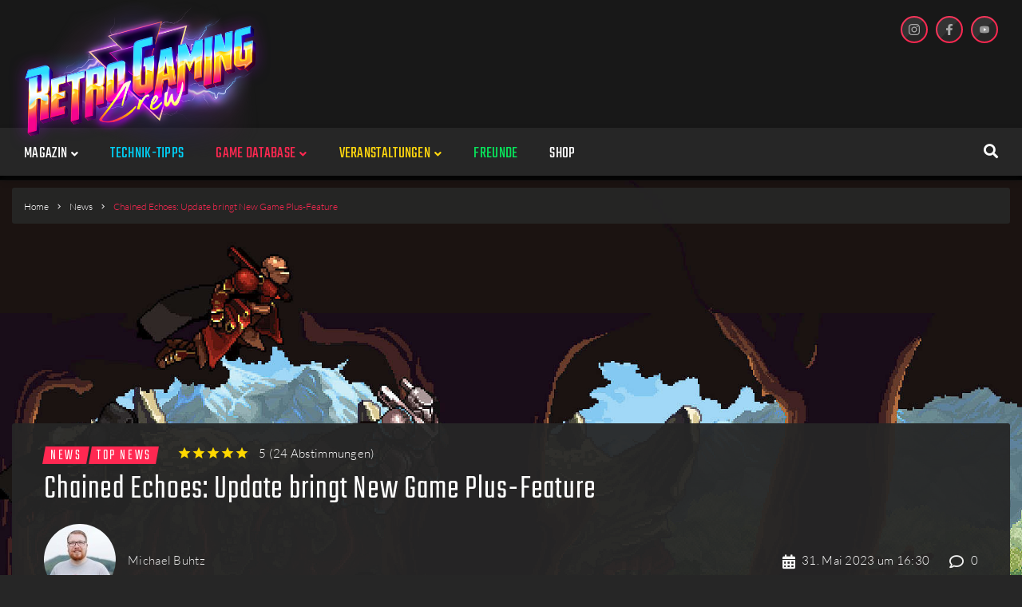

--- FILE ---
content_type: text/html; charset=UTF-8
request_url: https://www.retrogamingcrew.com/chained-echoes-update-bringt-new-game-plus-feature/
body_size: 65020
content:
<!DOCTYPE html><html lang="de"><head><meta charset="UTF-8"><meta name="keywords" content="Retrogaming, Spielklassiker, Konsole, Magazin" /><link rel="profile" href="http://gmpg.org/xfn/11"><link rel="pingback" href="https://www.retrogamingcrew.com/xmlrpc.php"><link rel="stylesheet" href=" https://www.retrogamingcrew.com/wp-content/themes/storycle-child/review-circle.css" type="text/css" media="screen" /><meta name="viewport" content="width=device-width, initial-scale=1" /><meta name="theme-color" content="#ff2851"/><link media="all" href="https://www.retrogamingcrew.com/wp-content/cache/autoptimize/css/autoptimize_fae3d9b66807881a511199cd4709a499.css" rel="stylesheet"><title>Chained Echoes: New Game Plus&#x2d;Feature &#x2d; Retro Gaming Crew</title><meta name="robots" content="max-snippet:-1,max-image-preview:standard,max-video-preview:-1" /><meta name="description" content="Das 16&#x2d;Bit&#x2d;Indie&#x2d;Rollenspiel „Chained Echoes&#8220; bekommt mit Patch Version 1.2 einen New Game Plus&#x2d;Mode spendiert." /><meta property="og:image" content="https://www.retrogamingcrew.com/wp-content/uploads/2022/12/chained-echoes-himmelsruestung_matthiaslinda-deck13.jpg" /><meta property="og:image:width" content="1920" /><meta property="og:image:height" content="1080" /><meta property="og:image:alt" content="Chained Echoes: Vier Himmels Rüstungen in Aktion" /><meta property="og:locale" content="de_DE" /><meta property="og:type" content="article" /><meta property="og:title" content="Chained Echoes: New Game Plus&#x2d;Feature &#x2d; Retro Gaming Crew" /><meta property="og:description" content="Das 16&#x2d;Bit&#x2d;Indie&#x2d;Rollenspiel „Chained Echoes&#8220; bekommt mit Patch Version 1.2 einen New Game Plus&#x2d;Mode spendiert." /><meta property="og:url" content="https://www.retrogamingcrew.com/chained-echoes-update-bringt-new-game-plus-feature/" /><meta property="og:site_name" content="Retro Gaming Crew" /><meta property="og:updated_time" content="2023-05-31T11:59+00:00" /><meta property="article:published_time" content="2023-05-31T14:30+00:00" /><meta property="article:modified_time" content="2023-05-31T11:59+00:00" /><meta name="twitter:card" content="summary_large_image" /><meta name="twitter:title" content="Chained Echoes: New Game Plus&#x2d;Feature &#x2d; Retro Gaming Crew" /><meta name="twitter:description" content="Das 16&#x2d;Bit&#x2d;Indie&#x2d;Rollenspiel „Chained Echoes&#8220; bekommt mit Patch Version 1.2 einen New Game Plus&#x2d;Mode spendiert." /><meta name="twitter:image" content="https://www.retrogamingcrew.com/wp-content/uploads/2022/12/chained-echoes-himmelsruestung_matthiaslinda-deck13.jpg" /><meta name="twitter:image:width" content="1920" /><meta name="twitter:image:height" content="1080" /><meta name="twitter:image:alt" content="Chained Echoes: Vier Himmels Rüstungen in Aktion" /><link rel="canonical" href="https://www.retrogamingcrew.com/chained-echoes-update-bringt-new-game-plus-feature/" /> <script type="application/ld+json">{"@context":"https://schema.org","@type":"BreadcrumbList","itemListElement":[{"@type":"ListItem","position":1,"item":{"@id":"https://www.retrogamingcrew.com","name":"Retro Gaming Crew"}},{"@type":"ListItem","position":2,"item":{"@id":"https://www.retrogamingcrew.com/category/news/","name":"News"}},{"@type":"ListItem","position":3,"item":{"@id":"https://www.retrogamingcrew.com/chained-echoes-update-bringt-new-game-plus-feature/","name":"Chained Echoes: New Game Plus&#x2d;Feature"}}]}</script> <link rel='dns-prefetch' href='//s.w.org' /><link rel="alternate" type="application/rss+xml" title="Retro Gaming Crew &raquo; Feed" href="https://www.retrogamingcrew.com/feed/" /><link rel="alternate" type="application/rss+xml" title="Retro Gaming Crew &raquo; Kommentar-Feed" href="https://www.retrogamingcrew.com/comments/feed/" /><link rel="alternate" type="application/rss+xml" title="Retro Gaming Crew &raquo; Chained Echoes: Update bringt New Game Plus-Feature-Kommentar-Feed" href="https://www.retrogamingcrew.com/chained-echoes-update-bringt-new-game-plus-feature/feed/" /> <script defer src="[data-uri]"></script> <style type="text/css">img.wp-smiley,
img.emoji {
	display: inline !important;
	border: none !important;
	box-shadow: none !important;
	height: 1em !important;
	width: 1em !important;
	margin: 0 .07em !important;
	vertical-align: -0.1em !important;
	background: none !important;
	padding: 0 !important;
}</style><style id='elementor-frontend-inline-css' type='text/css'>@font-face{font-family:eicons;src:url(https://www.retrogamingcrew.com/wp-content/plugins/elementor/assets/lib/eicons/fonts/eicons.eot?5.10.0);src:url(https://www.retrogamingcrew.com/wp-content/plugins/elementor/assets/lib/eicons/fonts/eicons.eot?5.10.0#iefix) format("embedded-opentype"),url(https://www.retrogamingcrew.com/wp-content/plugins/elementor/assets/lib/eicons/fonts/eicons.woff2?5.10.0) format("woff2"),url(https://www.retrogamingcrew.com/wp-content/plugins/elementor/assets/lib/eicons/fonts/eicons.woff?5.10.0) format("woff"),url(https://www.retrogamingcrew.com/wp-content/plugins/elementor/assets/lib/eicons/fonts/eicons.ttf?5.10.0) format("truetype"),url(https://www.retrogamingcrew.com/wp-content/plugins/elementor/assets/lib/eicons/fonts/eicons.svg?5.10.0#eicon) format("svg");font-weight:400;font-style:normal}
.elementor-kit-2055{--e-global-color-primary:#6EC1E4;--e-global-color-secondary:#54595F;--e-global-color-text:#7A7A7A;--e-global-color-accent:#61CE70;--e-global-color-71c50807:#4054B2;--e-global-color-30757eb6:#23A455;--e-global-color-2cc0da2b:#000;--e-global-color-3e57cabe:#FFF;--e-global-typography-primary-font-family:"Roboto";--e-global-typography-primary-font-weight:600;--e-global-typography-secondary-font-family:"Roboto Slab";--e-global-typography-secondary-font-weight:400;--e-global-typography-text-font-family:"Roboto";--e-global-typography-text-font-weight:400;--e-global-typography-accent-font-family:"Roboto";--e-global-typography-accent-font-weight:500;}.elementor-section.elementor-section-boxed > .elementor-container{max-width:1350px;}.elementor-widget:not(:last-child){margin-bottom:20px;}{}h1.entry-title{display:var(--page-title-display);}@media(max-width:1024px){.elementor-section.elementor-section-boxed > .elementor-container{max-width:1024px;}}@media(max-width:767px){.elementor-section.elementor-section-boxed > .elementor-container{max-width:767px;}}
.elementor-1755 .elementor-element.elementor-element-4a05 > .elementor-container > .elementor-row > .elementor-column > .elementor-column-wrap > .elementor-widget-wrap{align-content:center;align-items:center;}.elementor-1755 .elementor-element.elementor-element-4a05 .elementor-repeater-item-1a46c67.jet-parallax-section__layout .jet-parallax-section__image{background-size:auto;}.elementor-1755 .elementor-element.elementor-element-774e > .elementor-element-populated{padding:0px 0px 0px 015px;}.elementor-1755 .elementor-element.elementor-element-5249 .jet-logo{justify-content:flex-start;}.elementor-1755 .elementor-element.elementor-element-5249{width:200px;max-width:200px;}.elementor-bc-flex-widget .elementor-1755 .elementor-element.elementor-element-717c.elementor-column .elementor-column-wrap{align-items:flex-start;}.elementor-1755 .elementor-element.elementor-element-717c.elementor-column.elementor-element[data-element_type="column"] > .elementor-column-wrap.elementor-element-populated > .elementor-widget-wrap{align-content:flex-start;align-items:flex-start;}.elementor-1755 .elementor-element.elementor-element-717c > .elementor-element-populated{padding:0px 0px 0px 0px;}.elementor-1755 .elementor-element.elementor-element-4a05:not(.elementor-motion-effects-element-type-background), .elementor-1755 .elementor-element.elementor-element-4a05 > .elementor-motion-effects-container > .elementor-motion-effects-layer{background-color:#181818;}.elementor-1755 .elementor-element.elementor-element-4a05{transition:background 0.3s, border 0.3s, border-radius 0.3s, box-shadow 0.3s;padding:20px 15px 20px 15px;}.elementor-1755 .elementor-element.elementor-element-4a05 > .elementor-background-overlay{transition:background 0.3s, border-radius 0.3s, opacity 0.3s;}.elementor-1755 .elementor-element.elementor-element-4d21 > .elementor-container{max-width:1350px;}.elementor-1755 .elementor-element.elementor-element-4d21 > .elementor-container > .elementor-row > .elementor-column > .elementor-column-wrap > .elementor-widget-wrap{align-content:center;align-items:center;}.elementor-1755 .elementor-element.elementor-element-4d21 .elementor-repeater-item-1a46c67.jet-parallax-section__layout .jet-parallax-section__image{background-size:auto;}.elementor-bc-flex-widget .elementor-1755 .elementor-element.elementor-element-3b7a.elementor-column .elementor-column-wrap{align-items:center;}.elementor-1755 .elementor-element.elementor-element-3b7a.elementor-column.elementor-element[data-element_type="column"] > .elementor-column-wrap.elementor-element-populated > .elementor-widget-wrap{align-content:center;align-items:center;}.elementor-1755 .elementor-element.elementor-element-fd0b4e9 .jet-menu{justify-content:flex-start !important;}.jet-desktop-menu-active .elementor-1755 .elementor-element.elementor-element-fd0b4e9 .jet-menu > .jet-menu-item{flex-grow:0;}.elementor-1755 .elementor-element.elementor-element-fd0b4e9 .jet-menu .jet-menu-item .top-level-link{font-weight:bold;padding:18px 20px 12px 20px;}.elementor-1755 .elementor-element.elementor-element-fd0b4e9 .jet-menu .jet-menu-item:hover > .top-level-link{color:#FF2851;}.elementor-1755 .elementor-element.elementor-element-fd0b4e9 .jet-menu .jet-menu-item.jet-current-menu-item .top-level-link{color:#FF2851;}.elementor-1755 .elementor-element.elementor-element-fd0b4e9 .jet-menu ul.jet-sub-menu{background-color:#181818;}.elementor-1755 .elementor-element.elementor-element-fd0b4e9 .jet-menu li.jet-sub-menu-item .sub-level-link{font-weight:bold;}.elementor-1755 .elementor-element.elementor-element-fd0b4e9 .jet-mobile-menu__toggle .jet-mobile-menu__toggle-icon{color:#FFFFFF;}.elementor-1755 .elementor-element.elementor-element-fd0b4e9 .jet-mobile-menu__toggle .jet-mobile-menu__toggle-icon i{font-size:15px;}.elementor-1755 .elementor-element.elementor-element-fd0b4e9 .jet-mobile-menu__toggle .jet-mobile-menu__toggle-icon svg{width:15px;}.elementor-1755 .elementor-element.elementor-element-fd0b4e9 .jet-mobile-menu__container .jet-mobile-menu__back i{color:#FFFFFF;}.elementor-1755 .elementor-element.elementor-element-fd0b4e9 .jet-mobile-menu__container .jet-mobile-menu__back svg{color:#FFFFFF;}.elementor-1755 .elementor-element.elementor-element-fd0b4e9 .jet-mobile-menu__breadcrumbs .breadcrumb-label{color:#AAAAAA;}.elementor-1755 .elementor-element.elementor-element-fd0b4e9 .jet-mobile-menu__container .jet-mobile-menu__container-inner{background-color:#181818;}.elementor-1755 .elementor-element.elementor-element-fd0b4e9 .jet-mobile-menu__container{z-index:999;}.elementor-1755 .elementor-element.elementor-element-fd0b4e9 .jet-mobile-menu-widget .jet-mobile-menu-cover{z-index:calc(999-1);}.elementor-1755 .elementor-element.elementor-element-fd0b4e9 .jet-mobile-menu__item .jet-menu-icon{align-self:center;justify-content:center;}.elementor-1755 .elementor-element.elementor-element-fd0b4e9 .jet-mobile-menu__item .jet-menu-badge{align-self:flex-start;}.elementor-1755 .elementor-element.elementor-element-fd0b4e9 .jet-mobile-menu__item .jet-dropdown-arrow{color:#FFFFFF;}.elementor-1755 .elementor-element.elementor-element-fd0b4e9 > .elementor-widget-container{margin:0px 0px 0px -5px;}.elementor-1755 .elementor-element.elementor-element-a2a1296 > .elementor-element-populated{margin:0px 0px 0px 0px;padding:0px 0px 0px 0px;}.elementor-1755 .elementor-element.elementor-element-2f2b .jet-search__field{font-family:"Lato", Sans-serif;font-size:14px;font-weight:300;line-height:24px;background-color:#181818;color:#F1F1F1;padding:10px 10px 10px 10px;border-style:solid;border-width:2px 2px 2px 2px;border-color:rgba(0,0,0,0);border-radius:3px 3px 3px 3px;}.elementor-1755 .elementor-element.elementor-element-2f2b .jet-search__field::-webkit-input-placeholder{color:#F1F1F1;}.elementor-1755 .elementor-element.elementor-element-2f2b .jet-search__field::-moz-placeholder{color:#F1F1F1;}.elementor-1755 .elementor-element.elementor-element-2f2b .jet-search__field:-ms-input-placeholder{color:#F1F1F1;}.elementor-1755 .elementor-element.elementor-element-2f2b .jet-search__field:focus{border-color:#FF2851;}.elementor-1755 .elementor-element.elementor-element-2f2b .jet-search__submit-icon{font-size:18px;}.elementor-1755 .elementor-element.elementor-element-2f2b .jet-search__submit{background-color:#ffffff;padding:0px 0px 0px 0px;margin:0px 0px 0px 0px;border-radius:3px 3px 3px 3px;}.elementor-1755 .elementor-element.elementor-element-2f2b .jet-search__submit:hover{color:#dd0d82;}.elementor-1755 .elementor-element.elementor-element-2f2b .jet-search__popup:not(.jet-search__popup--full-screen){width:375px;}.elementor-1755 .elementor-element.elementor-element-2f2b .jet-search__popup--full-screen .jet-search__popup-content{width:375px;}.elementor-1755 .elementor-element.elementor-element-2f2b .jet-search__popup{background-color:#ffffff;border-radius:3px 3px 3px 3px;top:-10px;bottom:auto;right:10px;left:auto;}.elementor-1755 .elementor-element.elementor-element-2f2b .jet-search__popup-trigger-icon{font-size:18px;}.elementor-1755 .elementor-element.elementor-element-2f2b .jet-search__popup-trigger{background-color:rgba(0,0,0,0);color:#ffffff;padding:0px 15px 0px 0px;}.elementor-1755 .elementor-element.elementor-element-2f2b .jet-search__popup-trigger:hover{color:#FF2851;}.elementor-1755 .elementor-element.elementor-element-2f2b .jet-search__popup-trigger-container{justify-content:flex-end;}.elementor-1755 .elementor-element.elementor-element-2f2b .jet-search__popup-close-icon{font-size:22px;}.elementor-1755 .elementor-element.elementor-element-2f2b .jet-search__popup-close{background-color:rgba(0,0,0,0);padding:5px 10px 0px 0px;}.elementor-1755 .elementor-element.elementor-element-2f2b > .elementor-widget-container{margin:0px 0px 0px 0px;padding:0px 0px 0px 0px;}.elementor-1755 .elementor-element.elementor-element-4d21:not(.elementor-motion-effects-element-type-background), .elementor-1755 .elementor-element.elementor-element-4d21 > .elementor-motion-effects-container > .elementor-motion-effects-layer{background-color:#262626;}.elementor-1755 .elementor-element.elementor-element-4d21{transition:background 0.3s, border 0.3s, border-radius 0.3s, box-shadow 0.3s;padding:0px 0px 0px 0px;}.elementor-1755 .elementor-element.elementor-element-4d21 > .elementor-background-overlay{transition:background 0.3s, border-radius 0.3s, opacity 0.3s;}.elementor-1755 .elementor-element.elementor-element-4d21.jet-sticky-section--stuck.jet-sticky-transition-in, .elementor-1755 .elementor-element.elementor-element-4d21.jet-sticky-section--stuck.jet-sticky-transition-out{transition:margin 0.1s, padding 0.1s, background 0.1s, box-shadow 0.1s;}.elementor-1755 .elementor-element.elementor-element-4d21.jet-sticky-section--stuck.jet-sticky-transition-in > .elementor-container, .elementor-1755 .elementor-element.elementor-element-4d21.jet-sticky-section--stuck.jet-sticky-transition-out > .elementor-container{transition:min-height 0.1s;}.elementor-1755 .elementor-element.elementor-element-ffc811a .elementor-repeater-item-e54013d.jet-parallax-section__layout .jet-parallax-section__image{background-size:auto;}.elementor-1755 .elementor-element.elementor-element-332560d > .elementor-element-populated{margin:0px 0px 0px 0px;padding:0px 0px 0px 0px;}@media(max-width:1024px){.elementor-1755 .elementor-element.elementor-element-774e > .elementor-element-populated{padding:0px 0px 0px 0px;}.elementor-1755 .elementor-element.elementor-element-717c > .elementor-element-populated{padding:0px 0px 0px 0px;}}@media(min-width:768px){.elementor-1755 .elementor-element.elementor-element-774e{width:36.005%;}.elementor-1755 .elementor-element.elementor-element-717c{width:70%;}}@media(max-width:1024px) and (min-width:768px){.elementor-1755 .elementor-element.elementor-element-774e{width:30%;}.elementor-1755 .elementor-element.elementor-element-3b7a{width:100%;}}@media(max-width:767px){.elementor-1755 .elementor-element.elementor-element-774e{width:50%;}.elementor-1755 .elementor-element.elementor-element-774e.elementor-column > .elementor-column-wrap > .elementor-widget-wrap{justify-content:flex-start;}.elementor-1755 .elementor-element.elementor-element-774e > .elementor-element-populated{padding:0px 0px 0px 0px;}.elementor-1755 .elementor-element.elementor-element-5249 .jet-logo{justify-content:center;}.elementor-1755 .elementor-element.elementor-element-5249{width:100px;max-width:100px;}.elementor-1755 .elementor-element.elementor-element-717c{width:50%;}.elementor-1755 .elementor-element.elementor-element-717c > .elementor-element-populated{padding:0px 0px 0px 0px;}.elementor-1755 .elementor-element.elementor-element-3b7a{width:100%;}.elementor-1755 .elementor-element.elementor-element-4d21{padding:0px 0px 0px 0px;}}
.elementor-1774 .elementor-element.elementor-element-219 .elementor-repeater-item-c124227.jet-parallax-section__layout .jet-parallax-section__image{background-size:auto;}.elementor-1774 .elementor-element.elementor-element-3d48 > .elementor-element-populated{padding:0px 0px 0px 015px;}.elementor-1774 .elementor-element.elementor-element-6beb .jet-logo{justify-content:flex-start;}.elementor-1774 .elementor-element.elementor-element-6beb > .elementor-widget-container{margin:0px 0px 0px 0px;}.elementor-1774 .elementor-element.elementor-element-6beb{width:200px;max-width:200px;}.elementor-1774 .elementor-element.elementor-element-906{color:#F1F1F1;font-size:14px;line-height:24px;}.elementor-1774 .elementor-element.elementor-element-906 > .elementor-widget-container{margin:0px 0px 0px 0px;}.elementor-1774 .elementor-element.elementor-element-6d60 > .elementor-column-wrap > .elementor-widget-wrap > .elementor-widget:not(.elementor-widget__width-auto):not(.elementor-widget__width-initial):not(:last-child):not(.elementor-absolute){margin-bottom:12px;}.elementor-1774 .elementor-element.elementor-element-219:not(.elementor-motion-effects-element-type-background), .elementor-1774 .elementor-element.elementor-element-219 > .elementor-motion-effects-container > .elementor-motion-effects-layer{background-color:#181818;}.elementor-1774 .elementor-element.elementor-element-219{transition:background 0.3s, border 0.3s, border-radius 0.3s, box-shadow 0.3s;padding:60px 0px 30px 0px;}.elementor-1774 .elementor-element.elementor-element-219 > .elementor-background-overlay{transition:background 0.3s, border-radius 0.3s, opacity 0.3s;}.elementor-1774 .elementor-element.elementor-element-25db > .elementor-container > .elementor-row > .elementor-column > .elementor-column-wrap > .elementor-widget-wrap{align-content:center;align-items:center;}.elementor-1774 .elementor-element.elementor-element-25db .elementor-repeater-item-17475c0.jet-parallax-section__layout .jet-parallax-section__image{background-size:auto;}.elementor-1774 .elementor-element.elementor-element-1eea > .elementor-element-populated{padding:0px 0px 0px 0px;}.elementor-1774 .elementor-element.elementor-element-26d5{text-align:center;color:#F1F1F1;font-size:14px;line-height:24px;}.elementor-1774 .elementor-element.elementor-element-25db:not(.elementor-motion-effects-element-type-background), .elementor-1774 .elementor-element.elementor-element-25db > .elementor-motion-effects-container > .elementor-motion-effects-layer{background-color:#181818;}.elementor-1774 .elementor-element.elementor-element-25db{transition:background 0.3s, border 0.3s, border-radius 0.3s, box-shadow 0.3s;padding:0px 0px 30px 0px;}.elementor-1774 .elementor-element.elementor-element-25db > .elementor-background-overlay{transition:background 0.3s, border-radius 0.3s, opacity 0.3s;}@media(min-width:768px){.elementor-1774 .elementor-element.elementor-element-3d48{width:60%;}.elementor-1774 .elementor-element.elementor-element-6d60{width:40%;}}@media(max-width:1024px) and (min-width:768px){.elementor-1774 .elementor-element.elementor-element-1eea{width:100%;}}@media(max-width:1024px){.elementor-1774 .elementor-element.elementor-element-3d48 > .elementor-element-populated{padding:10px 10px 10px 10px;}.elementor-1774 .elementor-element.elementor-element-26d5{text-align:center;}}</style><style id='storycle-skin-style-inline-css' type='text/css'>/* #Typography */body {font-style: normal;font-weight: 300;font-size: 15px;line-height: 1.71;font-family: Lato, sans-serif;letter-spacing: 0.02em;text-align: left;text-transform: none;color: #f1f1f1;}h1,.h1-style {font-style: normal;font-weight: 300;font-size: 36px;line-height: 1.05;font-family: Teko, sans-serif;letter-spacing: 0.02em;text-align: inherit;text-transform: none;color: #ffffff;}h2,.h2-style {font-style: normal;font-weight: 300;font-size: 32px;line-height: 1.25;font-family: Teko, sans-serif;letter-spacing: 0.02em;text-align: inherit;text-transform: none;color: #ffffff;}h3,.h3-style {font-style: normal;font-weight: 300;font-size: 26px;line-height: 1.15;font-family: Teko, sans-serif;letter-spacing: 0.02em;text-align: inherit;text-transform: none;color: #ffffff;}h4,.h4-style {font-style: normal;font-weight: 300;font-size: 22px;line-height: 1.18;font-family: Teko, sans-serif;letter-spacing: 0.02em;text-align: inherit;text-transform: none;color: #ffffff;}h5,.h5-style {font-style: normal;font-weight: 300;font-size: 18px;line-height: 1.33;font-family: Teko, sans-serif;letter-spacing: 0.14em;text-align: inherit;text-transform: uppercase;color: #ffffff;}h6,.h6-style {font-style: normal;font-weight: 300;font-size: 16px;line-height: 1.5;font-family: Lato, sans-serif;letter-spacing: 0.02em;text-align: inherit;text-transform: none;color: #ffffff;}@media (min-width: 1200px) {h1,.h1-style { font-size: 44px; }h2,.h2-style { font-size: 32px; }h3,.h3-style { font-size: 26px; }}a,h1 a:hover,h2 a:hover,h3 a:hover,h4 a:hover,h5 a:hover,h6 a:hover { color: #ff2851; }a:hover { color: #ff2851; }/* #Helpers */.invert { color: #ffffff; }.primary-color { color: #ff2851; }/* #Layout */@media (min-width: 1200px) {.site .container {max-width: 1350px;}}/* #Pages */.site--layout-boxed .site-inner,.site--layout-framed .site-inner {max-width: 1230px;background-color: #f9f9f9;}.card-container,.content-separate-style .card-wrapper,.content-separate-style .sidebar .widget:not(.elementor-template-widget):not(.widget_elementor-library):not(.elementor-wp-widget),.content-separate-style .post-author-bio,.content-separate-style .comments-area,.content-separate-style .related-posts {background-color: #ffffff;}/* #Elements */blockquote {border-left-color: #ff2851;}blockquote.quote-bg {background-color: #181818;color: #ffffff;}blockquote:before,blockquote.quote-bg cite {color: #eaeaea;}blockquote.quote-type-2:before {color: #ff2851;}cite {font-weight: 300;color: rgb(186,186,186);}hr,.elementor hr{background-color: #eaeaea;}.wp-caption-text {color: rgb(186,186,186);}/* #Media */.mejs-video .mejs-overlay:hover .mejs-overlay-button,.video-popup__trigger:hover .video-popup__play-icon {color: #ff2851;}/* #Page preloader */.page-preloader-cover{background-color: #ffffff;}.page-preloader-cover .bar:before{background-color: #ff2851;}.page-preloader-cover .bar {background-color: rgb(239,239,239);}/* #ToTop button */#toTop {color: #ffffff;background-color: #ff2851;}#toTop:hover {background-color: rgb(230,15,56);}/* #Header */.header-container:not(.header-container--transparent) {background-color: #ffffff;background-repeat: no-repeat;background-attachment: scroll;background-size: cover;;background-position: center;}/* ##Logo */.site-logo--text {font-style: normal;font-weight: 700;font-size: 30px;line-height: 1;font-family: Roboto, sans-serif;letter-spacing: 0em;text-transform: none;}.site-logo__link,.site-logo__link:hover {color: #ff2851;}/* #Fields */input,select,textarea {font-style: normal;font-weight: 300;font-family: Lato, sans-serif;border-color: #eaeaea;color: #f1f1f1;}input:focus,select:focus,textarea:focus {border-color: #ff2851;}.comment-form label {color: rgb(186,186,186);}/* #Main Menu */.main-navigation .menu > li > a,.jet-menu >li >a,.jet-menu-badge__inner {font-style: normal;font-weight: 300;font-family: Teko, sans-serif;color: #ffffff;}.jet-menu-badge__inner {background-color: #ff2851;}.main-navigation .menu > li:hover > a,.main-navigation .menu > li.current_page_item > a,.main-navigation .menu > li.current_page_ancestor > a,.main-navigation .menu > li.current-menu-item > a,.main-navigation .menu > li.current-menu-ancestor > a,.jet-menu >li:hover >a,.jet-menu >li.jet-menu-hover >a,.jet-menu >li.jet-current-menu-item >a {background-color: #ff2851;}.main-navigation .sub-menu,.jet-sub-mega-menu,.jet-sub-menu {border-color: #ff2851;}.main-navigation .sub-menu a,.jet-sub-menu >li >a {color: #ffffff;}.main-navigation .sub-menu a:hover,.main-navigation .sub-menu li.current_page_item > a,.main-navigation .sub-menu li.current_page_ancestor > a,.main-navigation .sub-menu li.current-menu-item > a,.main-navigation .sub-menu li.current-menu-ancestor > a,.jet-sub-menu >li.jet-menu-hover >a,.jet-sub-menu >li.jet-current-menu-item >a,.jet-custom-nav__item.hover-state > a .jet-menu-link-text,.jet-custom-nav__sub .jet-custom-nav__item.hover-state>a .jet-menu-link-text {color: #ff2851;}/* ##Menu toggle */.menu-toggle .menu-toggle-inner {background-color: #181818;}.menu-toggle:hover .menu-toggle-inner {background-color: #ff2851;}.jet-mobile-menu-toggle-button {background-color: #ff2851;color: #ffffff;}/* ##Menu-item desc */.jet-menu-item-desc {font-style: normal;font-weight: 300;font-family: Lato, sans-serif;letter-spacing: 0.02em;text-align: left;text-transform: none;color: #ffffff;}/* #Sticky label */.sticky__label {background-color: #ff2851;color: #ffffff;}/* #Post list*/.posts-list--default .posts-list__item,.posts-list--search .posts-list__item {border-color: rgb(239,239,239);}.post-timeline-date {color: #ffffff;}.post-timeline-date__date {background-color: #181818;}.post-timeline-date__time {background-color: #ff2851;}.post-timeline-date:before {background-color: rgb(239,239,239);}/* #Entry Meta */.posts-list .entry-meta {color: rgb(186,186,186);}.post__cats a {font-style: normal;font-weight: 300;font-family: Teko, sans-serif;letter-spacing: 0.14em;background-color: #ff2851;color: #ffffff;}.post__cats a:hover {background-color: rgb(230,15,56);}.post__cats i,.post__date i,.post__comments i,.post__tags i,.posted-by i { color: rgb(219,219,219) }.posted-by {color: #ff2851;}.post-via .meta-title,.post-sources .meta-title,.single-post .hentry .post__tags .meta-title {background-color: #181818;color: #ffffff;}.post-via a,.post-sources a,.single-post .hentry .post__tags a {border-color: #eaeaea;}.post-via a:hover,.post-sources a:hover,.single-post .hentry .post__tags a:hover {color: #ffffff;border-color: #ff2851;background-color: #ff2851;}.invert .post__cats i,.invert .post__date i,.invert .post__comments i,.invert .post__tags i,.invert .posted-by i,.invert .cs-share__icon,.invert .cherry-trend-views__count:before {color: rgb(243,243,243);}/* #Post list: Grid-2 */.posts-list--grid-2 .posts-list__item-media {background-color: #181818;}.posts-list--grid-2 .has-thumb .posts-list__item-content,.posts-list--grid-2 .format-gallery .posts-list__item-content {background-color: rgba(24,24,24,0.5);}/* #Post Format */.format-quote .post-featured-content,.single-format-quote .single-featured-header .post-featured-content {background-color: #181818;color: #ffffff;}.format-link .post-featured-content,.single-format-link .single-featured-header .post-featured-content{background-color: rgb(243,243,243);}/* #Related Posts */.related-posts__content:before,.related-posts__content:after {background-color: #ff2851;}.related-posts__nav-item {color: rgb(186,186,186);}.related-posts__nav-item:hover,.related-posts__nav-item.active {color: #ff2851;}/* #Single Post */.single-post .hentry .entry-footer:not(:empty),.post-author-bio__title,.related-posts__header,.comments-title,.comment-reply-title {border-color: rgb(239,239,239);}.post-author__title a,.single-author-box__title a,.comment-meta .fn,#cancel-comment-reply-link {color: #ff2851;}.post-author__title a:hover,.single-author-box__title a:hover,.comment-meta .fn a:hover,#cancel-comment-reply-link:hover{color: #ff2851;}.comment-date__link {color: #eaeaea;}/* #Reading progress-bar */.reading-progress-bar .progress-bar {background-color: #ff2851;}/* #Single Posts Templates */.post-template-single-layout-2 .single-featured-header__meta-box,.post-template-single-layout-9 .single-featured-header__inner-wrap{background-color: #ff2851;}.post-template-single-layout-10 .hentry .entry-content {border-color: rgb(255,255,255);}/* #Paginations */.site-content .page-links a,.site-content .page-links > .page-links__item,.nav-links .page-numbers,.woocommerce-pagination .page-numbers,.posts-load-more-btn {font-style: normal;font-weight: 300;font-family: Teko, sans-serif;letter-spacing: 0.14em;}.site-content .page-links a,.nav-links .page-numbers,.woocommerce-pagination .page-numbers {color: #ffffff;background-color: #ff2851;border-color: #ff2851;}.site-content .page-links a:hover,.site-content .page-links > .page-links__item,.nav-links a.page-numbers:hover,.nav-links .page-numbers.current,.woocommerce-pagination a.page-numbers:hover,.woocommerce-pagination .page-numbers.current {color: #ff2851;background-color: transparent;border-color: rgb(239,239,239);}.posts-load-more-nav,.pagination,.woocommerce nav.woocommerce-pagination,.comment-navigation,.posts-navigation,.post-navigation {border-color: rgb(239,239,239);}.posts-load-more-btn {color: #ff2851;}.posts-load-more-btn:not([disabled]):hover {color: #ff2851;}/* #Post-Comment navigation */.posts-navigation a:not(:hover) .nav-text ,.post-navigation a:not(:hover) .nav-text {color: rgb(186,186,186);}.comment-navigation a:hover,.posts-navigation a:hover,.post-navigation a:hover{color: #ff2851;}/* #Breadcrumbs */.site-content__wrap .breadcrumbs__inner {border-color: rgb(239,239,239);}.breadcrumbs__wrap {font-style: normal;font-weight: 300;font-size: 12px;line-height: 1.5;font-family: Lato, sans-serif;letter-spacing: 0em;text-transform: none;}.breadcrumbs__item-target,.breadcrumbs__item-sep {color: #eaeaea;}/* #Footer */.footer-container {background-color: #181818;color: #f1f1f1;}/* #Magnific Popup*/.mfp-iframe-holder .mfp-close:hover,.mfp-image-holder .mfp-close:hover{color: #ff2851;}.mfp-iframe-holder .mfp-arrow:hover:before,.mfp-iframe-holder .mfp-arrow:hover:after,.mfp-image-holder .mfp-arrow:hover:before,.mfp-image-holder .mfp-arrow:hover:after{background-color: #ff2851;}/* #Swiper navigation*/.swiper-button-next,.swiper-button-prev,.swiper-container .swiper-button-next,.swiper-container .swiper-button-prev {color: #ffffff;background-color: #ff2851;}.swiper-button-next:hover,.swiper-button-prev:hover,.swiper-container .swiper-button-next:hover,.swiper-container .swiper-button-prev:hover {color: #ffffff;background-color: rgb(230,15,56);}.post-gallery .swiper-button-next,.post-gallery .swiper-button-prev {color: #eaeaea;background-color: #ffffff;}.post-gallery .swiper-button-next:hover,.post-gallery .swiper-button-prev:hover {color: #ffffff;background-color: #ff2851;}.post-gallery .swiper-pagination-bullets .swiper-pagination-bullet-active,.swiper-pagination-bullets .swiper-pagination-bullet-active,.swiper-pagination-bullets .swiper-pagination-bullet:hover {background-color: #ff2851;}/* #Button Appearance Styles */.btn,.btn-link,.post-password-form input[type="submit"],.wpcf7 button,.wpcf7 input[type="submit"],.wpcf7 input[type="reset"],.elementor-widget .elementor-button {font-style: normal;font-weight: 300;font-family: Teko, sans-serif;letter-spacing: 0.14em;}.btn-primary,.post-password-form input[type="submit"],.wpcf7 button,.wpcf7 input[type="submit"],.elementor-widget .elementor-button {color: #ffffff;background-color: #ff2851;}.btn-primary:hover,.post-password-form input[type="submit"]:hover,.wpcf7 button:hover,.wpcf7 input[type="submit"]:hover,.elementor-widget .elementor-button:hover {color: #ffffff;background-color: rgb(230,15,56);}.btn-secondary,.wpcf7 input[type="reset"] {color: #ffffff;background-color: #ff2851;}.btn-secondary:hover,.wpcf7 input[type="reset"]:hover {color: #ffffff;background-color: #ff2851;}.widget-title {border-color: rgb(239,239,239);}/* #Widget Calendar */.widget_calendar .calendar_wrap {background-color: rgb(243,243,243);}.widget_calendar tbody tr:nth-child(odd) {background-color: rgb(230,230,230);}.widget_calendar caption,.widget_calendar tfoot a:before {color: #ff2851;}.widget_calendar tfoot a:hover:before {color: #f1f1f1;}.widget_calendar tbody td#today,.widget_calendar tbody td a {color: #ffffff;}.widget_calendar tbody td#today,.widget_calendar tbody td a {background-color: #ff2851;}.widget_calendar tbody td a:hover {background-color: #ff2851;color: #ffffff;}/* #Widget Tag Cloud */.tagcloud a {font-style: normal;font-weight: 300;font-family: Teko, sans-serif;letter-spacing: 0.14em;color: #f1f1f1;border-color: #eaeaea;}.invert .tagcloud a {color: #ffffff;border-color: rgb(130,130,130);}.tagcloud a:hover {color: #ffffff;border-color: #ff2851;background-color: #ff2851;}/* #Widget Recent Posts - Comments*/.widget_recent_entries a:not(:hover),.widget_recent_comments a:not(:hover) {color: #f1f1f1;}/* #Widget Archive - Categories */.widget_archive ul li,.widget_categories ul li{color: #ff2851;}/* #Widget RSS */.widget_rss a.rsswidget {font-style: normal;font-weight: 300;font-size: 16px;line-height: 1.5;font-family: Lato, sans-serif;letter-spacing: 0.02em;text-transform: none;color: #ffffff;}.widget_rss a.rsswidget:hover {color: #ff2851;}/* #Widget date style*/.rss-date,.widget_recent_entries .post-date{color: rgb(186,186,186);}/* #Stock sticker */.invert .stock_ticker .sqitem .company,.invert .stock_ticker .sqitem .stock-price {color: #ffffff;}/* #Better recent comments - Recent comments */#better-recent-comments .comment-date {color: rgb(186,186,186);}.widget_recent_comments .comment-author-link {color: #ff2851;}/* #Elementor *//* ##Typography */.elementor-widget-heading h1.elementor-heading-title.elementor-size-small { font-size: 40px; }.elementor-widget-heading h1.elementor-heading-title.elementor-size-medium {font-size: 48px;}.elementor-widget-heading h1.elementor-heading-title.elementor-size-large {font-size: 53px;}.elementor-widget-heading h1.elementor-heading-title.elementor-size-xl {font-size: 57px;}.elementor-widget-heading h1.elementor-heading-title.elementor-size-xxl {font-size: 62px;}.elementor-widget-heading h2.elementor-heading-title.elementor-size-small {font-size: 29px;}.elementor-widget-heading h2.elementor-heading-title.elementor-size-medium {font-size: 35px;}.elementor-widget-heading h2.elementor-heading-title.elementor-size-large {font-size: 38px;}.elementor-widget-heading h2.elementor-heading-title.elementor-size-xl {font-size: 42px;}.elementor-widget-heading h2.elementor-heading-title.elementor-size-xxl {font-size: 45px;}.elementor-widget-heading h3.elementor-heading-title.elementor-size-small {font-size: 23px;}.elementor-widget-heading h3.elementor-heading-title.elementor-size-medium {font-size: 29px;}.elementor-widget-heading h3.elementor-heading-title.elementor-size-large {font-size: 31px;}.elementor-widget-heading h3.elementor-heading-title.elementor-size-xl {font-size: 34px;}.elementor-widget-heading h3.elementor-heading-title.elementor-size-xxl {font-size: 36px;}.elementor-widget-heading h4.elementor-heading-title.elementor-size-small {font-size: 20px;}.elementor-widget-heading h4.elementor-heading-title.elementor-size-medium {font-size: 24px;}.elementor-widget-heading h4.elementor-heading-title.elementor-size-large {font-size: 26px;}.elementor-widget-heading h4.elementor-heading-title.elementor-size-xl {font-size: 29px;}.elementor-widget-heading h4.elementor-heading-title.elementor-size-xxl {font-size: 31px;}.elementor-widget-heading h5.elementor-heading-title.elementor-size-small {font-size: 16px;}.elementor-widget-heading h5.elementor-heading-title.elementor-size-medium {font-size: 20px;}.elementor-widget-heading h5.elementor-heading-title.elementor-size-large {font-size: 22px;}.elementor-widget-heading h5.elementor-heading-title.elementor-size-xl {font-size: 23px;}.elementor-widget-heading h5.elementor-heading-title.elementor-size-xxl {font-size: 25px;}.elementor-widget-heading h6.elementor-heading-title.elementor-size-small {font-size: 14px;}.elementor-widget-heading h6.elementor-heading-title.elementor-size-medium {font-size: 18px;}.elementor-widget-heading h6.elementor-heading-title.elementor-size-large {font-size: 22px;}.elementor-widget-heading h6.elementor-heading-title.elementor-size-xl {font-size: 23px;}.elementor-widget-heading h6.elementor-heading-title.elementor-size-xxl {font-size: 25px;}.elementor-widget-heading h1.elementor-heading-title {line-height: 1.05;}.elementor-widget-heading h2.elementor-heading-title {line-height: 1.25;}.elementor-widget-heading h3.elementor-heading-title {line-height: 1.15;}.elementor-widget-heading h4.elementor-heading-title {line-height: 1.18;}.elementor-widget-heading h5.elementor-heading-title {line-height: 1.33;}.elementor-widget-heading h6.elementor-heading-title {line-height: 1.5;}.elementor-widget-heading div.elementor-heading-title,.elementor-widget-heading span.elementor-heading-title,.elementor-widget-heading p.elementor-heading-title {line-height: 1.71;}.elementor-widget-heading div.elementor-heading-title.elementor-size-small,.elementor-widget-heading span.elementor-heading-title.elementor-size-small,.elementor-widget-heading p.elementor-heading-title.elementor-size-small {font-size: 14px;}.elementor-widget-heading div.elementor-heading-title.elementor-size-medium,.elementor-widget-heading span.elementor-heading-title.elementor-size-medium,.elementor-widget-heading p.elementor-heading-title.elementor-size-medium {font-size: 17px;}.elementor-widget-heading div.elementor-heading-title.elementor-size-large,.elementor-widget-heading span.elementor-heading-title.elementor-size-large,.elementor-widget-heading p.elementor-heading-title.elementor-size-large {font-size: 18px;}.elementor-widget-heading div.elementor-heading-title.elementor-size-xl,.elementor-widget-heading span.elementor-heading-title.elementor-size-xl,.elementor-widget-heading p.elementor-heading-title.elementor-size-xl {font-size: 20px;}.elementor-widget-heading div.elementor-heading-title.elementor-size-xxl,.elementor-widget-heading span.elementor-heading-title.elementor-size-xxl,.elementor-widget-heading p.elementor-heading-title.elementor-size-xxl {font-size: 21px;}.elementor-widget-heading .elementor-heading-title>a:hover { color: #ff2851; }/* ## Image-Box */.elementor-image-box-title {color: #ff2851;}/* ## Divider */.elementor-divider-separator {border-top-color: #eaeaea;}/* ## Icon - Icon Box */.elementor-view-framed .elementor-icon,.elementor-view-default .elementor-icon {color: #ff2851;border-color: #ff2851;}.elementor-view-stacked .elementor-icon {background-color: #ff2851;}/* ##Text Editor */.elementor-widget-text-editor.elementor-drop-cap-view-stacked .elementor-drop-cap{background-color: #ff2851;}.elementor-widget-text-editor.elementor-drop-cap-view-framed .elementor-drop-cap{border-color: #ff2851;color: #ff2851;}/* ##Jet Review */.jet-review__progress-bar {background-color: #ff2851;}.jet-review__field-val,.jet-review__summary-val {color: #ff2851;}/* ##Jet Text Ticker */.jet-text-ticker__title {font-style: normal;font-weight: 300;font-family: Teko, sans-serif;letter-spacing: 0.14em;color: #ffffff;background-color: #181818;}.jet-text-ticker__date,.jet-text-ticker__post-date,.jet-text-ticker__post-author,.jet-text-ticker .jet-blog-arrow {color: #eaeaea;}.jet-text-ticker__item-typed:hover {color: #ff2851;}.jet-text-ticker .jet-blog-arrow:hover {color: #ffffff;border-color: #ff2851;background-color: #ff2851;}/* ##Jet Smart Tiles */.jet-smart-tiles {color: #ffffff;}.jet-smart-tiles-wrap .jet-blog-arrow {background-color: #ffffff;}.jet-smart-tiles-wrap .jet-blog-arrow:hover {color: #ffffff;border-color: #ff2851;background-color: #ff2851;}.jet-smart-tiles__box-title {font-style: normal;font-weight: 300;font-size: 18px;line-height: 1.33;font-family: Teko, sans-serif;letter-spacing: 0.14em;text-transform: uppercase;}.layout-2-1-2 div:nth-child(3) .jet-smart-tiles__box-title,.layout-1-1-2-h > div:nth-child(1) .jet-smart-tiles__box-title,.layout-1-1-2-v > div:nth-child(1) .jet-smart-tiles__box-title,.layout-1-2 > div:nth-child(1) .jet-smart-tiles__box-title,.layout-1-2-2 > div:nth-child(1) .jet-smart-tiles__box-title {font-style: normal;font-weight: 300;font-size: 32px;line-height: 1.25;font-family: Teko, sans-serif;letter-spacing: 0.02em;text-transform: none;}@media (min-width: 1200px) {.layout-2-1-2 div:nth-child(3) .jet-smart-tiles__box-title,.layout-1-1-2-h > div:nth-child(1) .jet-smart-tiles__box-title,.layout-1-1-2-v > div:nth-child(1) .jet-smart-tiles__box-title,.layout-1-2 > div:nth-child(1) .jet-smart-tiles__box-title,.layout-1-2-2 > div:nth-child(1) .jet-smart-tiles__box-title {font-size: 32px;}}/* ##Jet Smart Posts List */.jet-smart-listing__filter-item > a,.jet-smart-listing__filter-item > i {color: rgb(186,186,186);}.jet-smart-listing__filter-item a:hover,.jet-smart-listing__filter-item:hover > i,.jet-smart-listing__filter-item.jet-active-item a {color: #ff2851;}.jet-smart-listing__meta {color: rgb(186,186,186);}.jet-smart-listing__arrow {color: #eaeaea;}.jet-smart-listing__arrow:hover {color: #ffffff;border-color: #ff2851;background-color: #ff2851;}.jet-smart-listing-wrap.jet-processing + .jet-smart-listing-loading {border-left-color: #ff2851;border-bottom-color: #ff2851;border-right-color: #ff2851;}.featured-layout-boxed .jet-smart-listing__post-title,.featured-layout-boxed .jet-smart-listing__meta-icon,.featured-layout-boxed .jet-smart-listing__meta,.featured-layout-boxed .jet-smart-listing__post-excerpt,.featured-layout-boxed .posted-by {color: #ffffff;}/* ##Jet Terms Link Style*/.jet-smart-tiles__terms-link,.jet-smart-listing__terms-link {font-style: normal;font-weight: 300;font-family: Teko, sans-serif;letter-spacing: 0.14em;background-color: #ff2851;color: #ffffff;}.jet-smart-tiles__terms-link:hover,.jet-smart-listing__terms-link:hover {background-color: rgb(230,15,56);color: #ffffff;}/* ##Jet Video Playlist */.jet-blog-playlist__heading,.jet-blog-playlist__items {background-color: #181818;}.jet-blog-playlist__heading-title {font-style: normal;font-weight: 300;font-size: 18px;line-height: 1.33;font-family: Teko, sans-serif;letter-spacing: 0.14em;text-transform: uppercase;}.jet-blog-playlist__item-title {font-style: normal;font-weight: 300;font-size: 16px;line-height: 1.5;font-family: Lato, sans-serif;letter-spacing: 0.02em;text-transform: none;}/* ##Jet Subscribe */.jet-subscribe-form .jet-subscribe-form__input {border-color: #eaeaea;}.jet-subscribe-form .jet-subscribe-form__input:focus {border-color: #ff2851;}/* ##Jet Tabs */.jet-tabs .jet-tabs__control-wrapper {border-color: #eaeaea;}.jet-tabs .jet-tabs__label-text {font-style: normal;font-weight: 300;font-family: Teko, sans-serif;letter-spacing: 0.14em;}.jet-tabs__control:hover {background-color: rgb(255,60,101);}.jet-tabs__control.active-tab {background-color: #ff2851;}.jet-tabs__control.active-tab .jet-tabs__label-text,.jet-tabs__control:hover .jet-tabs__label-text,.jet-tabs__control.active-tab .jet-tabs__label-icon,.jet-tabs__control:hover .jet-tabs__label-icon {color: #ffffff;}/* ##Jet Nav Menu */.jet-nav .menu-item-link-top {font-style: normal;font-weight: 300;font-family: Teko, sans-serif;letter-spacing: 0.14em;}.cherry-trend-views__count:before {color: rgb(219,219,219);}.cherry-trend-post__thumbnail:before {font-style: normal;font-weight: 300;font-family: Teko, sans-serif;letter-spacing: 0.14em;background-color: #ff2851;color: #ffffff;}/*Smart Tiles*/.jet-smart-tiles__box-title{font-style: normal;font-weight: 300;font-size: 32px;line-height: 1.25;font-family: Teko, sans-serif;letter-spacing: 0.02em;text-transform: none;}.jet-smart-tiles__box:before{border-bottom-color: #ff2851;}.jet-smart-tiles__terms-link,.jet-smart-listing__terms-link{font-size: 20px;font-family: Teko, sans-serif;font-weight: 300;}.jet-smart-listing__meta .post__date,.jet-smart-listing__meta .posted-by,.jet-smart-listing__meta .post__comments{font-style: normal;font-weight: 300;font-size: 15px;line-height: 1.71;font-family: Lato, sans-serif;text-transform: none;}.jet-smart-listing__post-title{font-style: normal;font-weight: 300;font-size: 22px;line-height: 1.18;font-family: Teko, sans-serif;letter-spacing: 0.02em;text-transform: none;}.jet-smart-listing__post-title.post-title-featured{font-style: normal;font-weight: 300;font-size: 26px;line-height: 1.15;font-family: Teko, sans-serif;letter-spacing: 0.02em;text-transform: none;}.jet-smart-listing__post-excerpt{font-size: 15px;}.jet-smart-listing__filter-item > a,.jet-smart-listing__filter-item > i{color: #f1f1f1;}.jet-smart-tiles__terms-link:hover,.jet-smart-listing__terms-link:hover{background-color: rgb(230,15,56);}/*Menu*/.main-navigation {font-style: normal;font-weight: 300;font-family: Lato, sans-serif;}/*Post*/.posts-list__item .entry-title{font-style: normal;font-weight: 300;font-size: 26px;line-height: 1.15;font-family: Teko, sans-serif;letter-spacing: 0.02em;text-transform: none;}.post__cats a{font-size: 18px;}.post__cats a:hover{color: #ffffff;}.posted-by a{color: #181818;}.posted-by a:hover{color: #ff2851;}.posts-list .post__tags a{font-family: Teko, sans-serif;}.posts-list .post__tags a{color: #181818;}.posts-list .invert .post__tags a{color: #ffffff;}.posts-list .post__tags a:hover{color: #ff2851;}.posts-list .invert .post__tags a:hover,.invert .post__cats a:hover{color: #ff2851;}.invert.posts-list__item .entry-title a,.invert.posts-list__item .post__cats a,.invert.posts-list__item .post__date a,.invert.posts-list__item .posted-by a{color: #ffffff;}.invert.posts-list__item .entry-title a:hover,.invert.posts-list__item .post__cats a:hover,.invert.posts-list__item .post__date a:hover,.invert.posts-list__item .posted-by a:hover{color: #ff2851;}/*Post Layouts*/.post-template-single-layout-4 .posted-by a,.post-template-single-layout-2 .posted-by a{color: #ffffff;}.posts-list .invert .post__tags a:hover,.invert .posted-by a,.invert .post__cats a:hover,.invert .posted-by a:hover,.invert .post__date a:hover{color: #ffffff;}/*Reviews*/.jet-review__field-label,.jet-review__summary-legend{font-style: normal;font-weight: 300;font-size: 16px;line-height: 1.5;font-family: Lato, sans-serif;letter-spacing: 0.02em;text-transform: none;}/*Paginations*/.site-content .page-links a,.site-content .page-links > .page-links__item,.nav-links .page-numbers,.posts-load-more-btn{font-style: normal;font-weight: 300;font-size: 22px;font-family: Teko, sans-serif;letter-spacing: 0.02em;text-transform: none;color: #ffffff;}/*Text Ticker*/.jet-text-ticker__title{font-style: normal;font-weight: 300;font-size: 18px;font-family: Teko, sans-serif;letter-spacing: 0.14em;text-transform: uppercase;}.widget_recent_entries li:before{color: #ff2851;}.widget-title{font-style: normal;font-weight: 300;font-size: 26px;font-family: Teko, sans-serif;letter-spacing: 0.02em;text-transform: none;}.tagcloud a{color: #181818;}#better-recent-comments .comment-excerpt,#better-recent-comments .comment-date{font-style: normal;font-weight: 300;font-size: 15px;font-family: Lato, sans-serif;letter-spacing: 0.02em;text-transform: none;}.widget_recent_entries a{font-style: normal;font-weight: 300;font-size: 16px;font-family: Lato, sans-serif;letter-spacing: 0.02em;text-transform: none;}.widget_recent_entries a:hover{color: #ff2851;}.jet-menu > li > a{font-size: 20px;}</style> <script defer type='text/javascript' src='https://www.retrogamingcrew.com/wp-content/cache/autoptimize/js/autoptimize_single_1be52a0c98baed970d593cc3be3983e9.js?ver=1762048583' id='cmplz-tcf-stub-js'></script> <script type='text/javascript' src='https://www.retrogamingcrew.com/wp-includes/js/jquery/jquery.min.js?ver=3.6.0' id='jquery-core-js'></script> <script defer type='text/javascript' src='https://www.retrogamingcrew.com/wp-includes/js/jquery/jquery-migrate.min.js?ver=3.3.2' id='jquery-migrate-js'></script> <script defer type='text/javascript' src='https://www.retrogamingcrew.com/wp-includes/js/jquery/ui/core.min.js?ver=1.12.1' id='jquery-ui-core-js'></script> <script defer type='text/javascript' src='https://www.retrogamingcrew.com/wp-includes/js/jquery/ui/mouse.min.js?ver=1.12.1' id='jquery-ui-mouse-js'></script> <script defer type='text/javascript' src='https://www.retrogamingcrew.com/wp-includes/js/jquery/ui/sortable.min.js?ver=1.12.1' id='jquery-ui-sortable-js'></script> <script defer type='text/javascript' src='https://www.retrogamingcrew.com/wp-includes/js/jquery/ui/datepicker.min.js?ver=1.12.1' id='jquery-ui-datepicker-js'></script> <script defer id="jquery-ui-datepicker-js-after" src="[data-uri]"></script> <script defer type='text/javascript' src='https://www.retrogamingcrew.com/wp-includes/js/jquery/ui/menu.min.js?ver=1.12.1' id='jquery-ui-menu-js'></script> <script type='text/javascript' src='https://www.retrogamingcrew.com/wp-includes/js/dist/vendor/regenerator-runtime.min.js?ver=0.13.7' id='regenerator-runtime-js'></script> <script type='text/javascript' src='https://www.retrogamingcrew.com/wp-includes/js/dist/vendor/wp-polyfill.min.js?ver=3.15.0' id='wp-polyfill-js'></script> <script type='text/javascript' src='https://www.retrogamingcrew.com/wp-includes/js/dist/dom-ready.min.js?ver=71883072590656bf22c74c7b887df3dd' id='wp-dom-ready-js'></script> <script type='text/javascript' src='https://www.retrogamingcrew.com/wp-includes/js/dist/hooks.min.js?ver=a7edae857aab69d69fa10d5aef23a5de' id='wp-hooks-js'></script> <script type='text/javascript' src='https://www.retrogamingcrew.com/wp-includes/js/dist/i18n.min.js?ver=5f1269854226b4dd90450db411a12b79' id='wp-i18n-js'></script> <script defer id="wp-i18n-js-after" src="[data-uri]"></script> <script defer id="wp-a11y-js-translations" src="[data-uri]"></script> <script type='text/javascript' src='https://www.retrogamingcrew.com/wp-includes/js/dist/a11y.min.js?ver=0ac8327cc1c40dcfdf29716affd7ac63' id='wp-a11y-js'></script> <script defer id="jquery-ui-autocomplete-js-extra" src="[data-uri]"></script> <script defer type='text/javascript' src='https://www.retrogamingcrew.com/wp-includes/js/jquery/ui/autocomplete.min.js?ver=1.12.1' id='jquery-ui-autocomplete-js'></script> <script defer type='text/javascript' src='https://www.retrogamingcrew.com/wp-includes/js/jquery/ui/resizable.min.js?ver=1.12.1' id='jquery-ui-resizable-js'></script> <script defer type='text/javascript' src='https://www.retrogamingcrew.com/wp-includes/js/jquery/ui/draggable.min.js?ver=1.12.1' id='jquery-ui-draggable-js'></script> <script defer type='text/javascript' src='https://www.retrogamingcrew.com/wp-includes/js/jquery/ui/controlgroup.min.js?ver=1.12.1' id='jquery-ui-controlgroup-js'></script> <script defer type='text/javascript' src='https://www.retrogamingcrew.com/wp-includes/js/jquery/ui/checkboxradio.min.js?ver=1.12.1' id='jquery-ui-checkboxradio-js'></script> <script defer type='text/javascript' src='https://www.retrogamingcrew.com/wp-includes/js/jquery/ui/button.min.js?ver=1.12.1' id='jquery-ui-button-js'></script> <script defer type='text/javascript' src='https://www.retrogamingcrew.com/wp-includes/js/jquery/ui/dialog.min.js?ver=1.12.1' id='jquery-ui-dialog-js'></script> <script defer id="events-manager-js-extra" src="[data-uri]"></script> <script defer type='text/javascript' src='https://www.retrogamingcrew.com/wp-content/cache/autoptimize/js/autoptimize_single_3f444b628f750cbdc735b320796821ef.js?ver=5.99912' id='events-manager-js'></script> <script defer type='text/javascript' src='https://www.retrogamingcrew.com/wp-content/cache/autoptimize/js/autoptimize_single_513a1d8827a3d94afc360618f1ca5181.js?ver=1768743113' id='gp-frontend-star-rating-script-js'></script> <script defer type='text/javascript' src='https://www.retrogamingcrew.com/wp-content/cache/autoptimize/js/autoptimize_single_18f01e1eb2f5e2dbfe558ab76afb5028.js?ver=1768743113' id='gp-frontend-theme-script-js'></script> <script defer type='text/javascript' src='https://www.retrogamingcrew.com/wp-content/plugins/gamepress/includes/frontend/js/parallax.min.js?ver=1768743113' id='gp-frontend-parallax-script-js'></script> <script defer type='text/javascript' src='https://www.retrogamingcrew.com/wp-content/cache/autoptimize/js/autoptimize_single_9db33d643517208ad9ffa59bd6de821a.js?ver=1768743113' id='gp-frontend-jqıery-rate-script-js'></script> <script defer type='text/javascript' src='https://www.retrogamingcrew.com/wp-content/cache/autoptimize/js/autoptimize_single_59b6d5b7f11a4b7eadc056747b12d97c.js?ver=1768743113' id='gp-frontend-demo-script-js'></script> <script defer type='text/javascript' src='https://www.retrogamingcrew.com/wp-content/plugins/gamepress/includes/frontend/templates/dark/js/fliplightbox.min.js?ver=1768743113' id='gp-frontend-fliplight-script-js'></script> <script defer type='text/javascript' src='https://www.retrogamingcrew.com/wp-content/plugins/gamepress/includes/frontend/templates/dark/js/venobox.min.js?ver=1768743113' id='gp-frontend-venobox-script-js'></script> <script defer type='text/javascript' src='https://www.retrogamingcrew.com/wp-content/cache/autoptimize/js/autoptimize_single_c199cf20d3771a71827f38fee92eed10.js?ver=1768743113' id='gp-frontend-general-script-js'></script> <script defer id="my-ajax-handle-js-extra" src="[data-uri]"></script> <script defer type='text/javascript' src='https://www.retrogamingcrew.com/wp-content/cache/autoptimize/js/autoptimize_single_21605d9400d5e59031e6ea60bf19e36d.js?ver=5.8.12' id='my-ajax-handle-js'></script> <script defer type='text/javascript' src='https://www.retrogamingcrew.com/wp-content/cache/autoptimize/js/autoptimize_single_53ce6236c2ba6ef74d1a2122d811ea36.js?ver=5.9.1' id='podlove-web-player-player-js'></script> <script defer type='text/javascript' src='https://www.retrogamingcrew.com/wp-content/cache/autoptimize/js/autoptimize_single_4f38665b76c3412d4e400483d53c767d.js?ver=5.9.1' id='podlove-web-player-player-cache-js'></script> <script defer id="cmplz-tcf-js-extra" src="[data-uri]"></script> <script defer type='text/javascript' src='https://www.retrogamingcrew.com/wp-content/cache/autoptimize/js/autoptimize_single_cc0c41583337330e9493f2871217e2a1.js?ver=19bc4da4da0039b340b0' id='cmplz-tcf-js'></script> <script defer type='text/javascript' src='https://www.retrogamingcrew.com/wp-content/cache/autoptimize/js/autoptimize_single_631ad4af9a82728acb10c74fd3eea698.js?ver=5.8.12' id='custom_front_js-js'></script> <script defer type='text/javascript' src='https://www.retrogamingcrew.com/wp-content/plugins/elementor/assets/lib/font-awesome/js/v4-shims.min.js?ver=3.4.8' id='font-awesome-4-shim-js'></script> <link rel="https://api.w.org/" href="https://www.retrogamingcrew.com/wp-json/" /><link rel="alternate" type="application/json" href="https://www.retrogamingcrew.com/wp-json/wp/v2/posts/9242" /><link rel="EditURI" type="application/rsd+xml" title="RSD" href="https://www.retrogamingcrew.com/xmlrpc.php?rsd" /><link rel="wlwmanifest" type="application/wlwmanifest+xml" href="https://www.retrogamingcrew.com/wp-includes/wlwmanifest.xml" /><link rel="alternate" type="application/json+oembed" href="https://www.retrogamingcrew.com/wp-json/oembed/1.0/embed?url=https%3A%2F%2Fwww.retrogamingcrew.com%2Fchained-echoes-update-bringt-new-game-plus-feature%2F" /><link rel="alternate" type="text/xml+oembed" href="https://www.retrogamingcrew.com/wp-json/oembed/1.0/embed?url=https%3A%2F%2Fwww.retrogamingcrew.com%2Fchained-echoes-update-bringt-new-game-plus-feature%2F&#038;format=xml" /><style>.cmplz-hidden {
					display: none !important;
				}</style><meta name="onesignal" content="wordpress-plugin"/> <script defer src="[data-uri]"></script> <style type="text/css" id="custom-background-css">body.custom-background { background-color: #262626; }</style><link rel="icon" href="https://www.retrogamingcrew.com/wp-content/uploads/2021/02/cropped-retro-gaming-crew-favicon-32x32.png" sizes="32x32" /><link rel="icon" href="https://www.retrogamingcrew.com/wp-content/uploads/2021/02/cropped-retro-gaming-crew-favicon-192x192.png" sizes="192x192" /><link rel="apple-touch-icon" href="https://www.retrogamingcrew.com/wp-content/uploads/2021/02/cropped-retro-gaming-crew-favicon-180x180.png" /><meta name="msapplication-TileImage" content="https://www.retrogamingcrew.com/wp-content/uploads/2021/02/cropped-retro-gaming-crew-favicon-270x270.png" /> <script defer type="text/javascript" language="JavaScript" src="https://p.gsitrix.com/page/?a=5a1e8af2c22761511951090&as=0&w=retrogamingcrew.com"></script> <script defer src="https://cdn.gp-one.com/tcf/tcf.js"></script>  <script defer src="[data-uri]"></script> </head><body data-cmplz=1 class="post-template post-template-post-templates post-template-single-layout-2 post-template-post-templatessingle-layout-2-php single single-post postid-9242 single-format-standard custom-background group-blog page-layout-fullwidth blog-timeline position-one-right-sidebar sidebar-1-3  skin-tech jet-desktop-menu-active elementor-default elementor-kit-2055"><div id="banner-FullscreenHD"> <script type="application/x-adtag" src="https://a.skadtec.com/i.php?s=26598&w=1920&h=1080&t=_blank&gdpr=${GDPR}&gdpr_consent=${GDPR_CONSENT_657}"></script> </div><div id="banner-topscroll" > <script type="application/x-adtag" src="https://a.skadtec.com/i.php?asyncelem=bannertopscroll2657111&s=26571&w=1&h=1&t=_blank&async=1&gdpr=${GDPR}&gdpr_consent=${GDPR_CONSENT_657}" id="bannertopscroll2657111"></script> </div><div id="page" class="site site--layout-fullwidth"><div class="site-inner"> <a class="skip-link screen-reader-text" href="#content">Skip to content</a><header id="masthead" class="site-header" role="banner"><div data-elementor-type="jet_header" data-elementor-id="1755" class="elementor elementor-1755" data-elementor-settings="[]"><div class="elementor-inner"><div class="elementor-section-wrap"><section class="elementor-section elementor-top-section elementor-element elementor-element-4a05 elementor-section-content-middle elementor-hidden-phone elementor-section-boxed elementor-section-height-default elementor-section-height-default" data-id="4a05" data-element_type="section" data-settings="{&quot;background_background&quot;:&quot;classic&quot;,&quot;jet_parallax_layout_list&quot;:[{&quot;jet_parallax_layout_image&quot;:{&quot;url&quot;:&quot;&quot;,&quot;id&quot;:&quot;&quot;},&quot;_id&quot;:&quot;1a46c67&quot;,&quot;jet_parallax_layout_speed&quot;:{&quot;unit&quot;:&quot;%&quot;,&quot;size&quot;:50,&quot;sizes&quot;:[]},&quot;jet_parallax_layout_image_tablet&quot;:{&quot;url&quot;:&quot;&quot;,&quot;id&quot;:&quot;&quot;},&quot;jet_parallax_layout_image_mobile&quot;:{&quot;url&quot;:&quot;&quot;,&quot;id&quot;:&quot;&quot;},&quot;jet_parallax_layout_type&quot;:&quot;scroll&quot;,&quot;jet_parallax_layout_direction&quot;:null,&quot;jet_parallax_layout_fx_direction&quot;:null,&quot;jet_parallax_layout_z_index&quot;:&quot;&quot;,&quot;jet_parallax_layout_bg_x&quot;:50,&quot;jet_parallax_layout_bg_x_tablet&quot;:&quot;&quot;,&quot;jet_parallax_layout_bg_x_mobile&quot;:&quot;&quot;,&quot;jet_parallax_layout_bg_y&quot;:50,&quot;jet_parallax_layout_bg_y_tablet&quot;:&quot;&quot;,&quot;jet_parallax_layout_bg_y_mobile&quot;:&quot;&quot;,&quot;jet_parallax_layout_bg_size&quot;:&quot;auto&quot;,&quot;jet_parallax_layout_bg_size_tablet&quot;:&quot;&quot;,&quot;jet_parallax_layout_bg_size_mobile&quot;:&quot;&quot;,&quot;jet_parallax_layout_animation_prop&quot;:&quot;transform&quot;,&quot;jet_parallax_layout_on&quot;:[&quot;desktop&quot;,&quot;tablet&quot;]}]}"><div class="elementor-container elementor-column-gap-extended"><div class="elementor-row"><div class="elementor-column elementor-col-33 elementor-top-column elementor-element elementor-element-774e" data-id="774e" data-element_type="column"><div class="elementor-column-wrap elementor-element-populated"><div class="elementor-widget-wrap"><div class="elementor-element elementor-element-5249 elementor-widget__width-initial elementor-widget-mobile__width-initial elementor-widget elementor-widget-jet-logo" data-id="5249" data-element_type="widget" id="website-logo" data-widget_type="jet-logo.default"><div class="elementor-widget-container"><div class="elementor-jet-logo jet-blocks"><div class="jet-logo jet-logo-type-image jet-logo-display-block"> <a href="https://www.retrogamingcrew.com/" class="jet-logo__link"><noscript><img src="https://www.retrogamingcrew.com/wp-content/uploads/2021/02/logo-retro-gaming-crew.png" class="jet-logo__img" alt="Retro Gaming Crew" width="639" height="384"></noscript><img src='data:image/svg+xml,%3Csvg%20xmlns=%22http://www.w3.org/2000/svg%22%20viewBox=%220%200%20639%20384%22%3E%3C/svg%3E' data-src="https://www.retrogamingcrew.com/wp-content/uploads/2021/02/logo-retro-gaming-crew.png" class="lazyload jet-logo__img" alt="Retro Gaming Crew" width="639" height="384"></a></div></div></div></div></div></div></div><div class="elementor-column elementor-col-66 elementor-top-column elementor-element elementor-element-717c" data-id="717c" data-element_type="column"><div class="elementor-column-wrap elementor-element-populated"><div class="elementor-widget-wrap"><div class="elementor-element elementor-element-116d2f4 social-media-btn-wrapper header elementor-widget elementor-widget-html" data-id="116d2f4" data-element_type="widget" data-widget_type="html.default"><div class="elementor-widget-container"> <a href="https://www.instagram.com/retro.gaming.crew/" target="_blank" class="social-media-btn"> <span class="social-media-btn-bg"></span> </a> <a href="https://www.facebook.com/Retrogamingcrewcom-105158774942499" target="_blank" class="social-media-btn facebook"> <span class="social-media-btn-bg"></span> </a> <a href="https://www.youtube.com/@retrogamingcrew" target="_blank" class="social-media-btn discord"> <span class="social-media-btn-bg"></span> </a></div></div></div></div></div></div></div></section><section class="jet-sticky-section elementor-section elementor-top-section elementor-element elementor-element-4d21 elementor-section-content-middle elementor-hidden-phone elementor-section-boxed elementor-section-height-default elementor-section-height-default" data-id="4d21" data-element_type="section" id="main-nav-wrapper" data-settings="{&quot;background_background&quot;:&quot;classic&quot;,&quot;jet_parallax_layout_list&quot;:[{&quot;jet_parallax_layout_image&quot;:{&quot;url&quot;:&quot;&quot;,&quot;id&quot;:&quot;&quot;},&quot;_id&quot;:&quot;1a46c67&quot;,&quot;jet_parallax_layout_speed&quot;:{&quot;unit&quot;:&quot;%&quot;,&quot;size&quot;:50,&quot;sizes&quot;:[]},&quot;jet_parallax_layout_image_tablet&quot;:{&quot;url&quot;:&quot;&quot;,&quot;id&quot;:&quot;&quot;},&quot;jet_parallax_layout_image_mobile&quot;:{&quot;url&quot;:&quot;&quot;,&quot;id&quot;:&quot;&quot;},&quot;jet_parallax_layout_type&quot;:&quot;scroll&quot;,&quot;jet_parallax_layout_direction&quot;:null,&quot;jet_parallax_layout_fx_direction&quot;:null,&quot;jet_parallax_layout_z_index&quot;:&quot;&quot;,&quot;jet_parallax_layout_bg_x&quot;:50,&quot;jet_parallax_layout_bg_x_tablet&quot;:&quot;&quot;,&quot;jet_parallax_layout_bg_x_mobile&quot;:&quot;&quot;,&quot;jet_parallax_layout_bg_y&quot;:50,&quot;jet_parallax_layout_bg_y_tablet&quot;:&quot;&quot;,&quot;jet_parallax_layout_bg_y_mobile&quot;:&quot;&quot;,&quot;jet_parallax_layout_bg_size&quot;:&quot;auto&quot;,&quot;jet_parallax_layout_bg_size_tablet&quot;:&quot;&quot;,&quot;jet_parallax_layout_bg_size_mobile&quot;:&quot;&quot;,&quot;jet_parallax_layout_animation_prop&quot;:&quot;transform&quot;,&quot;jet_parallax_layout_on&quot;:[&quot;desktop&quot;,&quot;tablet&quot;]}],&quot;jet_sticky_section&quot;:&quot;yes&quot;,&quot;jet_sticky_section_visibility&quot;:[&quot;desktop&quot;]}"><div class="elementor-container elementor-column-gap-no"><div class="elementor-row"><div class="elementor-column elementor-col-50 elementor-top-column elementor-element elementor-element-3b7a" data-id="3b7a" data-element_type="column" id="menu-item-website-links"><div class="elementor-column-wrap elementor-element-populated"><div class="elementor-widget-wrap"><div class="elementor-element elementor-element-fd0b4e9 elementor-widget elementor-widget-jet-mega-menu" data-id="fd0b4e9" data-element_type="widget" id="main-nav" data-widget_type="jet-mega-menu.default"><div class="elementor-widget-container"><style id="elementor-post-4849">.elementor-4849 .elementor-element.elementor-element-6eb2fb3 .elementor-repeater-item-59eb25f.jet-parallax-section__layout .jet-parallax-section__image{background-size:auto;}.elementor-4849 .elementor-element.elementor-element-29f1f61 > .elementor-element-populated{transition:background 0.3s, border 0.3s, border-radius 0.3s, box-shadow 0.3s;margin:0px 0px 0px 0px;padding:30px 30px 30px 30px;}.elementor-4849 .elementor-element.elementor-element-29f1f61 > .elementor-element-populated > .elementor-background-overlay{transition:background 0.3s, border-radius 0.3s, opacity 0.3s;}.elementor-4849 .elementor-element.elementor-element-34f83a3 > .elementor-widget-container > .jet-tabs{background-color:#181818;padding:0px 0px 0px 0px;margin:0px 0px 0px 0px;}.elementor-4849 .elementor-element.elementor-element-34f83a3 > .elementor-widget-container > .jet-tabs > .jet-tabs__control-wrapper{align-self:flex-start;justify-content:flex-start;flex-grow:0;background-color:#181818;padding:0px 0px 0px 0px;margin:0px 0px 0px 0px;border-style:solid;border-width:1px 1px 1px 1px;border-color:rgba(0,0,0,0);}.elementor-4849 .elementor-element.elementor-element-34f83a3 > .elementor-widget-container > .jet-tabs > .jet-tabs__control-wrapper > .jet-tabs__control .jet-tabs__label-icon{margin:0px 0px 0px 0px;}.elementor-4849 .elementor-element.elementor-element-34f83a3 > .elementor-widget-container > .jet-tabs > .jet-tabs__control-wrapper > .jet-tabs__control .jet-tabs__label-text{color:#FFFFFF;font-family:"Lato", Sans-serif;font-size:12px;font-weight:300;text-transform:capitalize;line-height:26px;letter-spacing:0px;}.elementor-4849 .elementor-element.elementor-element-34f83a3 > .elementor-widget-container > .jet-tabs > .jet-tabs__control-wrapper > .jet-tabs__control{background-color:rgba(0,0,0,0);margin:0px 0px 0px 0px;}.elementor-4849 .elementor-element.elementor-element-34f83a3 > .elementor-widget-container > .jet-tabs > .jet-tabs__control-wrapper > .jet-tabs__control .jet-tabs__control-inner{padding:0px 0px 0px 0px;}.elementor-4849 .elementor-element.elementor-element-34f83a3 > .elementor-widget-container > .jet-tabs > .jet-tabs__control-wrapper > .jet-tabs__control.active-tab .jet-tabs__label-text{color:#FF2851;}.elementor-4849 .elementor-element.elementor-element-34f83a3 > .elementor-widget-container > .jet-tabs > .jet-tabs__content-wrapper{background-color:#181818;}.elementor-4849 .elementor-element.elementor-element-34f83a3 > .elementor-widget-container > .jet-tabs > .jet-tabs__content-wrapper > .jet-tabs__content{padding:0px 0px 0px 0px;}.elementor-4849 .elementor-element.elementor-element-34f83a3 > .elementor-widget-container{margin:0px 0px 0px 0px;padding:0px 0px 0px 0px;}.elementor-4849 .elementor-element.elementor-element-6eb2fb3:not(.elementor-motion-effects-element-type-background), .elementor-4849 .elementor-element.elementor-element-6eb2fb3 > .elementor-motion-effects-container > .elementor-motion-effects-layer{background-color:#181818;}.elementor-4849 .elementor-element.elementor-element-6eb2fb3{transition:background 0.3s, border 0.3s, border-radius 0.3s, box-shadow 0.3s;}.elementor-4849 .elementor-element.elementor-element-6eb2fb3 > .elementor-background-overlay{transition:background 0.3s, border-radius 0.3s, opacity 0.3s;}@media(max-width:767px){.elementor-4849 .elementor-element.elementor-element-34f83a3 > .elementor-widget-container > .jet-tabs > .jet-tabs__control-wrapper > .jet-tabs__control .jet-tabs__control-inner{padding:0px 0px 0px 0px;}}</style><div class="menu-major-container"><div class="jet-menu-container"><div class="jet-menu-inner"><ul class="jet-menu jet-menu--animation-type-move-down"><li id="jet-menu-item-4848" class="jet-menu-item jet-menu-item-type-custom jet-menu-item-object-custom jet-no-roll-up jet-mega-menu-item jet-regular-item jet-menu-item-has-children jet-menu-item-4848"><a href="/blog" class="top-level-link"><div class="jet-menu-item-wrapper"><div class="jet-menu-title">Magazin</div><i class="jet-dropdown-arrow fa fa-angle-down"></i></div></a><div class="jet-sub-mega-menu" data-template-id="4849"><div data-elementor-type="wp-post" data-elementor-id="4849" class="elementor elementor-4849" data-elementor-settings="[]"><div class="elementor-inner"><div class="elementor-section-wrap"><section class="elementor-section elementor-top-section elementor-element elementor-element-6eb2fb3 special-mega-menu elementor-section-boxed elementor-section-height-default elementor-section-height-default" data-id="6eb2fb3" data-element_type="section" data-settings="{&quot;jet_parallax_layout_list&quot;:[{&quot;_id&quot;:&quot;59eb25f&quot;,&quot;jet_parallax_layout_speed&quot;:{&quot;unit&quot;:&quot;%&quot;,&quot;size&quot;:50,&quot;sizes&quot;:[]},&quot;jet_parallax_layout_image&quot;:{&quot;url&quot;:&quot;&quot;,&quot;id&quot;:&quot;&quot;},&quot;jet_parallax_layout_image_tablet&quot;:{&quot;url&quot;:&quot;&quot;,&quot;id&quot;:&quot;&quot;},&quot;jet_parallax_layout_image_mobile&quot;:{&quot;url&quot;:&quot;&quot;,&quot;id&quot;:&quot;&quot;},&quot;jet_parallax_layout_type&quot;:&quot;scroll&quot;,&quot;jet_parallax_layout_direction&quot;:null,&quot;jet_parallax_layout_fx_direction&quot;:null,&quot;jet_parallax_layout_z_index&quot;:&quot;&quot;,&quot;jet_parallax_layout_bg_x&quot;:50,&quot;jet_parallax_layout_bg_x_tablet&quot;:&quot;&quot;,&quot;jet_parallax_layout_bg_x_mobile&quot;:&quot;&quot;,&quot;jet_parallax_layout_bg_y&quot;:50,&quot;jet_parallax_layout_bg_y_tablet&quot;:&quot;&quot;,&quot;jet_parallax_layout_bg_y_mobile&quot;:&quot;&quot;,&quot;jet_parallax_layout_bg_size&quot;:&quot;auto&quot;,&quot;jet_parallax_layout_bg_size_tablet&quot;:&quot;&quot;,&quot;jet_parallax_layout_bg_size_mobile&quot;:&quot;&quot;,&quot;jet_parallax_layout_animation_prop&quot;:&quot;transform&quot;,&quot;jet_parallax_layout_on&quot;:[&quot;desktop&quot;,&quot;tablet&quot;]}],&quot;background_background&quot;:&quot;classic&quot;}"><div class="elementor-container elementor-column-gap-default"><div class="elementor-row"><div class="elementor-column elementor-col-100 elementor-top-column elementor-element elementor-element-29f1f61" data-id="29f1f61" data-element_type="column" data-settings="{&quot;background_background&quot;:&quot;classic&quot;}"><div class="elementor-column-wrap elementor-element-populated"><div class="elementor-widget-wrap"><div class="elementor-element elementor-element-34f83a3 jet-tabs-controls-align-flex-start elementor-widget elementor-widget-jet-tabs" data-id="34f83a3" data-element_type="widget" data-widget_type="jet-tabs.default"><div class="elementor-widget-container"><div class="jet-tabs jet-tabs-position-top jet-tabs-zoom-out-effect  jet-tabs-position-tablet-top jet-tabs-position-mobile-top" data-settings="{&quot;activeIndex&quot;:0,&quot;event&quot;:&quot;click&quot;,&quot;autoSwitch&quot;:false,&quot;autoSwitchDelay&quot;:3000,&quot;ajaxTemplate&quot;:false,&quot;tabsPosition&quot;:&quot;top&quot;,&quot;tabsPositionTablet&quot;:&quot;top&quot;,&quot;tabsPositionMobile&quot;:&quot;top&quot;}" role="tablist"><div class="jet-tabs__control-wrapper"><div id="jet-tabs-control-5551" class="jet-tabs__control jet-tabs__control-icon-left elementor-menu-anchor active-tab" data-tab="1" tabindex="5551" role="tab" aria-controls="jet-tabs-content-5551" aria-expanded="true" data-template-id="false"><div class="jet-tabs__control-inner"><div class="jet-tabs__label-text">Alle</div></div></div><div id="jet-tabs-control-5552" class="jet-tabs__control jet-tabs__control-icon-left elementor-menu-anchor " data-tab="2" tabindex="5552" role="tab" aria-controls="jet-tabs-content-5552" aria-expanded="false" data-template-id="false"><div class="jet-tabs__control-inner"><div class="jet-tabs__label-text">News</div></div></div><div id="jet-tabs-control-5553" class="jet-tabs__control jet-tabs__control-icon-left elementor-menu-anchor " data-tab="3" tabindex="5553" role="tab" aria-controls="jet-tabs-content-5553" aria-expanded="false" data-template-id="false"><div class="jet-tabs__control-inner"><div class="jet-tabs__label-text">Klassiker Check</div></div></div><div id="jet-tabs-control-5554" class="jet-tabs__control jet-tabs__control-icon-left elementor-menu-anchor " data-tab="4" tabindex="5554" role="tab" aria-controls="jet-tabs-content-5554" aria-expanded="false" data-template-id="false"><div class="jet-tabs__control-inner"><div class="jet-tabs__label-text">Retro-Revival</div></div></div><div id="jet-tabs-control-5555" class="jet-tabs__control jet-tabs__control-icon-left elementor-menu-anchor " data-tab="5" tabindex="5555" role="tab" aria-controls="jet-tabs-content-5555" aria-expanded="false" data-template-id="false"><div class="jet-tabs__control-inner"><div class="jet-tabs__label-text">Special</div></div></div><div id="jet-tabs-control-5556" class="jet-tabs__control jet-tabs__control-icon-left elementor-menu-anchor " data-tab="6" tabindex="5556" role="tab" aria-controls="jet-tabs-content-5556" aria-expanded="false" data-template-id="false"><div class="jet-tabs__control-inner"><div class="jet-tabs__label-text">Hardware / Plattform</div></div></div><div id="jet-tabs-control-5557" class="jet-tabs__control jet-tabs__control-icon-left elementor-menu-anchor " data-tab="7" tabindex="5557" role="tab" aria-controls="jet-tabs-content-5557" aria-expanded="false" data-template-id="false"><div class="jet-tabs__control-inner"><div class="jet-tabs__label-text">Preview / Review</div></div></div></div><div class="jet-tabs__content-wrapper"><style id="elementor-post-4851">.elementor-4851 .elementor-element.elementor-element-3b4397f .elementor-repeater-item-631e198.jet-parallax-section__layout .jet-parallax-section__image{background-size:auto;}.elementor-4851 .elementor-element.elementor-element-b1e8ba3 > .elementor-element-populated{margin:0px 0px 0px 0px;padding:0px 0px 0px 0px;}.elementor-4851 .elementor-element.elementor-element-be2512f .jet-smart-listing__post-thumbnail.post-thumbnail-simple.post-thumbnail-simple{max-width:34%;flex:0 0 34%;}.elementor-4851 .elementor-element.elementor-element-be2512f .jet-smart-listing{margin:0px 0px 0px 0px;}.elementor-4851 .elementor-element.elementor-element-be2512f .jet-smart-listing__featured{margin:0px 0px 0px 0px;}.elementor-4851 .elementor-element.elementor-element-be2512f .jet-smart-listing__posts{margin:0px 0px 0px 0px;}.elementor-4851 .elementor-element.elementor-element-be2512f .jet-smart-listing__heading{padding:0px 0px 0px 0px;}.elementor-4851 .elementor-element.elementor-element-be2512f .jet-smart-listing__filter > .jet-smart-listing__filter-item > a:hover, .elementor-4851 .elementor-element.elementor-element-be2512f .jet-smart-listing__filter-more:hover > .jet-blog-icon{border-style:solid;border-width:0px 0px 1px 0px;border-color:#dd0d82;}.elementor-4851 .elementor-element.elementor-element-be2512f .jet-smart-listing__filter .jet-smart-listing__filter-item.jet-active-item > a{color:#dd0d82;border-style:solid;border-width:0px 0px 1px 0px;border-color:#dd0d82;}.elementor-4851 .elementor-element.elementor-element-be2512f .jet-smart-listing__filter > .jet-smart-listing__filter-item > a{padding:0px 0px 0px 0px;margin:0px 30px -11px 0px;}.elementor-4851 .elementor-element.elementor-element-be2512f .jet-smart-listing__filter-more > .jet-blog-icon{padding:0px 0px 0px 0px;margin:0px 30px -11px 0px;}.elementor-4851 .elementor-element.elementor-element-be2512f .jet-smart-listing__filter-hidden-items{border-style:solid;border-width:0px 1px 1px 1px;border-color:#c8c8cd;box-shadow:0px 3px 0px 0px #2471ff inset;}.elementor-4851 .elementor-element.elementor-element-be2512f .jet-smart-listing__featured .jet-smart-listing__meta{text-align:left;}.elementor-4851 .elementor-element.elementor-element-be2512f .jet-smart-listing__featured .jet-smart-listing__more .jet-smart-listing__more-icon{order:1;}.elementor-4851 .elementor-element.elementor-element-be2512f .jet-smart-listing__featured .jet-smart-listing__more .jet-smart-listing__more-text{text-decoration:none;}.elementor-4851 .elementor-element.elementor-element-be2512f .jet-smart-listing__featured .jet-smart-listing__more:hover .jet-smart-listing__more-text{text-decoration:none;}.elementor-4851 .elementor-element.elementor-element-be2512f .jet-smart-listing__featured .jet-smart-listing__more-wrap{justify-content:flex-start;}.elementor-4851 .elementor-element.elementor-element-be2512f .jet-smart-listing__featured .jet-smart-listing__terms-link{text-decoration:none;}.elementor-4851 .elementor-element.elementor-element-be2512f .jet-smart-listing__featured .jet-smart-listing__terms-link:hover{background-color:#ff0000;text-decoration:none;}.elementor-4851 .elementor-element.elementor-element-be2512f .jet-smart-listing__post{padding:0px 0px 0px 0px;margin:0px 0px 30px 0px;}.elementor-4851 .elementor-element.elementor-element-be2512f  .jet-smart-listing__post .post-title-simple a{font-family:"Lato", Sans-serif;font-size:16px;font-weight:bold;line-height:24px;}.elementor-4851 .elementor-element.elementor-element-be2512f .jet-smart-listing__post .jet-smart-listing__meta{text-align:left;}.elementor-4851 .elementor-element.elementor-element-be2512f .jet-smart-listing__post .jet-smart-listing__more .jet-smart-listing__more-text{text-decoration:none;}.elementor-4851 .elementor-element.elementor-element-be2512f .jet-smart-listing__post .jet-smart-listing__more:hover .jet-smart-listing__more-text{text-decoration:none;}.elementor-4851 .elementor-element.elementor-element-be2512f .jet-smart-listing__post .jet-smart-listing__more-wrap{justify-content:flex-start;}.elementor-4851 .elementor-element.elementor-element-be2512f .jet-smart-listing__post .jet-smart-listing__terms-link{text-decoration:none;margin:10px 10px 10px 20px;}.elementor-4851 .elementor-element.elementor-element-be2512f .jet-smart-listing__post .jet-smart-listing__terms-link:hover{text-decoration:none;}.elementor-4851 .elementor-element.elementor-element-be2512f .jet-smart-listing__arrow{color:#FFFFFF;background-color:#FF2851;}.elementor-4851 .elementor-element.elementor-element-be2512f .jet-smart-listing__arrow:hover{color:#181818;background-color:#FFFFFF;}.elementor-4851 .elementor-element.elementor-element-be2512f .jet-smart-listing__arrow.jet-arrow-prev{bottom:-27px;top:auto;left:10px;right:auto;}.elementor-4851 .elementor-element.elementor-element-be2512f .jet-smart-listing__arrow.jet-arrow-next{bottom:-27px;top:auto;left:45px;right:auto;}body:not(.rtl) .elementor-4851 .elementor-element.elementor-element-be2512f .jet-title-fields__item-label{margin-right:5px;}body.rtl .elementor-4851 .elementor-element.elementor-element-be2512f .jet-title-fields__item-label{margin-left:5px;}body:not(.rtl) .elementor-4851 .elementor-element.elementor-element-be2512f .jet-content-fields__item-label{margin-right:5px;}body.rtl .elementor-4851 .elementor-element.elementor-element-be2512f .jet-content-fields__item-label{margin-left:5px;}.elementor-4851 .elementor-element.elementor-element-be2512f .jet-processing{opacity:1;}.elementor-4851 .elementor-element.elementor-element-be2512f .jet-smart-listing-loading{border-left-color:#FF2851;border-bottom-color:#FF2851;border-right-color:#FF2851;}.elementor-4851 .elementor-element.elementor-element-be2512f > .elementor-widget-container{margin:0px 0px 0px 0px;padding:0px 0px 0px 0px;border-radius:3px 3px 3px 3px;}.elementor-4851 .elementor-element.elementor-element-3b4397f{margin-top:0px;margin-bottom:0px;padding:0px 0px 0px 0px;}@media(max-width:1024px){.elementor-4851 .elementor-element.elementor-element-be2512f .jet-smart-listing__post-thumbnail.post-thumbnail-simple.post-thumbnail-simple{max-width:40%;flex:0 0 40%;}.elementor-4851 .elementor-element.elementor-element-be2512f .jet-smart-listing__featured-content{margin:15px 0px 15px 0px;}.elementor-4851 .elementor-element.elementor-element-be2512f .jet-smart-listing__featured .jet-smart-listing__meta{text-align:left;}.elementor-4851 .elementor-element.elementor-element-be2512f .jet-smart-listing__post{margin:0px 0px 20px 0px;}}@media(max-width:767px){.elementor-4851 .elementor-element.elementor-element-be2512f .jet-smart-listing__post-thumbnail.post-thumbnail-simple.post-thumbnail-simple{max-width:0%;flex:0 0 0%;}.elementor-4851 .elementor-element.elementor-element-be2512f .jet-smart-listing__posts{margin:0px 0px 0px 0px;}.elementor-4851 .elementor-element.elementor-element-be2512f .jet-smart-listing__featured .jet-smart-listing__meta{text-align:left;}.elementor-4851 .elementor-element.elementor-element-be2512f .jet-smart-listing__featured .jet-smart-listing__terms-link{margin:5px 5px 5px 5px;}.elementor-4851 .elementor-element.elementor-element-be2512f .jet-smart-listing__post{padding:0px 0px 0px 0px;margin:0px 0px 10px 0px;}.elementor-4851 .elementor-element.elementor-element-be2512f .jet-smart-listing__post .jet-smart-listing__terms-link{margin:10px 10px 10px 10px;}}</style><div id="jet-tabs-content-5551" class="jet-tabs__content active-content" data-tab="1" role="tabpanel" aria-hidden="false" data-template-id="false"><div data-elementor-type="page" data-elementor-id="4851" class="elementor elementor-4851" data-elementor-settings="[]"><div class="elementor-inner"><div class="elementor-section-wrap"><section class="elementor-section elementor-top-section elementor-element elementor-element-3b4397f elementor-section-boxed elementor-section-height-default elementor-section-height-default" data-id="3b4397f" data-element_type="section" data-settings="{&quot;jet_parallax_layout_list&quot;:[{&quot;jet_parallax_layout_image&quot;:{&quot;url&quot;:&quot;&quot;,&quot;id&quot;:&quot;&quot;},&quot;_id&quot;:&quot;631e198&quot;,&quot;jet_parallax_layout_speed&quot;:{&quot;unit&quot;:&quot;%&quot;,&quot;size&quot;:50,&quot;sizes&quot;:[]},&quot;jet_parallax_layout_image_tablet&quot;:{&quot;url&quot;:&quot;&quot;,&quot;id&quot;:&quot;&quot;},&quot;jet_parallax_layout_image_mobile&quot;:{&quot;url&quot;:&quot;&quot;,&quot;id&quot;:&quot;&quot;},&quot;jet_parallax_layout_type&quot;:&quot;scroll&quot;,&quot;jet_parallax_layout_direction&quot;:null,&quot;jet_parallax_layout_fx_direction&quot;:null,&quot;jet_parallax_layout_z_index&quot;:&quot;&quot;,&quot;jet_parallax_layout_bg_x&quot;:50,&quot;jet_parallax_layout_bg_x_tablet&quot;:&quot;&quot;,&quot;jet_parallax_layout_bg_x_mobile&quot;:&quot;&quot;,&quot;jet_parallax_layout_bg_y&quot;:50,&quot;jet_parallax_layout_bg_y_tablet&quot;:&quot;&quot;,&quot;jet_parallax_layout_bg_y_mobile&quot;:&quot;&quot;,&quot;jet_parallax_layout_bg_size&quot;:&quot;auto&quot;,&quot;jet_parallax_layout_bg_size_tablet&quot;:&quot;&quot;,&quot;jet_parallax_layout_bg_size_mobile&quot;:&quot;&quot;,&quot;jet_parallax_layout_animation_prop&quot;:&quot;transform&quot;,&quot;jet_parallax_layout_on&quot;:[&quot;desktop&quot;,&quot;tablet&quot;]}]}"><div class="elementor-container elementor-column-gap-default"><div class="elementor-row"><div class="elementor-column elementor-col-100 elementor-top-column elementor-element elementor-element-b1e8ba3" data-id="b1e8ba3" data-element_type="column"><div class="elementor-column-wrap elementor-element-populated"><div class="elementor-widget-wrap"><div class="elementor-element elementor-element-be2512f elementor-widget elementor-widget-jet-blog-smart-listing" data-id="be2512f" data-element_type="widget" data-widget_type="jet-blog-smart-listing.default"><div class="elementor-widget-container"><div class="elementor-jet-blog-smart-listing jet-blog"><div class="jet-smart-listing-wrap" data-settings='{&quot;block_title&quot;:&quot;&quot;,&quot;title_tag&quot;:&quot;h1&quot;,&quot;featured_post&quot;:&quot;&quot;,&quot;featured_position&quot;:null,&quot;featured_width&quot;:null,&quot;featured_layout&quot;:null,&quot;featured_image_size&quot;:null,&quot;featured_image_position&quot;:null,&quot;featured_image_width&quot;:null,&quot;featured_excerpt_length&quot;:null,&quot;featured_excerpt_trimmed_ending&quot;:null,&quot;featured_read_more&quot;:null,&quot;featured_read_more_text&quot;:null,&quot;featured_show_meta&quot;:null,&quot;featured_show_author&quot;:null,&quot;featured_show_author_icon&quot;:&quot;mdi mdi-account&quot;,&quot;selected_featured_show_author_icon&quot;:null,&quot;featured_show_date&quot;:null,&quot;featured_show_date_icon&quot;:&quot;mdi mdi-calendar-clock&quot;,&quot;selected_featured_show_date_icon&quot;:null,&quot;featured_show_comments&quot;:null,&quot;featured_show_comments_icon&quot;:&quot;mdi mdi-comment&quot;,&quot;selected_featured_show_comments_icon&quot;:null,&quot;posts_columns&quot;:&quot;3&quot;,&quot;posts_rows&quot;:&quot;1&quot;,&quot;image_size&quot;:&quot;full&quot;,&quot;image_position&quot;:&quot;left&quot;,&quot;image_width&quot;:{&quot;unit&quot;:&quot;%&quot;,&quot;size&quot;:34,&quot;sizes&quot;:[]},&quot;excerpt_length&quot;:&quot;&quot;,&quot;excerpt_trimmed_ending&quot;:&quot;...&quot;,&quot;read_more&quot;:&quot;&quot;,&quot;read_more_text&quot;:null,&quot;show_meta&quot;:&quot;yes&quot;,&quot;show_author&quot;:&quot;&quot;,&quot;show_author_icon&quot;:null,&quot;selected_show_author_icon&quot;:null,&quot;show_date&quot;:&quot;yes&quot;,&quot;show_date_icon&quot;:&quot;&quot;,&quot;selected_show_date_icon&quot;:{&quot;value&quot;:&quot;fas fa-calendar-alt&quot;,&quot;library&quot;:&quot;fa-solid&quot;},&quot;show_comments&quot;:&quot;&quot;,&quot;show_comments_icon&quot;:null,&quot;selected_show_comments_icon&quot;:null,&quot;query_by&quot;:&quot;category&quot;,&quot;category_ids&quot;:[],&quot;post_tag_ids&quot;:null,&quot;include_ids&quot;:null,&quot;exclude_ids&quot;:&quot;&quot;,&quot;custom_query_by&quot;:null,&quot;custom_terms_ids&quot;:null,&quot;meta_query&quot;:&quot;&quot;,&quot;meta_key&quot;:null,&quot;meta_value&quot;:null,&quot;show_filter&quot;:&quot;&quot;,&quot;filter_by&quot;:null,&quot;show_all_btn&quot;:null,&quot;all_btn_label&quot;:null,&quot;more_terms_icon&quot;:null,&quot;selected_more_terms_icon&quot;:null,&quot;show_arrows&quot;:&quot;yes&quot;,&quot;arrow_type&quot;:&quot;mdi mdi-arrow-left&quot;,&quot;show_featured_terms&quot;:null,&quot;show_featured_terms_tax&quot;:null,&quot;show_terms&quot;:&quot;&quot;,&quot;show_terms_tax&quot;:null,&quot;featured_meta_position&quot;:null,&quot;meta_position&quot;:&quot;after&quot;,&quot;show_image&quot;:&quot;yes&quot;,&quot;post_type&quot;:&quot;post&quot;,&quot;post_ids&quot;:null,&quot;content_related_meta&quot;:null,&quot;show_content_related_meta&quot;:&quot;&quot;,&quot;meta_content_related_position&quot;:null,&quot;title_related_meta&quot;:null,&quot;show_title_related_meta&quot;:&quot;&quot;,&quot;meta_title_related_position&quot;:null,&quot;featured_title_length&quot;:null,&quot;title_length&quot;:7,&quot;add_button_icon&quot;:&quot;yes&quot;,&quot;button_icon&quot;:null,&quot;selected_button_icon&quot;:{&quot;value&quot;:&quot;&quot;,&quot;library&quot;:&quot;&quot;},&quot;post_add_button_icon&quot;:&quot;&quot;,&quot;post_button_icon&quot;:null,&quot;selected_post_button_icon&quot;:null,&quot;use_custom_query&quot;:&quot;&quot;,&quot;custom_query&quot;:null,&quot;posts_offset&quot;:0,&quot;order&quot;:&quot;DESC&quot;,&quot;order_by&quot;:&quot;date&quot;}' data-page="1" data-term="0" data-scroll-top=><div class="jet-smart-listing__heading"><span class="jet-smart-listing__title-placeholder"></span></div><div class="jet-smart-listing columns-3 rows-1 columns-tablet-2 columns-mobile-1 no-featured"><div class="jet-smart-listing__posts"><div class="jet-smart-listing__post-wrapper"><div class="jet-smart-listing__post has-post-thumb has-thumb-postion-left"><div class="jet-smart-listing__post-thumbnail post-thumbnail-simple"><a href="https://www.retrogamingcrew.com/the-outfoxies-frueher-arena-fighter-im-test/"><noscript><img width="1920" height="1080" src="https://www.retrogamingcrew.com/wp-content/uploads/2026/01/Outfoxies_Hamster-Corporation.jpg" class="jet-smart-listing__post-thumbnail-img post-thumbnail-img-simple wp-post-image" alt="The Outfoxies: Früher Arena-Fighter im Test" srcset="https://www.retrogamingcrew.com/wp-content/uploads/2026/01/Outfoxies_Hamster-Corporation.jpg 1920w, https://www.retrogamingcrew.com/wp-content/uploads/2026/01/Outfoxies_Hamster-Corporation-400x225.jpg 400w, https://www.retrogamingcrew.com/wp-content/uploads/2026/01/Outfoxies_Hamster-Corporation-768x432.jpg 768w, https://www.retrogamingcrew.com/wp-content/uploads/2026/01/Outfoxies_Hamster-Corporation-1536x864.jpg 1536w, https://www.retrogamingcrew.com/wp-content/uploads/2026/01/Outfoxies_Hamster-Corporation-370x208.jpg 370w" sizes="(max-width: 1920px) 100vw, 1920px" /></noscript><img width="1920" height="1080" src='data:image/svg+xml,%3Csvg%20xmlns=%22http://www.w3.org/2000/svg%22%20viewBox=%220%200%201920%201080%22%3E%3C/svg%3E' data-src="https://www.retrogamingcrew.com/wp-content/uploads/2026/01/Outfoxies_Hamster-Corporation.jpg" class="lazyload jet-smart-listing__post-thumbnail-img post-thumbnail-img-simple wp-post-image" alt="The Outfoxies: Früher Arena-Fighter im Test" data-srcset="https://www.retrogamingcrew.com/wp-content/uploads/2026/01/Outfoxies_Hamster-Corporation.jpg 1920w, https://www.retrogamingcrew.com/wp-content/uploads/2026/01/Outfoxies_Hamster-Corporation-400x225.jpg 400w, https://www.retrogamingcrew.com/wp-content/uploads/2026/01/Outfoxies_Hamster-Corporation-768x432.jpg 768w, https://www.retrogamingcrew.com/wp-content/uploads/2026/01/Outfoxies_Hamster-Corporation-1536x864.jpg 1536w, https://www.retrogamingcrew.com/wp-content/uploads/2026/01/Outfoxies_Hamster-Corporation-370x208.jpg 370w" data-sizes="(max-width: 1920px) 100vw, 1920px" /></a></div><div class="jet-smart-listing__post-content"><span class="jet-smart-listing-post-title-x h6-style jet-smart-listing__post-title post-title-simple"><a href="https://www.retrogamingcrew.com/the-outfoxies-frueher-arena-fighter-im-test/">The Outfoxies: Früher Arena-Fighter im Test</a></span><div class="jet-smart-listing__meta"><span class="post__date post-meta__item jet-smart-listing__meta-item"><span class="jet-smart-listing__meta-icon jet-blog-icon"><i aria-hidden="true" class="fas fa-calendar-alt"></i></span><a href="https://www.retrogamingcrew.com/2026/01/16/"  class="post__date-link " ><time datetime="2026-01-16T11:35:59+01:00" title="2026-01-16T11:35:59+01:00">16. Januar 2026</time></a></span></div></div></div></div><div class="jet-smart-listing__post-wrapper"><div class="jet-smart-listing__post has-post-thumb has-thumb-postion-left"><div class="jet-smart-listing__post-thumbnail post-thumbnail-simple"><a href="https://www.retrogamingcrew.com/sonic-wird-35-sega-startet-grosses-jubilaeumsjahr/"><noscript><img width="1920" height="1080" src="https://www.retrogamingcrew.com/wp-content/uploads/2026/01/sonic-the-hedgehog-35_sega.jpg" class="jet-smart-listing__post-thumbnail-img post-thumbnail-img-simple wp-post-image" alt="Sonic wird 35: Sega startet großes Jubiläumsjahr" srcset="https://www.retrogamingcrew.com/wp-content/uploads/2026/01/sonic-the-hedgehog-35_sega.jpg 1920w, https://www.retrogamingcrew.com/wp-content/uploads/2026/01/sonic-the-hedgehog-35_sega-400x225.jpg 400w, https://www.retrogamingcrew.com/wp-content/uploads/2026/01/sonic-the-hedgehog-35_sega-768x432.jpg 768w, https://www.retrogamingcrew.com/wp-content/uploads/2026/01/sonic-the-hedgehog-35_sega-1536x864.jpg 1536w, https://www.retrogamingcrew.com/wp-content/uploads/2026/01/sonic-the-hedgehog-35_sega-370x208.jpg 370w" sizes="(max-width: 1920px) 100vw, 1920px" /></noscript><img width="1920" height="1080" src='data:image/svg+xml,%3Csvg%20xmlns=%22http://www.w3.org/2000/svg%22%20viewBox=%220%200%201920%201080%22%3E%3C/svg%3E' data-src="https://www.retrogamingcrew.com/wp-content/uploads/2026/01/sonic-the-hedgehog-35_sega.jpg" class="lazyload jet-smart-listing__post-thumbnail-img post-thumbnail-img-simple wp-post-image" alt="Sonic wird 35: Sega startet großes Jubiläumsjahr" data-srcset="https://www.retrogamingcrew.com/wp-content/uploads/2026/01/sonic-the-hedgehog-35_sega.jpg 1920w, https://www.retrogamingcrew.com/wp-content/uploads/2026/01/sonic-the-hedgehog-35_sega-400x225.jpg 400w, https://www.retrogamingcrew.com/wp-content/uploads/2026/01/sonic-the-hedgehog-35_sega-768x432.jpg 768w, https://www.retrogamingcrew.com/wp-content/uploads/2026/01/sonic-the-hedgehog-35_sega-1536x864.jpg 1536w, https://www.retrogamingcrew.com/wp-content/uploads/2026/01/sonic-the-hedgehog-35_sega-370x208.jpg 370w" data-sizes="(max-width: 1920px) 100vw, 1920px" /></a></div><div class="jet-smart-listing__post-content"><span class="jet-smart-listing-post-title-x h6-style jet-smart-listing__post-title post-title-simple"><a href="https://www.retrogamingcrew.com/sonic-wird-35-sega-startet-grosses-jubilaeumsjahr/">Sonic wird 35: Sega startet großes Jubiläumsjahr</a></span><div class="jet-smart-listing__meta"><span class="post__date post-meta__item jet-smart-listing__meta-item"><span class="jet-smart-listing__meta-icon jet-blog-icon"><i aria-hidden="true" class="fas fa-calendar-alt"></i></span><a href="https://www.retrogamingcrew.com/2026/01/16/"  class="post__date-link " ><time datetime="2026-01-16T08:44:18+01:00" title="2026-01-16T08:44:18+01:00">16. Januar 2026</time></a></span></div></div></div></div><div class="jet-smart-listing__post-wrapper"><div class="jet-smart-listing__post has-post-thumb has-thumb-postion-left"><div class="jet-smart-listing__post-thumbnail post-thumbnail-simple"><a href="https://www.retrogamingcrew.com/disney-nostalgie-fuer-die-switch/"><noscript><img width="1920" height="1080" src="https://www.retrogamingcrew.com/wp-content/uploads/2026/01/Disney-Afternoon-Collection_Digital-Eclipse.jpg" class="jet-smart-listing__post-thumbnail-img post-thumbnail-img-simple wp-post-image" alt="Disney-Nostalgie für die Switch" srcset="https://www.retrogamingcrew.com/wp-content/uploads/2026/01/Disney-Afternoon-Collection_Digital-Eclipse.jpg 1920w, https://www.retrogamingcrew.com/wp-content/uploads/2026/01/Disney-Afternoon-Collection_Digital-Eclipse-400x225.jpg 400w, https://www.retrogamingcrew.com/wp-content/uploads/2026/01/Disney-Afternoon-Collection_Digital-Eclipse-768x432.jpg 768w, https://www.retrogamingcrew.com/wp-content/uploads/2026/01/Disney-Afternoon-Collection_Digital-Eclipse-1536x864.jpg 1536w, https://www.retrogamingcrew.com/wp-content/uploads/2026/01/Disney-Afternoon-Collection_Digital-Eclipse-370x208.jpg 370w" sizes="(max-width: 1920px) 100vw, 1920px" /></noscript><img width="1920" height="1080" src='data:image/svg+xml,%3Csvg%20xmlns=%22http://www.w3.org/2000/svg%22%20viewBox=%220%200%201920%201080%22%3E%3C/svg%3E' data-src="https://www.retrogamingcrew.com/wp-content/uploads/2026/01/Disney-Afternoon-Collection_Digital-Eclipse.jpg" class="lazyload jet-smart-listing__post-thumbnail-img post-thumbnail-img-simple wp-post-image" alt="Disney-Nostalgie für die Switch" data-srcset="https://www.retrogamingcrew.com/wp-content/uploads/2026/01/Disney-Afternoon-Collection_Digital-Eclipse.jpg 1920w, https://www.retrogamingcrew.com/wp-content/uploads/2026/01/Disney-Afternoon-Collection_Digital-Eclipse-400x225.jpg 400w, https://www.retrogamingcrew.com/wp-content/uploads/2026/01/Disney-Afternoon-Collection_Digital-Eclipse-768x432.jpg 768w, https://www.retrogamingcrew.com/wp-content/uploads/2026/01/Disney-Afternoon-Collection_Digital-Eclipse-1536x864.jpg 1536w, https://www.retrogamingcrew.com/wp-content/uploads/2026/01/Disney-Afternoon-Collection_Digital-Eclipse-370x208.jpg 370w" data-sizes="(max-width: 1920px) 100vw, 1920px" /></a></div><div class="jet-smart-listing__post-content"><span class="jet-smart-listing-post-title-x h6-style jet-smart-listing__post-title post-title-simple"><a href="https://www.retrogamingcrew.com/disney-nostalgie-fuer-die-switch/">Disney-Nostalgie für die Switch</a></span><div class="jet-smart-listing__meta"><span class="post__date post-meta__item jet-smart-listing__meta-item"><span class="jet-smart-listing__meta-icon jet-blog-icon"><i aria-hidden="true" class="fas fa-calendar-alt"></i></span><a href="https://www.retrogamingcrew.com/2026/01/15/"  class="post__date-link " ><time datetime="2026-01-15T16:00:00+01:00" title="2026-01-15T16:00:00+01:00">15. Januar 2026</time></a></span></div></div></div></div></div></div><div class="jet-smart-listing__arrows"><div class="jet-smart-listing__arrow jet-arrow-prev jet-arrow-disabled" data-dir="prev"><i class="mdi mdi-arrow-left"></i></div><div class="jet-smart-listing__arrow jet-arrow-next" data-dir="next"><i class="mdi mdi-arrow-left"></i></div></div></div><div class="jet-smart-listing-loading"></div></div></div></div></div></div></div></div></div></section></div></div></div></div><style id="elementor-post-3652">.elementor-3652 .elementor-element.elementor-element-3b4397f .elementor-repeater-item-631e198.jet-parallax-section__layout .jet-parallax-section__image{background-size:auto;}.elementor-3652 .elementor-element.elementor-element-b1e8ba3 > .elementor-element-populated{margin:0px 0px 0px 0px;padding:0px 0px 0px 0px;}.elementor-3652 .elementor-element.elementor-element-be2512f .jet-smart-listing__post-thumbnail.post-thumbnail-simple.post-thumbnail-simple{max-width:34%;flex:0 0 34%;}.elementor-3652 .elementor-element.elementor-element-be2512f .jet-smart-listing{margin:0px 0px 0px 0px;}.elementor-3652 .elementor-element.elementor-element-be2512f .jet-smart-listing__featured{margin:0px 0px 0px 0px;}.elementor-3652 .elementor-element.elementor-element-be2512f .jet-smart-listing__posts{margin:0px 0px 0px 0px;}.elementor-3652 .elementor-element.elementor-element-be2512f .jet-smart-listing__heading{padding:0px 0px 0px 0px;}.elementor-3652 .elementor-element.elementor-element-be2512f .jet-smart-listing__filter > .jet-smart-listing__filter-item > a:hover, .elementor-3652 .elementor-element.elementor-element-be2512f .jet-smart-listing__filter-more:hover > .jet-blog-icon{border-style:solid;border-width:0px 0px 1px 0px;border-color:#dd0d82;}.elementor-3652 .elementor-element.elementor-element-be2512f .jet-smart-listing__filter .jet-smart-listing__filter-item.jet-active-item > a{color:#dd0d82;border-style:solid;border-width:0px 0px 1px 0px;border-color:#dd0d82;}.elementor-3652 .elementor-element.elementor-element-be2512f .jet-smart-listing__filter > .jet-smart-listing__filter-item > a{padding:0px 0px 0px 0px;margin:0px 30px -11px 0px;}.elementor-3652 .elementor-element.elementor-element-be2512f .jet-smart-listing__filter-more > .jet-blog-icon{padding:0px 0px 0px 0px;margin:0px 30px -11px 0px;}.elementor-3652 .elementor-element.elementor-element-be2512f .jet-smart-listing__filter-hidden-items{border-style:solid;border-width:0px 1px 1px 1px;border-color:#c8c8cd;box-shadow:0px 3px 0px 0px #2471ff inset;}.elementor-3652 .elementor-element.elementor-element-be2512f .jet-smart-listing__featured .jet-smart-listing__meta{text-align:left;}.elementor-3652 .elementor-element.elementor-element-be2512f .jet-smart-listing__featured .jet-smart-listing__more .jet-smart-listing__more-icon{order:1;}.elementor-3652 .elementor-element.elementor-element-be2512f .jet-smart-listing__featured .jet-smart-listing__more .jet-smart-listing__more-text{text-decoration:none;}.elementor-3652 .elementor-element.elementor-element-be2512f .jet-smart-listing__featured .jet-smart-listing__more:hover .jet-smart-listing__more-text{text-decoration:none;}.elementor-3652 .elementor-element.elementor-element-be2512f .jet-smart-listing__featured .jet-smart-listing__more-wrap{justify-content:flex-start;}.elementor-3652 .elementor-element.elementor-element-be2512f .jet-smart-listing__featured .jet-smart-listing__terms-link{text-decoration:none;}.elementor-3652 .elementor-element.elementor-element-be2512f .jet-smart-listing__featured .jet-smart-listing__terms-link:hover{background-color:#ff0000;text-decoration:none;}.elementor-3652 .elementor-element.elementor-element-be2512f .jet-smart-listing__post{padding:0px 0px 0px 0px;margin:0px 0px 30px 0px;}.elementor-3652 .elementor-element.elementor-element-be2512f  .jet-smart-listing__post .post-title-simple a{font-family:"Lato", Sans-serif;font-size:16px;font-weight:bold;line-height:24px;}.elementor-3652 .elementor-element.elementor-element-be2512f .jet-smart-listing__post .jet-smart-listing__meta{text-align:left;}.elementor-3652 .elementor-element.elementor-element-be2512f .jet-smart-listing__post .jet-smart-listing__more .jet-smart-listing__more-text{text-decoration:none;}.elementor-3652 .elementor-element.elementor-element-be2512f .jet-smart-listing__post .jet-smart-listing__more:hover .jet-smart-listing__more-text{text-decoration:none;}.elementor-3652 .elementor-element.elementor-element-be2512f .jet-smart-listing__post .jet-smart-listing__more-wrap{justify-content:flex-start;}.elementor-3652 .elementor-element.elementor-element-be2512f .jet-smart-listing__post .jet-smart-listing__terms-link{text-decoration:none;margin:10px 10px 10px 20px;}.elementor-3652 .elementor-element.elementor-element-be2512f .jet-smart-listing__post .jet-smart-listing__terms-link:hover{text-decoration:none;}.elementor-3652 .elementor-element.elementor-element-be2512f .jet-smart-listing__arrow{color:#FFFFFF;background-color:#FF2851;}.elementor-3652 .elementor-element.elementor-element-be2512f .jet-smart-listing__arrow:hover{color:#181818;background-color:#FFFFFF;}.elementor-3652 .elementor-element.elementor-element-be2512f .jet-smart-listing__arrow.jet-arrow-prev{bottom:-27px;top:auto;left:10px;right:auto;}.elementor-3652 .elementor-element.elementor-element-be2512f .jet-smart-listing__arrow.jet-arrow-next{bottom:-27px;top:auto;left:45px;right:auto;}body:not(.rtl) .elementor-3652 .elementor-element.elementor-element-be2512f .jet-title-fields__item-label{margin-right:5px;}body.rtl .elementor-3652 .elementor-element.elementor-element-be2512f .jet-title-fields__item-label{margin-left:5px;}body:not(.rtl) .elementor-3652 .elementor-element.elementor-element-be2512f .jet-content-fields__item-label{margin-right:5px;}body.rtl .elementor-3652 .elementor-element.elementor-element-be2512f .jet-content-fields__item-label{margin-left:5px;}.elementor-3652 .elementor-element.elementor-element-be2512f .jet-processing{opacity:1;}.elementor-3652 .elementor-element.elementor-element-be2512f .jet-smart-listing-loading{border-left-color:#FF2851;border-bottom-color:#FF2851;border-right-color:#FF2851;}.elementor-3652 .elementor-element.elementor-element-be2512f > .elementor-widget-container{margin:0px 0px 0px 0px;padding:0px 0px 0px 0px;border-radius:3px 3px 3px 3px;}.elementor-3652 .elementor-element.elementor-element-3b4397f{margin-top:0px;margin-bottom:0px;padding:0px 0px 0px 0px;}@media(max-width:1024px){.elementor-3652 .elementor-element.elementor-element-be2512f .jet-smart-listing__post-thumbnail.post-thumbnail-simple.post-thumbnail-simple{max-width:40%;flex:0 0 40%;}.elementor-3652 .elementor-element.elementor-element-be2512f .jet-smart-listing__featured-content{margin:15px 0px 15px 0px;}.elementor-3652 .elementor-element.elementor-element-be2512f .jet-smart-listing__featured .jet-smart-listing__meta{text-align:left;}.elementor-3652 .elementor-element.elementor-element-be2512f .jet-smart-listing__post{margin:0px 0px 20px 0px;}}@media(max-width:767px){.elementor-3652 .elementor-element.elementor-element-be2512f .jet-smart-listing__post-thumbnail.post-thumbnail-simple.post-thumbnail-simple{max-width:0%;flex:0 0 0%;}.elementor-3652 .elementor-element.elementor-element-be2512f .jet-smart-listing__posts{margin:0px 0px 0px 0px;}.elementor-3652 .elementor-element.elementor-element-be2512f .jet-smart-listing__featured .jet-smart-listing__meta{text-align:left;}.elementor-3652 .elementor-element.elementor-element-be2512f .jet-smart-listing__featured .jet-smart-listing__terms-link{margin:5px 5px 5px 5px;}.elementor-3652 .elementor-element.elementor-element-be2512f .jet-smart-listing__post{padding:0px 0px 0px 0px;margin:0px 0px 10px 0px;}.elementor-3652 .elementor-element.elementor-element-be2512f .jet-smart-listing__post .jet-smart-listing__terms-link{margin:10px 10px 10px 10px;}}</style><div id="jet-tabs-content-5552" class="jet-tabs__content " data-tab="2" role="tabpanel" aria-hidden="true" data-template-id="false"><div data-elementor-type="page" data-elementor-id="3652" class="elementor elementor-3652" data-elementor-settings="[]"><div class="elementor-inner"><div class="elementor-section-wrap"><section class="elementor-section elementor-top-section elementor-element elementor-element-3b4397f elementor-section-boxed elementor-section-height-default elementor-section-height-default" data-id="3b4397f" data-element_type="section" data-settings="{&quot;jet_parallax_layout_list&quot;:[{&quot;jet_parallax_layout_image&quot;:{&quot;url&quot;:&quot;&quot;,&quot;id&quot;:&quot;&quot;},&quot;_id&quot;:&quot;631e198&quot;,&quot;jet_parallax_layout_speed&quot;:{&quot;unit&quot;:&quot;%&quot;,&quot;size&quot;:50,&quot;sizes&quot;:[]},&quot;jet_parallax_layout_image_tablet&quot;:{&quot;url&quot;:&quot;&quot;,&quot;id&quot;:&quot;&quot;},&quot;jet_parallax_layout_image_mobile&quot;:{&quot;url&quot;:&quot;&quot;,&quot;id&quot;:&quot;&quot;},&quot;jet_parallax_layout_type&quot;:&quot;scroll&quot;,&quot;jet_parallax_layout_direction&quot;:null,&quot;jet_parallax_layout_fx_direction&quot;:null,&quot;jet_parallax_layout_z_index&quot;:&quot;&quot;,&quot;jet_parallax_layout_bg_x&quot;:50,&quot;jet_parallax_layout_bg_x_tablet&quot;:&quot;&quot;,&quot;jet_parallax_layout_bg_x_mobile&quot;:&quot;&quot;,&quot;jet_parallax_layout_bg_y&quot;:50,&quot;jet_parallax_layout_bg_y_tablet&quot;:&quot;&quot;,&quot;jet_parallax_layout_bg_y_mobile&quot;:&quot;&quot;,&quot;jet_parallax_layout_bg_size&quot;:&quot;auto&quot;,&quot;jet_parallax_layout_bg_size_tablet&quot;:&quot;&quot;,&quot;jet_parallax_layout_bg_size_mobile&quot;:&quot;&quot;,&quot;jet_parallax_layout_animation_prop&quot;:&quot;transform&quot;,&quot;jet_parallax_layout_on&quot;:[&quot;desktop&quot;,&quot;tablet&quot;]}]}"><div class="elementor-container elementor-column-gap-default"><div class="elementor-row"><div class="elementor-column elementor-col-100 elementor-top-column elementor-element elementor-element-b1e8ba3" data-id="b1e8ba3" data-element_type="column"><div class="elementor-column-wrap elementor-element-populated"><div class="elementor-widget-wrap"><div class="elementor-element elementor-element-be2512f elementor-widget elementor-widget-jet-blog-smart-listing" data-id="be2512f" data-element_type="widget" data-widget_type="jet-blog-smart-listing.default"><div class="elementor-widget-container"><div class="elementor-jet-blog-smart-listing jet-blog"><div class="jet-smart-listing-wrap" data-settings='{&quot;block_title&quot;:&quot;&quot;,&quot;title_tag&quot;:&quot;h1&quot;,&quot;featured_post&quot;:&quot;&quot;,&quot;featured_position&quot;:null,&quot;featured_width&quot;:null,&quot;featured_layout&quot;:null,&quot;featured_image_size&quot;:null,&quot;featured_image_position&quot;:null,&quot;featured_image_width&quot;:null,&quot;featured_excerpt_length&quot;:null,&quot;featured_excerpt_trimmed_ending&quot;:null,&quot;featured_read_more&quot;:null,&quot;featured_read_more_text&quot;:null,&quot;featured_show_meta&quot;:null,&quot;featured_show_author&quot;:null,&quot;featured_show_author_icon&quot;:&quot;mdi mdi-account&quot;,&quot;selected_featured_show_author_icon&quot;:null,&quot;featured_show_date&quot;:null,&quot;featured_show_date_icon&quot;:&quot;mdi mdi-calendar-clock&quot;,&quot;selected_featured_show_date_icon&quot;:null,&quot;featured_show_comments&quot;:null,&quot;featured_show_comments_icon&quot;:&quot;mdi mdi-comment&quot;,&quot;selected_featured_show_comments_icon&quot;:null,&quot;posts_columns&quot;:&quot;3&quot;,&quot;posts_rows&quot;:&quot;1&quot;,&quot;image_size&quot;:&quot;full&quot;,&quot;image_position&quot;:&quot;left&quot;,&quot;image_width&quot;:{&quot;unit&quot;:&quot;%&quot;,&quot;size&quot;:34,&quot;sizes&quot;:[]},&quot;excerpt_length&quot;:0,&quot;excerpt_trimmed_ending&quot;:&quot;...&quot;,&quot;read_more&quot;:&quot;&quot;,&quot;read_more_text&quot;:null,&quot;show_meta&quot;:&quot;yes&quot;,&quot;show_author&quot;:&quot;&quot;,&quot;show_author_icon&quot;:null,&quot;selected_show_author_icon&quot;:null,&quot;show_date&quot;:&quot;yes&quot;,&quot;show_date_icon&quot;:&quot;&quot;,&quot;selected_show_date_icon&quot;:{&quot;value&quot;:&quot;fas fa-calendar-alt&quot;,&quot;library&quot;:&quot;fa-solid&quot;},&quot;show_comments&quot;:&quot;&quot;,&quot;show_comments_icon&quot;:null,&quot;selected_show_comments_icon&quot;:null,&quot;query_by&quot;:&quot;category&quot;,&quot;category_ids&quot;:[&quot;110&quot;],&quot;post_tag_ids&quot;:null,&quot;include_ids&quot;:null,&quot;exclude_ids&quot;:&quot;&quot;,&quot;custom_query_by&quot;:null,&quot;custom_terms_ids&quot;:null,&quot;meta_query&quot;:&quot;&quot;,&quot;meta_key&quot;:null,&quot;meta_value&quot;:null,&quot;show_filter&quot;:&quot;&quot;,&quot;filter_by&quot;:null,&quot;show_all_btn&quot;:null,&quot;all_btn_label&quot;:null,&quot;more_terms_icon&quot;:null,&quot;selected_more_terms_icon&quot;:null,&quot;show_arrows&quot;:&quot;yes&quot;,&quot;arrow_type&quot;:&quot;mdi mdi-arrow-left&quot;,&quot;show_featured_terms&quot;:null,&quot;show_featured_terms_tax&quot;:null,&quot;show_terms&quot;:&quot;&quot;,&quot;show_terms_tax&quot;:null,&quot;featured_meta_position&quot;:null,&quot;meta_position&quot;:&quot;after&quot;,&quot;show_image&quot;:&quot;yes&quot;,&quot;post_type&quot;:&quot;post&quot;,&quot;post_ids&quot;:null,&quot;content_related_meta&quot;:null,&quot;show_content_related_meta&quot;:&quot;&quot;,&quot;meta_content_related_position&quot;:null,&quot;title_related_meta&quot;:null,&quot;show_title_related_meta&quot;:&quot;&quot;,&quot;meta_title_related_position&quot;:null,&quot;featured_title_length&quot;:null,&quot;title_length&quot;:7,&quot;add_button_icon&quot;:&quot;yes&quot;,&quot;button_icon&quot;:null,&quot;selected_button_icon&quot;:{&quot;value&quot;:&quot;&quot;,&quot;library&quot;:&quot;&quot;},&quot;post_add_button_icon&quot;:&quot;&quot;,&quot;post_button_icon&quot;:null,&quot;selected_post_button_icon&quot;:null,&quot;use_custom_query&quot;:&quot;&quot;,&quot;custom_query&quot;:null,&quot;posts_offset&quot;:0,&quot;order&quot;:&quot;DESC&quot;,&quot;order_by&quot;:&quot;date&quot;}' data-page="1" data-term="0" data-scroll-top=><div class="jet-smart-listing__heading"><span class="jet-smart-listing__title-placeholder"></span></div><div class="jet-smart-listing columns-3 rows-1 columns-tablet-2 columns-mobile-1 no-featured"><div class="jet-smart-listing__posts"><div class="jet-smart-listing__post-wrapper"><div class="jet-smart-listing__post has-post-thumb has-thumb-postion-left"><div class="jet-smart-listing__post-thumbnail post-thumbnail-simple"><a href="https://www.retrogamingcrew.com/sonic-wird-35-sega-startet-grosses-jubilaeumsjahr/"><noscript><img width="1920" height="1080" src="https://www.retrogamingcrew.com/wp-content/uploads/2026/01/sonic-the-hedgehog-35_sega.jpg" class="jet-smart-listing__post-thumbnail-img post-thumbnail-img-simple wp-post-image" alt="Sonic wird 35: Sega startet großes Jubiläumsjahr" srcset="https://www.retrogamingcrew.com/wp-content/uploads/2026/01/sonic-the-hedgehog-35_sega.jpg 1920w, https://www.retrogamingcrew.com/wp-content/uploads/2026/01/sonic-the-hedgehog-35_sega-400x225.jpg 400w, https://www.retrogamingcrew.com/wp-content/uploads/2026/01/sonic-the-hedgehog-35_sega-768x432.jpg 768w, https://www.retrogamingcrew.com/wp-content/uploads/2026/01/sonic-the-hedgehog-35_sega-1536x864.jpg 1536w, https://www.retrogamingcrew.com/wp-content/uploads/2026/01/sonic-the-hedgehog-35_sega-370x208.jpg 370w" sizes="(max-width: 1920px) 100vw, 1920px" /></noscript><img width="1920" height="1080" src='data:image/svg+xml,%3Csvg%20xmlns=%22http://www.w3.org/2000/svg%22%20viewBox=%220%200%201920%201080%22%3E%3C/svg%3E' data-src="https://www.retrogamingcrew.com/wp-content/uploads/2026/01/sonic-the-hedgehog-35_sega.jpg" class="lazyload jet-smart-listing__post-thumbnail-img post-thumbnail-img-simple wp-post-image" alt="Sonic wird 35: Sega startet großes Jubiläumsjahr" data-srcset="https://www.retrogamingcrew.com/wp-content/uploads/2026/01/sonic-the-hedgehog-35_sega.jpg 1920w, https://www.retrogamingcrew.com/wp-content/uploads/2026/01/sonic-the-hedgehog-35_sega-400x225.jpg 400w, https://www.retrogamingcrew.com/wp-content/uploads/2026/01/sonic-the-hedgehog-35_sega-768x432.jpg 768w, https://www.retrogamingcrew.com/wp-content/uploads/2026/01/sonic-the-hedgehog-35_sega-1536x864.jpg 1536w, https://www.retrogamingcrew.com/wp-content/uploads/2026/01/sonic-the-hedgehog-35_sega-370x208.jpg 370w" data-sizes="(max-width: 1920px) 100vw, 1920px" /></a></div><div class="jet-smart-listing__post-content"><span class="jet-smart-listing-post-title-x h6-style jet-smart-listing__post-title post-title-simple"><a href="https://www.retrogamingcrew.com/sonic-wird-35-sega-startet-grosses-jubilaeumsjahr/">Sonic wird 35: Sega startet großes Jubiläumsjahr</a></span><div class="jet-smart-listing__meta"><span class="post__date post-meta__item jet-smart-listing__meta-item"><span class="jet-smart-listing__meta-icon jet-blog-icon"><i aria-hidden="true" class="fas fa-calendar-alt"></i></span><a href="https://www.retrogamingcrew.com/2026/01/16/"  class="post__date-link " ><time datetime="2026-01-16T08:44:18+01:00" title="2026-01-16T08:44:18+01:00">16. Januar 2026</time></a></span></div></div></div></div><div class="jet-smart-listing__post-wrapper"><div class="jet-smart-listing__post has-post-thumb has-thumb-postion-left"><div class="jet-smart-listing__post-thumbnail post-thumbnail-simple"><a href="https://www.retrogamingcrew.com/disney-nostalgie-fuer-die-switch/"><noscript><img width="1920" height="1080" src="https://www.retrogamingcrew.com/wp-content/uploads/2026/01/Disney-Afternoon-Collection_Digital-Eclipse.jpg" class="jet-smart-listing__post-thumbnail-img post-thumbnail-img-simple wp-post-image" alt="Disney-Nostalgie für die Switch" srcset="https://www.retrogamingcrew.com/wp-content/uploads/2026/01/Disney-Afternoon-Collection_Digital-Eclipse.jpg 1920w, https://www.retrogamingcrew.com/wp-content/uploads/2026/01/Disney-Afternoon-Collection_Digital-Eclipse-400x225.jpg 400w, https://www.retrogamingcrew.com/wp-content/uploads/2026/01/Disney-Afternoon-Collection_Digital-Eclipse-768x432.jpg 768w, https://www.retrogamingcrew.com/wp-content/uploads/2026/01/Disney-Afternoon-Collection_Digital-Eclipse-1536x864.jpg 1536w, https://www.retrogamingcrew.com/wp-content/uploads/2026/01/Disney-Afternoon-Collection_Digital-Eclipse-370x208.jpg 370w" sizes="(max-width: 1920px) 100vw, 1920px" /></noscript><img width="1920" height="1080" src='data:image/svg+xml,%3Csvg%20xmlns=%22http://www.w3.org/2000/svg%22%20viewBox=%220%200%201920%201080%22%3E%3C/svg%3E' data-src="https://www.retrogamingcrew.com/wp-content/uploads/2026/01/Disney-Afternoon-Collection_Digital-Eclipse.jpg" class="lazyload jet-smart-listing__post-thumbnail-img post-thumbnail-img-simple wp-post-image" alt="Disney-Nostalgie für die Switch" data-srcset="https://www.retrogamingcrew.com/wp-content/uploads/2026/01/Disney-Afternoon-Collection_Digital-Eclipse.jpg 1920w, https://www.retrogamingcrew.com/wp-content/uploads/2026/01/Disney-Afternoon-Collection_Digital-Eclipse-400x225.jpg 400w, https://www.retrogamingcrew.com/wp-content/uploads/2026/01/Disney-Afternoon-Collection_Digital-Eclipse-768x432.jpg 768w, https://www.retrogamingcrew.com/wp-content/uploads/2026/01/Disney-Afternoon-Collection_Digital-Eclipse-1536x864.jpg 1536w, https://www.retrogamingcrew.com/wp-content/uploads/2026/01/Disney-Afternoon-Collection_Digital-Eclipse-370x208.jpg 370w" data-sizes="(max-width: 1920px) 100vw, 1920px" /></a></div><div class="jet-smart-listing__post-content"><span class="jet-smart-listing-post-title-x h6-style jet-smart-listing__post-title post-title-simple"><a href="https://www.retrogamingcrew.com/disney-nostalgie-fuer-die-switch/">Disney-Nostalgie für die Switch</a></span><div class="jet-smart-listing__meta"><span class="post__date post-meta__item jet-smart-listing__meta-item"><span class="jet-smart-listing__meta-icon jet-blog-icon"><i aria-hidden="true" class="fas fa-calendar-alt"></i></span><a href="https://www.retrogamingcrew.com/2026/01/15/"  class="post__date-link " ><time datetime="2026-01-15T16:00:00+01:00" title="2026-01-15T16:00:00+01:00">15. Januar 2026</time></a></span></div></div></div></div><div class="jet-smart-listing__post-wrapper"><div class="jet-smart-listing__post has-post-thumb has-thumb-postion-left"><div class="jet-smart-listing__post-thumbnail post-thumbnail-simple"><a href="https://www.retrogamingcrew.com/ecco-the-dolphin-ist-zurueck/"><noscript><img width="1920" height="1080" src="https://www.retrogamingcrew.com/wp-content/uploads/2026/01/ecco-the-dolphin_ar-atelier.jpg" class="jet-smart-listing__post-thumbnail-img post-thumbnail-img-simple wp-post-image" alt="Ecco the Dolphin ist zurück" srcset="https://www.retrogamingcrew.com/wp-content/uploads/2026/01/ecco-the-dolphin_ar-atelier.jpg 1920w, https://www.retrogamingcrew.com/wp-content/uploads/2026/01/ecco-the-dolphin_ar-atelier-400x225.jpg 400w, https://www.retrogamingcrew.com/wp-content/uploads/2026/01/ecco-the-dolphin_ar-atelier-768x432.jpg 768w, https://www.retrogamingcrew.com/wp-content/uploads/2026/01/ecco-the-dolphin_ar-atelier-1536x864.jpg 1536w, https://www.retrogamingcrew.com/wp-content/uploads/2026/01/ecco-the-dolphin_ar-atelier-370x208.jpg 370w" sizes="(max-width: 1920px) 100vw, 1920px" /></noscript><img width="1920" height="1080" src='data:image/svg+xml,%3Csvg%20xmlns=%22http://www.w3.org/2000/svg%22%20viewBox=%220%200%201920%201080%22%3E%3C/svg%3E' data-src="https://www.retrogamingcrew.com/wp-content/uploads/2026/01/ecco-the-dolphin_ar-atelier.jpg" class="lazyload jet-smart-listing__post-thumbnail-img post-thumbnail-img-simple wp-post-image" alt="Ecco the Dolphin ist zurück" data-srcset="https://www.retrogamingcrew.com/wp-content/uploads/2026/01/ecco-the-dolphin_ar-atelier.jpg 1920w, https://www.retrogamingcrew.com/wp-content/uploads/2026/01/ecco-the-dolphin_ar-atelier-400x225.jpg 400w, https://www.retrogamingcrew.com/wp-content/uploads/2026/01/ecco-the-dolphin_ar-atelier-768x432.jpg 768w, https://www.retrogamingcrew.com/wp-content/uploads/2026/01/ecco-the-dolphin_ar-atelier-1536x864.jpg 1536w, https://www.retrogamingcrew.com/wp-content/uploads/2026/01/ecco-the-dolphin_ar-atelier-370x208.jpg 370w" data-sizes="(max-width: 1920px) 100vw, 1920px" /></a></div><div class="jet-smart-listing__post-content"><span class="jet-smart-listing-post-title-x h6-style jet-smart-listing__post-title post-title-simple"><a href="https://www.retrogamingcrew.com/ecco-the-dolphin-ist-zurueck/">Ecco the Dolphin ist zurück</a></span><div class="jet-smart-listing__meta"><span class="post__date post-meta__item jet-smart-listing__meta-item"><span class="jet-smart-listing__meta-icon jet-blog-icon"><i aria-hidden="true" class="fas fa-calendar-alt"></i></span><a href="https://www.retrogamingcrew.com/2026/01/15/"  class="post__date-link " ><time datetime="2026-01-15T14:10:39+01:00" title="2026-01-15T14:10:39+01:00">15. Januar 2026</time></a></span></div></div></div></div></div></div><div class="jet-smart-listing__arrows"><div class="jet-smart-listing__arrow jet-arrow-prev jet-arrow-disabled" data-dir="prev"><i class="mdi mdi-arrow-left"></i></div><div class="jet-smart-listing__arrow jet-arrow-next" data-dir="next"><i class="mdi mdi-arrow-left"></i></div></div></div><div class="jet-smart-listing-loading"></div></div></div></div></div></div></div></div></div></section></div></div></div></div><style id="elementor-post-2652">.elementor-2652 .elementor-element.elementor-element-3b4397f .elementor-repeater-item-631e198.jet-parallax-section__layout .jet-parallax-section__image{background-size:auto;}.elementor-2652 .elementor-element.elementor-element-b1e8ba3 > .elementor-element-populated{margin:0px 0px 0px 0px;padding:0px 0px 0px 0px;}.elementor-2652 .elementor-element.elementor-element-be2512f .jet-smart-listing__post-thumbnail.post-thumbnail-simple.post-thumbnail-simple{max-width:34%;flex:0 0 34%;}.elementor-2652 .elementor-element.elementor-element-be2512f .jet-smart-listing{margin:0px 0px 0px 0px;}.elementor-2652 .elementor-element.elementor-element-be2512f .jet-smart-listing__featured{margin:0px 0px 0px 0px;}.elementor-2652 .elementor-element.elementor-element-be2512f .jet-smart-listing__posts{margin:0px 0px 0px 0px;}.elementor-2652 .elementor-element.elementor-element-be2512f .jet-smart-listing__heading{padding:0px 0px 0px 0px;}.elementor-2652 .elementor-element.elementor-element-be2512f .jet-smart-listing__filter > .jet-smart-listing__filter-item > a:hover, .elementor-2652 .elementor-element.elementor-element-be2512f .jet-smart-listing__filter-more:hover > .jet-blog-icon{border-style:solid;border-width:0px 0px 1px 0px;border-color:#dd0d82;}.elementor-2652 .elementor-element.elementor-element-be2512f .jet-smart-listing__filter .jet-smart-listing__filter-item.jet-active-item > a{color:#dd0d82;border-style:solid;border-width:0px 0px 1px 0px;border-color:#dd0d82;}.elementor-2652 .elementor-element.elementor-element-be2512f .jet-smart-listing__filter > .jet-smart-listing__filter-item > a{padding:0px 0px 0px 0px;margin:0px 30px -11px 0px;}.elementor-2652 .elementor-element.elementor-element-be2512f .jet-smart-listing__filter-more > .jet-blog-icon{padding:0px 0px 0px 0px;margin:0px 30px -11px 0px;}.elementor-2652 .elementor-element.elementor-element-be2512f .jet-smart-listing__filter-hidden-items{border-style:solid;border-width:0px 1px 1px 1px;border-color:#c8c8cd;box-shadow:0px 3px 0px 0px #2471ff inset;}.elementor-2652 .elementor-element.elementor-element-be2512f .jet-smart-listing__featured .jet-smart-listing__meta{text-align:left;}.elementor-2652 .elementor-element.elementor-element-be2512f .jet-smart-listing__featured .jet-smart-listing__more .jet-smart-listing__more-icon{order:1;}.elementor-2652 .elementor-element.elementor-element-be2512f .jet-smart-listing__featured .jet-smart-listing__more .jet-smart-listing__more-text{text-decoration:none;}.elementor-2652 .elementor-element.elementor-element-be2512f .jet-smart-listing__featured .jet-smart-listing__more:hover .jet-smart-listing__more-text{text-decoration:none;}.elementor-2652 .elementor-element.elementor-element-be2512f .jet-smart-listing__featured .jet-smart-listing__more-wrap{justify-content:flex-start;}.elementor-2652 .elementor-element.elementor-element-be2512f .jet-smart-listing__featured .jet-smart-listing__terms-link{text-decoration:none;}.elementor-2652 .elementor-element.elementor-element-be2512f .jet-smart-listing__featured .jet-smart-listing__terms-link:hover{background-color:#ff0000;text-decoration:none;}.elementor-2652 .elementor-element.elementor-element-be2512f .jet-smart-listing__post{padding:0px 0px 0px 0px;margin:0px 0px 30px 0px;}.elementor-2652 .elementor-element.elementor-element-be2512f  .jet-smart-listing__post .post-title-simple a{font-family:"Lato", Sans-serif;font-size:16px;font-weight:bold;line-height:24px;}.elementor-2652 .elementor-element.elementor-element-be2512f .jet-smart-listing__post .jet-smart-listing__meta{text-align:left;}.elementor-2652 .elementor-element.elementor-element-be2512f .jet-smart-listing__post .jet-smart-listing__more .jet-smart-listing__more-text{text-decoration:none;}.elementor-2652 .elementor-element.elementor-element-be2512f .jet-smart-listing__post .jet-smart-listing__more:hover .jet-smart-listing__more-text{text-decoration:none;}.elementor-2652 .elementor-element.elementor-element-be2512f .jet-smart-listing__post .jet-smart-listing__more-wrap{justify-content:flex-start;}.elementor-2652 .elementor-element.elementor-element-be2512f .jet-smart-listing__post .jet-smart-listing__terms-link{text-decoration:none;margin:10px 10px 10px 20px;}.elementor-2652 .elementor-element.elementor-element-be2512f .jet-smart-listing__post .jet-smart-listing__terms-link:hover{text-decoration:none;}.elementor-2652 .elementor-element.elementor-element-be2512f .jet-smart-listing__arrow{color:#FFFFFF;background-color:#FF2851;}.elementor-2652 .elementor-element.elementor-element-be2512f .jet-smart-listing__arrow:hover{color:#181818;background-color:#FFFFFF;}.elementor-2652 .elementor-element.elementor-element-be2512f .jet-smart-listing__arrow.jet-arrow-prev{bottom:-27px;top:auto;left:10px;right:auto;}.elementor-2652 .elementor-element.elementor-element-be2512f .jet-smart-listing__arrow.jet-arrow-next{bottom:-27px;top:auto;left:45px;right:auto;}body:not(.rtl) .elementor-2652 .elementor-element.elementor-element-be2512f .jet-title-fields__item-label{margin-right:5px;}body.rtl .elementor-2652 .elementor-element.elementor-element-be2512f .jet-title-fields__item-label{margin-left:5px;}body:not(.rtl) .elementor-2652 .elementor-element.elementor-element-be2512f .jet-content-fields__item-label{margin-right:5px;}body.rtl .elementor-2652 .elementor-element.elementor-element-be2512f .jet-content-fields__item-label{margin-left:5px;}.elementor-2652 .elementor-element.elementor-element-be2512f .jet-processing{opacity:1;}.elementor-2652 .elementor-element.elementor-element-be2512f .jet-smart-listing-loading{border-left-color:#FF2851;border-bottom-color:#FF2851;border-right-color:#FF2851;}.elementor-2652 .elementor-element.elementor-element-be2512f > .elementor-widget-container{margin:0px 0px 0px 0px;padding:0px 0px 0px 0px;border-radius:3px 3px 3px 3px;}.elementor-2652 .elementor-element.elementor-element-3b4397f{margin-top:0px;margin-bottom:0px;padding:0px 0px 0px 0px;}@media(max-width:1024px){.elementor-2652 .elementor-element.elementor-element-be2512f .jet-smart-listing__post-thumbnail.post-thumbnail-simple.post-thumbnail-simple{max-width:40%;flex:0 0 40%;}.elementor-2652 .elementor-element.elementor-element-be2512f .jet-smart-listing__featured-content{margin:15px 0px 15px 0px;}.elementor-2652 .elementor-element.elementor-element-be2512f .jet-smart-listing__featured .jet-smart-listing__meta{text-align:left;}.elementor-2652 .elementor-element.elementor-element-be2512f .jet-smart-listing__post{margin:0px 0px 20px 0px;}}@media(max-width:767px){.elementor-2652 .elementor-element.elementor-element-be2512f .jet-smart-listing__post-thumbnail.post-thumbnail-simple.post-thumbnail-simple{max-width:0%;flex:0 0 0%;}.elementor-2652 .elementor-element.elementor-element-be2512f .jet-smart-listing__posts{margin:0px 0px 0px 0px;}.elementor-2652 .elementor-element.elementor-element-be2512f .jet-smart-listing__featured .jet-smart-listing__meta{text-align:left;}.elementor-2652 .elementor-element.elementor-element-be2512f .jet-smart-listing__featured .jet-smart-listing__terms-link{margin:5px 5px 5px 5px;}.elementor-2652 .elementor-element.elementor-element-be2512f .jet-smart-listing__post{padding:0px 0px 0px 0px;margin:0px 0px 10px 0px;}.elementor-2652 .elementor-element.elementor-element-be2512f .jet-smart-listing__post .jet-smart-listing__terms-link{margin:10px 10px 10px 10px;}}</style><div id="jet-tabs-content-5553" class="jet-tabs__content " data-tab="3" role="tabpanel" aria-hidden="true" data-template-id="false"><div data-elementor-type="page" data-elementor-id="2652" class="elementor elementor-2652" data-elementor-settings="[]"><div class="elementor-inner"><div class="elementor-section-wrap"><section class="elementor-section elementor-top-section elementor-element elementor-element-3b4397f elementor-section-boxed elementor-section-height-default elementor-section-height-default" data-id="3b4397f" data-element_type="section" data-settings="{&quot;jet_parallax_layout_list&quot;:[{&quot;jet_parallax_layout_image&quot;:{&quot;url&quot;:&quot;&quot;,&quot;id&quot;:&quot;&quot;},&quot;_id&quot;:&quot;631e198&quot;,&quot;jet_parallax_layout_speed&quot;:{&quot;unit&quot;:&quot;%&quot;,&quot;size&quot;:50,&quot;sizes&quot;:[]},&quot;jet_parallax_layout_image_tablet&quot;:{&quot;url&quot;:&quot;&quot;,&quot;id&quot;:&quot;&quot;},&quot;jet_parallax_layout_image_mobile&quot;:{&quot;url&quot;:&quot;&quot;,&quot;id&quot;:&quot;&quot;},&quot;jet_parallax_layout_type&quot;:&quot;scroll&quot;,&quot;jet_parallax_layout_direction&quot;:null,&quot;jet_parallax_layout_fx_direction&quot;:null,&quot;jet_parallax_layout_z_index&quot;:&quot;&quot;,&quot;jet_parallax_layout_bg_x&quot;:50,&quot;jet_parallax_layout_bg_x_tablet&quot;:&quot;&quot;,&quot;jet_parallax_layout_bg_x_mobile&quot;:&quot;&quot;,&quot;jet_parallax_layout_bg_y&quot;:50,&quot;jet_parallax_layout_bg_y_tablet&quot;:&quot;&quot;,&quot;jet_parallax_layout_bg_y_mobile&quot;:&quot;&quot;,&quot;jet_parallax_layout_bg_size&quot;:&quot;auto&quot;,&quot;jet_parallax_layout_bg_size_tablet&quot;:&quot;&quot;,&quot;jet_parallax_layout_bg_size_mobile&quot;:&quot;&quot;,&quot;jet_parallax_layout_animation_prop&quot;:&quot;transform&quot;,&quot;jet_parallax_layout_on&quot;:[&quot;desktop&quot;,&quot;tablet&quot;]}]}"><div class="elementor-container elementor-column-gap-default"><div class="elementor-row"><div class="elementor-column elementor-col-100 elementor-top-column elementor-element elementor-element-b1e8ba3" data-id="b1e8ba3" data-element_type="column"><div class="elementor-column-wrap elementor-element-populated"><div class="elementor-widget-wrap"><div class="elementor-element elementor-element-be2512f elementor-widget elementor-widget-jet-blog-smart-listing" data-id="be2512f" data-element_type="widget" data-widget_type="jet-blog-smart-listing.default"><div class="elementor-widget-container"><div class="elementor-jet-blog-smart-listing jet-blog"><div class="jet-smart-listing-wrap" data-settings='{&quot;block_title&quot;:&quot;&quot;,&quot;title_tag&quot;:&quot;h1&quot;,&quot;featured_post&quot;:&quot;&quot;,&quot;featured_position&quot;:null,&quot;featured_width&quot;:null,&quot;featured_layout&quot;:null,&quot;featured_image_size&quot;:null,&quot;featured_image_position&quot;:null,&quot;featured_image_width&quot;:null,&quot;featured_excerpt_length&quot;:null,&quot;featured_excerpt_trimmed_ending&quot;:null,&quot;featured_read_more&quot;:null,&quot;featured_read_more_text&quot;:null,&quot;featured_show_meta&quot;:null,&quot;featured_show_author&quot;:null,&quot;featured_show_author_icon&quot;:&quot;mdi mdi-account&quot;,&quot;selected_featured_show_author_icon&quot;:null,&quot;featured_show_date&quot;:null,&quot;featured_show_date_icon&quot;:&quot;mdi mdi-calendar-clock&quot;,&quot;selected_featured_show_date_icon&quot;:null,&quot;featured_show_comments&quot;:null,&quot;featured_show_comments_icon&quot;:&quot;mdi mdi-comment&quot;,&quot;selected_featured_show_comments_icon&quot;:null,&quot;posts_columns&quot;:&quot;3&quot;,&quot;posts_rows&quot;:&quot;1&quot;,&quot;image_size&quot;:&quot;full&quot;,&quot;image_position&quot;:&quot;left&quot;,&quot;image_width&quot;:{&quot;unit&quot;:&quot;%&quot;,&quot;size&quot;:34,&quot;sizes&quot;:[]},&quot;excerpt_length&quot;:&quot;&quot;,&quot;excerpt_trimmed_ending&quot;:&quot;...&quot;,&quot;read_more&quot;:&quot;&quot;,&quot;read_more_text&quot;:null,&quot;show_meta&quot;:&quot;yes&quot;,&quot;show_author&quot;:&quot;&quot;,&quot;show_author_icon&quot;:null,&quot;selected_show_author_icon&quot;:null,&quot;show_date&quot;:&quot;yes&quot;,&quot;show_date_icon&quot;:&quot;&quot;,&quot;selected_show_date_icon&quot;:{&quot;value&quot;:&quot;fas fa-calendar-alt&quot;,&quot;library&quot;:&quot;fa-solid&quot;},&quot;show_comments&quot;:&quot;&quot;,&quot;show_comments_icon&quot;:null,&quot;selected_show_comments_icon&quot;:null,&quot;query_by&quot;:&quot;category&quot;,&quot;category_ids&quot;:[&quot;21&quot;],&quot;post_tag_ids&quot;:null,&quot;include_ids&quot;:null,&quot;exclude_ids&quot;:&quot;&quot;,&quot;custom_query_by&quot;:null,&quot;custom_terms_ids&quot;:null,&quot;meta_query&quot;:&quot;&quot;,&quot;meta_key&quot;:null,&quot;meta_value&quot;:null,&quot;show_filter&quot;:&quot;&quot;,&quot;filter_by&quot;:null,&quot;show_all_btn&quot;:null,&quot;all_btn_label&quot;:null,&quot;more_terms_icon&quot;:null,&quot;selected_more_terms_icon&quot;:null,&quot;show_arrows&quot;:&quot;yes&quot;,&quot;arrow_type&quot;:&quot;mdi mdi-arrow-left&quot;,&quot;show_featured_terms&quot;:null,&quot;show_featured_terms_tax&quot;:null,&quot;show_terms&quot;:&quot;&quot;,&quot;show_terms_tax&quot;:null,&quot;featured_meta_position&quot;:null,&quot;meta_position&quot;:&quot;after&quot;,&quot;show_image&quot;:&quot;yes&quot;,&quot;post_type&quot;:&quot;post&quot;,&quot;post_ids&quot;:null,&quot;content_related_meta&quot;:null,&quot;show_content_related_meta&quot;:&quot;&quot;,&quot;meta_content_related_position&quot;:null,&quot;title_related_meta&quot;:null,&quot;show_title_related_meta&quot;:&quot;&quot;,&quot;meta_title_related_position&quot;:null,&quot;featured_title_length&quot;:null,&quot;title_length&quot;:7,&quot;add_button_icon&quot;:&quot;yes&quot;,&quot;button_icon&quot;:null,&quot;selected_button_icon&quot;:{&quot;value&quot;:&quot;&quot;,&quot;library&quot;:&quot;&quot;},&quot;post_add_button_icon&quot;:&quot;&quot;,&quot;post_button_icon&quot;:null,&quot;selected_post_button_icon&quot;:null,&quot;use_custom_query&quot;:&quot;&quot;,&quot;custom_query&quot;:null,&quot;posts_offset&quot;:0,&quot;order&quot;:&quot;DESC&quot;,&quot;order_by&quot;:&quot;date&quot;}' data-page="1" data-term="0" data-scroll-top=><div class="jet-smart-listing__heading"><span class="jet-smart-listing__title-placeholder"></span></div><div class="jet-smart-listing columns-3 rows-1 columns-tablet-2 columns-mobile-1 no-featured"><div class="jet-smart-listing__posts"><div class="jet-smart-listing__post-wrapper"><div class="jet-smart-listing__post has-post-thumb has-thumb-postion-left"><div class="jet-smart-listing__post-thumbnail post-thumbnail-simple"><a href="https://www.retrogamingcrew.com/warcraft-orcs-humans-ein-muss-fuer-strategiefans/"><noscript><img width="1920" height="1080" src="https://www.retrogamingcrew.com/wp-content/uploads/2024/10/warcraft-orcs-and-humans-titelbild_blizzard-gog.jpg" class="jet-smart-listing__post-thumbnail-img post-thumbnail-img-simple wp-post-image" alt="Warcraft – Orcs &#038; Humans: Ein Muss für Strategiefans" srcset="https://www.retrogamingcrew.com/wp-content/uploads/2024/10/warcraft-orcs-and-humans-titelbild_blizzard-gog.jpg 1920w, https://www.retrogamingcrew.com/wp-content/uploads/2024/10/warcraft-orcs-and-humans-titelbild_blizzard-gog-400x225.jpg 400w, https://www.retrogamingcrew.com/wp-content/uploads/2024/10/warcraft-orcs-and-humans-titelbild_blizzard-gog-768x432.jpg 768w, https://www.retrogamingcrew.com/wp-content/uploads/2024/10/warcraft-orcs-and-humans-titelbild_blizzard-gog-1536x864.jpg 1536w, https://www.retrogamingcrew.com/wp-content/uploads/2024/10/warcraft-orcs-and-humans-titelbild_blizzard-gog-370x208.jpg 370w" sizes="(max-width: 1920px) 100vw, 1920px" /></noscript><img width="1920" height="1080" src='data:image/svg+xml,%3Csvg%20xmlns=%22http://www.w3.org/2000/svg%22%20viewBox=%220%200%201920%201080%22%3E%3C/svg%3E' data-src="https://www.retrogamingcrew.com/wp-content/uploads/2024/10/warcraft-orcs-and-humans-titelbild_blizzard-gog.jpg" class="lazyload jet-smart-listing__post-thumbnail-img post-thumbnail-img-simple wp-post-image" alt="Warcraft – Orcs &#038; Humans: Ein Muss für Strategiefans" data-srcset="https://www.retrogamingcrew.com/wp-content/uploads/2024/10/warcraft-orcs-and-humans-titelbild_blizzard-gog.jpg 1920w, https://www.retrogamingcrew.com/wp-content/uploads/2024/10/warcraft-orcs-and-humans-titelbild_blizzard-gog-400x225.jpg 400w, https://www.retrogamingcrew.com/wp-content/uploads/2024/10/warcraft-orcs-and-humans-titelbild_blizzard-gog-768x432.jpg 768w, https://www.retrogamingcrew.com/wp-content/uploads/2024/10/warcraft-orcs-and-humans-titelbild_blizzard-gog-1536x864.jpg 1536w, https://www.retrogamingcrew.com/wp-content/uploads/2024/10/warcraft-orcs-and-humans-titelbild_blizzard-gog-370x208.jpg 370w" data-sizes="(max-width: 1920px) 100vw, 1920px" /></a></div><div class="jet-smart-listing__post-content"><span class="jet-smart-listing-post-title-x h6-style jet-smart-listing__post-title post-title-simple"><a href="https://www.retrogamingcrew.com/warcraft-orcs-humans-ein-muss-fuer-strategiefans/">Warcraft – Orcs &#038; Humans: Ein Muss&#8230;</a></span><div class="jet-smart-listing__meta"><span class="post__date post-meta__item jet-smart-listing__meta-item"><span class="jet-smart-listing__meta-icon jet-blog-icon"><i aria-hidden="true" class="fas fa-calendar-alt"></i></span><a href="https://www.retrogamingcrew.com/2024/10/30/"  class="post__date-link " ><time datetime="2024-10-30T11:42:26+01:00" title="2024-10-30T11:42:26+01:00">30. Oktober 2024</time></a></span></div></div></div></div><div class="jet-smart-listing__post-wrapper"><div class="jet-smart-listing__post has-post-thumb has-thumb-postion-left"><div class="jet-smart-listing__post-thumbnail post-thumbnail-simple"><a href="https://www.retrogamingcrew.com/fire-emblem-path-of-radiance-fantasy-schlachten-auf-dem-cube/"><noscript><img width="1920" height="1080" src="https://www.retrogamingcrew.com/wp-content/uploads/2023/03/fire-emblem-path-of-radiance-ike-mist_nintendo.jpg" class="jet-smart-listing__post-thumbnail-img post-thumbnail-img-simple wp-post-image" alt="Fire Emblem Path of Radiance: Fantasy-Schlachten auf dem Cube" srcset="https://www.retrogamingcrew.com/wp-content/uploads/2023/03/fire-emblem-path-of-radiance-ike-mist_nintendo.jpg 1920w, https://www.retrogamingcrew.com/wp-content/uploads/2023/03/fire-emblem-path-of-radiance-ike-mist_nintendo-300x169.jpg 300w, https://www.retrogamingcrew.com/wp-content/uploads/2023/03/fire-emblem-path-of-radiance-ike-mist_nintendo-768x432.jpg 768w, https://www.retrogamingcrew.com/wp-content/uploads/2023/03/fire-emblem-path-of-radiance-ike-mist_nintendo-1536x864.jpg 1536w, https://www.retrogamingcrew.com/wp-content/uploads/2023/03/fire-emblem-path-of-radiance-ike-mist_nintendo-370x208.jpg 370w, https://www.retrogamingcrew.com/wp-content/uploads/2023/03/fire-emblem-path-of-radiance-ike-mist_nintendo-1320x743.jpg 1320w" sizes="(max-width: 1920px) 100vw, 1920px" /></noscript><img width="1920" height="1080" src='data:image/svg+xml,%3Csvg%20xmlns=%22http://www.w3.org/2000/svg%22%20viewBox=%220%200%201920%201080%22%3E%3C/svg%3E' data-src="https://www.retrogamingcrew.com/wp-content/uploads/2023/03/fire-emblem-path-of-radiance-ike-mist_nintendo.jpg" class="lazyload jet-smart-listing__post-thumbnail-img post-thumbnail-img-simple wp-post-image" alt="Fire Emblem Path of Radiance: Fantasy-Schlachten auf dem Cube" data-srcset="https://www.retrogamingcrew.com/wp-content/uploads/2023/03/fire-emblem-path-of-radiance-ike-mist_nintendo.jpg 1920w, https://www.retrogamingcrew.com/wp-content/uploads/2023/03/fire-emblem-path-of-radiance-ike-mist_nintendo-300x169.jpg 300w, https://www.retrogamingcrew.com/wp-content/uploads/2023/03/fire-emblem-path-of-radiance-ike-mist_nintendo-768x432.jpg 768w, https://www.retrogamingcrew.com/wp-content/uploads/2023/03/fire-emblem-path-of-radiance-ike-mist_nintendo-1536x864.jpg 1536w, https://www.retrogamingcrew.com/wp-content/uploads/2023/03/fire-emblem-path-of-radiance-ike-mist_nintendo-370x208.jpg 370w, https://www.retrogamingcrew.com/wp-content/uploads/2023/03/fire-emblem-path-of-radiance-ike-mist_nintendo-1320x743.jpg 1320w" data-sizes="(max-width: 1920px) 100vw, 1920px" /></a></div><div class="jet-smart-listing__post-content"><span class="jet-smart-listing-post-title-x h6-style jet-smart-listing__post-title post-title-simple"><a href="https://www.retrogamingcrew.com/fire-emblem-path-of-radiance-fantasy-schlachten-auf-dem-cube/">Fire Emblem Path of Radiance: Fantasy-Schlachten auf&#8230;</a></span><div class="jet-smart-listing__meta"><span class="post__date post-meta__item jet-smart-listing__meta-item"><span class="jet-smart-listing__meta-icon jet-blog-icon"><i aria-hidden="true" class="fas fa-calendar-alt"></i></span><a href="https://www.retrogamingcrew.com/2023/03/30/"  class="post__date-link " ><time datetime="2023-03-30T10:00:00+02:00" title="2023-03-30T10:00:00+02:00">30. März 2023</time></a></span></div></div></div></div><div class="jet-smart-listing__post-wrapper"><div class="jet-smart-listing__post has-post-thumb has-thumb-postion-left"><div class="jet-smart-listing__post-thumbnail post-thumbnail-simple"><a href="https://www.retrogamingcrew.com/gta-vice-city-das-gangsterleben-in-den-80ern/"><noscript><img width="1920" height="1080" src="https://www.retrogamingcrew.com/wp-content/uploads/2023/03/gta-vice-city-motorrad_rockstar-games.jpg" class="jet-smart-listing__post-thumbnail-img post-thumbnail-img-simple wp-post-image" alt="GTA Vice City: Das Gangsterleben in den 80ern" srcset="https://www.retrogamingcrew.com/wp-content/uploads/2023/03/gta-vice-city-motorrad_rockstar-games.jpg 1920w, https://www.retrogamingcrew.com/wp-content/uploads/2023/03/gta-vice-city-motorrad_rockstar-games-300x169.jpg 300w, https://www.retrogamingcrew.com/wp-content/uploads/2023/03/gta-vice-city-motorrad_rockstar-games-768x432.jpg 768w, https://www.retrogamingcrew.com/wp-content/uploads/2023/03/gta-vice-city-motorrad_rockstar-games-1536x864.jpg 1536w, https://www.retrogamingcrew.com/wp-content/uploads/2023/03/gta-vice-city-motorrad_rockstar-games-370x208.jpg 370w, https://www.retrogamingcrew.com/wp-content/uploads/2023/03/gta-vice-city-motorrad_rockstar-games-1320x743.jpg 1320w" sizes="(max-width: 1920px) 100vw, 1920px" /></noscript><img width="1920" height="1080" src='data:image/svg+xml,%3Csvg%20xmlns=%22http://www.w3.org/2000/svg%22%20viewBox=%220%200%201920%201080%22%3E%3C/svg%3E' data-src="https://www.retrogamingcrew.com/wp-content/uploads/2023/03/gta-vice-city-motorrad_rockstar-games.jpg" class="lazyload jet-smart-listing__post-thumbnail-img post-thumbnail-img-simple wp-post-image" alt="GTA Vice City: Das Gangsterleben in den 80ern" data-srcset="https://www.retrogamingcrew.com/wp-content/uploads/2023/03/gta-vice-city-motorrad_rockstar-games.jpg 1920w, https://www.retrogamingcrew.com/wp-content/uploads/2023/03/gta-vice-city-motorrad_rockstar-games-300x169.jpg 300w, https://www.retrogamingcrew.com/wp-content/uploads/2023/03/gta-vice-city-motorrad_rockstar-games-768x432.jpg 768w, https://www.retrogamingcrew.com/wp-content/uploads/2023/03/gta-vice-city-motorrad_rockstar-games-1536x864.jpg 1536w, https://www.retrogamingcrew.com/wp-content/uploads/2023/03/gta-vice-city-motorrad_rockstar-games-370x208.jpg 370w, https://www.retrogamingcrew.com/wp-content/uploads/2023/03/gta-vice-city-motorrad_rockstar-games-1320x743.jpg 1320w" data-sizes="(max-width: 1920px) 100vw, 1920px" /></a></div><div class="jet-smart-listing__post-content"><span class="jet-smart-listing-post-title-x h6-style jet-smart-listing__post-title post-title-simple"><a href="https://www.retrogamingcrew.com/gta-vice-city-das-gangsterleben-in-den-80ern/">GTA Vice City: Das Gangsterleben in den&#8230;</a></span><div class="jet-smart-listing__meta"><span class="post__date post-meta__item jet-smart-listing__meta-item"><span class="jet-smart-listing__meta-icon jet-blog-icon"><i aria-hidden="true" class="fas fa-calendar-alt"></i></span><a href="https://www.retrogamingcrew.com/2023/03/01/"  class="post__date-link " ><time datetime="2023-03-01T16:18:07+01:00" title="2023-03-01T16:18:07+01:00">1. März 2023</time></a></span></div></div></div></div></div></div><div class="jet-smart-listing__arrows"><div class="jet-smart-listing__arrow jet-arrow-prev jet-arrow-disabled" data-dir="prev"><i class="mdi mdi-arrow-left"></i></div><div class="jet-smart-listing__arrow jet-arrow-next" data-dir="next"><i class="mdi mdi-arrow-left"></i></div></div></div><div class="jet-smart-listing-loading"></div></div></div></div></div></div></div></div></div></section></div></div></div></div><style id="elementor-post-2659">.elementor-2659 .elementor-element.elementor-element-3b4397f .elementor-repeater-item-631e198.jet-parallax-section__layout .jet-parallax-section__image{background-size:auto;}.elementor-2659 .elementor-element.elementor-element-b1e8ba3 > .elementor-element-populated{margin:0px 0px 0px 0px;padding:0px 0px 0px 0px;}.elementor-2659 .elementor-element.elementor-element-be2512f .jet-smart-listing__post-thumbnail.post-thumbnail-simple.post-thumbnail-simple{max-width:34%;flex:0 0 34%;}.elementor-2659 .elementor-element.elementor-element-be2512f .jet-smart-listing{margin:0px 0px 0px 0px;}.elementor-2659 .elementor-element.elementor-element-be2512f .jet-smart-listing__featured{margin:0px 0px 0px 0px;}.elementor-2659 .elementor-element.elementor-element-be2512f .jet-smart-listing__posts{margin:0px 0px 0px 0px;}.elementor-2659 .elementor-element.elementor-element-be2512f .jet-smart-listing__heading{padding:0px 0px 0px 0px;}.elementor-2659 .elementor-element.elementor-element-be2512f .jet-smart-listing__filter > .jet-smart-listing__filter-item > a:hover, .elementor-2659 .elementor-element.elementor-element-be2512f .jet-smart-listing__filter-more:hover > .jet-blog-icon{border-style:solid;border-width:0px 0px 1px 0px;border-color:#dd0d82;}.elementor-2659 .elementor-element.elementor-element-be2512f .jet-smart-listing__filter .jet-smart-listing__filter-item.jet-active-item > a{color:#dd0d82;border-style:solid;border-width:0px 0px 1px 0px;border-color:#dd0d82;}.elementor-2659 .elementor-element.elementor-element-be2512f .jet-smart-listing__filter > .jet-smart-listing__filter-item > a{padding:0px 0px 0px 0px;margin:0px 30px -11px 0px;}.elementor-2659 .elementor-element.elementor-element-be2512f .jet-smart-listing__filter-more > .jet-blog-icon{padding:0px 0px 0px 0px;margin:0px 30px -11px 0px;}.elementor-2659 .elementor-element.elementor-element-be2512f .jet-smart-listing__filter-hidden-items{border-style:solid;border-width:0px 1px 1px 1px;border-color:#c8c8cd;box-shadow:0px 3px 0px 0px #2471ff inset;}.elementor-2659 .elementor-element.elementor-element-be2512f .jet-smart-listing__featured .jet-smart-listing__meta{text-align:left;}.elementor-2659 .elementor-element.elementor-element-be2512f .jet-smart-listing__featured .jet-smart-listing__more .jet-smart-listing__more-icon{order:1;}.elementor-2659 .elementor-element.elementor-element-be2512f .jet-smart-listing__featured .jet-smart-listing__more .jet-smart-listing__more-text{text-decoration:none;}.elementor-2659 .elementor-element.elementor-element-be2512f .jet-smart-listing__featured .jet-smart-listing__more:hover .jet-smart-listing__more-text{text-decoration:none;}.elementor-2659 .elementor-element.elementor-element-be2512f .jet-smart-listing__featured .jet-smart-listing__more-wrap{justify-content:flex-start;}.elementor-2659 .elementor-element.elementor-element-be2512f .jet-smart-listing__featured .jet-smart-listing__terms-link{text-decoration:none;}.elementor-2659 .elementor-element.elementor-element-be2512f .jet-smart-listing__featured .jet-smart-listing__terms-link:hover{background-color:#ff0000;text-decoration:none;}.elementor-2659 .elementor-element.elementor-element-be2512f .jet-smart-listing__post{padding:0px 0px 0px 0px;margin:0px 0px 30px 0px;}.elementor-2659 .elementor-element.elementor-element-be2512f  .jet-smart-listing__post .post-title-simple a{font-family:"Lato", Sans-serif;font-size:16px;font-weight:bold;line-height:24px;}.elementor-2659 .elementor-element.elementor-element-be2512f .jet-smart-listing__post .jet-smart-listing__meta{text-align:left;}.elementor-2659 .elementor-element.elementor-element-be2512f .jet-smart-listing__post .jet-smart-listing__more .jet-smart-listing__more-text{text-decoration:none;}.elementor-2659 .elementor-element.elementor-element-be2512f .jet-smart-listing__post .jet-smart-listing__more:hover .jet-smart-listing__more-text{text-decoration:none;}.elementor-2659 .elementor-element.elementor-element-be2512f .jet-smart-listing__post .jet-smart-listing__more-wrap{justify-content:flex-start;}.elementor-2659 .elementor-element.elementor-element-be2512f .jet-smart-listing__post .jet-smart-listing__terms-link{text-decoration:none;margin:10px 10px 10px 20px;}.elementor-2659 .elementor-element.elementor-element-be2512f .jet-smart-listing__post .jet-smart-listing__terms-link:hover{text-decoration:none;}.elementor-2659 .elementor-element.elementor-element-be2512f .jet-smart-listing__arrow{color:#FFFFFF;background-color:#FF2851;}.elementor-2659 .elementor-element.elementor-element-be2512f .jet-smart-listing__arrow:hover{color:#181818;background-color:#FFFFFF;}.elementor-2659 .elementor-element.elementor-element-be2512f .jet-smart-listing__arrow.jet-arrow-prev{bottom:-27px;top:auto;left:10px;right:auto;}.elementor-2659 .elementor-element.elementor-element-be2512f .jet-smart-listing__arrow.jet-arrow-next{bottom:-27px;top:auto;left:45px;right:auto;}body:not(.rtl) .elementor-2659 .elementor-element.elementor-element-be2512f .jet-title-fields__item-label{margin-right:5px;}body.rtl .elementor-2659 .elementor-element.elementor-element-be2512f .jet-title-fields__item-label{margin-left:5px;}body:not(.rtl) .elementor-2659 .elementor-element.elementor-element-be2512f .jet-content-fields__item-label{margin-right:5px;}body.rtl .elementor-2659 .elementor-element.elementor-element-be2512f .jet-content-fields__item-label{margin-left:5px;}.elementor-2659 .elementor-element.elementor-element-be2512f .jet-processing{opacity:1;}.elementor-2659 .elementor-element.elementor-element-be2512f .jet-smart-listing-loading{border-left-color:#FF2851;border-bottom-color:#FF2851;border-right-color:#FF2851;}.elementor-2659 .elementor-element.elementor-element-be2512f > .elementor-widget-container{margin:0px 0px 0px 0px;padding:0px 0px 0px 0px;border-radius:3px 3px 3px 3px;}.elementor-2659 .elementor-element.elementor-element-3b4397f{margin-top:0px;margin-bottom:0px;padding:0px 0px 0px 0px;}@media(max-width:1024px){.elementor-2659 .elementor-element.elementor-element-be2512f .jet-smart-listing__post-thumbnail.post-thumbnail-simple.post-thumbnail-simple{max-width:40%;flex:0 0 40%;}.elementor-2659 .elementor-element.elementor-element-be2512f .jet-smart-listing__featured-content{margin:15px 0px 15px 0px;}.elementor-2659 .elementor-element.elementor-element-be2512f .jet-smart-listing__featured .jet-smart-listing__meta{text-align:left;}.elementor-2659 .elementor-element.elementor-element-be2512f .jet-smart-listing__post{margin:0px 0px 20px 0px;}}@media(max-width:767px){.elementor-2659 .elementor-element.elementor-element-be2512f .jet-smart-listing__post-thumbnail.post-thumbnail-simple.post-thumbnail-simple{max-width:0%;flex:0 0 0%;}.elementor-2659 .elementor-element.elementor-element-be2512f .jet-smart-listing__posts{margin:0px 0px 0px 0px;}.elementor-2659 .elementor-element.elementor-element-be2512f .jet-smart-listing__featured .jet-smart-listing__meta{text-align:left;}.elementor-2659 .elementor-element.elementor-element-be2512f .jet-smart-listing__featured .jet-smart-listing__terms-link{margin:5px 5px 5px 5px;}.elementor-2659 .elementor-element.elementor-element-be2512f .jet-smart-listing__post{padding:0px 0px 0px 0px;margin:0px 0px 10px 0px;}.elementor-2659 .elementor-element.elementor-element-be2512f .jet-smart-listing__post .jet-smart-listing__terms-link{margin:10px 10px 10px 10px;}}</style><div id="jet-tabs-content-5554" class="jet-tabs__content " data-tab="4" role="tabpanel" aria-hidden="true" data-template-id="false"><div data-elementor-type="page" data-elementor-id="2659" class="elementor elementor-2659" data-elementor-settings="[]"><div class="elementor-inner"><div class="elementor-section-wrap"><section class="elementor-section elementor-top-section elementor-element elementor-element-3b4397f elementor-section-boxed elementor-section-height-default elementor-section-height-default" data-id="3b4397f" data-element_type="section" data-settings="{&quot;jet_parallax_layout_list&quot;:[{&quot;jet_parallax_layout_image&quot;:{&quot;url&quot;:&quot;&quot;,&quot;id&quot;:&quot;&quot;},&quot;_id&quot;:&quot;631e198&quot;,&quot;jet_parallax_layout_speed&quot;:{&quot;unit&quot;:&quot;%&quot;,&quot;size&quot;:50,&quot;sizes&quot;:[]},&quot;jet_parallax_layout_image_tablet&quot;:{&quot;url&quot;:&quot;&quot;,&quot;id&quot;:&quot;&quot;},&quot;jet_parallax_layout_image_mobile&quot;:{&quot;url&quot;:&quot;&quot;,&quot;id&quot;:&quot;&quot;},&quot;jet_parallax_layout_type&quot;:&quot;scroll&quot;,&quot;jet_parallax_layout_direction&quot;:null,&quot;jet_parallax_layout_fx_direction&quot;:null,&quot;jet_parallax_layout_z_index&quot;:&quot;&quot;,&quot;jet_parallax_layout_bg_x&quot;:50,&quot;jet_parallax_layout_bg_x_tablet&quot;:&quot;&quot;,&quot;jet_parallax_layout_bg_x_mobile&quot;:&quot;&quot;,&quot;jet_parallax_layout_bg_y&quot;:50,&quot;jet_parallax_layout_bg_y_tablet&quot;:&quot;&quot;,&quot;jet_parallax_layout_bg_y_mobile&quot;:&quot;&quot;,&quot;jet_parallax_layout_bg_size&quot;:&quot;auto&quot;,&quot;jet_parallax_layout_bg_size_tablet&quot;:&quot;&quot;,&quot;jet_parallax_layout_bg_size_mobile&quot;:&quot;&quot;,&quot;jet_parallax_layout_animation_prop&quot;:&quot;transform&quot;,&quot;jet_parallax_layout_on&quot;:[&quot;desktop&quot;,&quot;tablet&quot;]}]}"><div class="elementor-container elementor-column-gap-default"><div class="elementor-row"><div class="elementor-column elementor-col-100 elementor-top-column elementor-element elementor-element-b1e8ba3" data-id="b1e8ba3" data-element_type="column"><div class="elementor-column-wrap elementor-element-populated"><div class="elementor-widget-wrap"><div class="elementor-element elementor-element-be2512f elementor-widget elementor-widget-jet-blog-smart-listing" data-id="be2512f" data-element_type="widget" data-widget_type="jet-blog-smart-listing.default"><div class="elementor-widget-container"><div class="elementor-jet-blog-smart-listing jet-blog"><div class="jet-smart-listing-wrap" data-settings='{&quot;block_title&quot;:&quot;&quot;,&quot;title_tag&quot;:&quot;h1&quot;,&quot;featured_post&quot;:&quot;&quot;,&quot;featured_position&quot;:null,&quot;featured_width&quot;:null,&quot;featured_layout&quot;:null,&quot;featured_image_size&quot;:null,&quot;featured_image_position&quot;:null,&quot;featured_image_width&quot;:null,&quot;featured_excerpt_length&quot;:null,&quot;featured_excerpt_trimmed_ending&quot;:null,&quot;featured_read_more&quot;:null,&quot;featured_read_more_text&quot;:null,&quot;featured_show_meta&quot;:null,&quot;featured_show_author&quot;:null,&quot;featured_show_author_icon&quot;:&quot;mdi mdi-account&quot;,&quot;selected_featured_show_author_icon&quot;:null,&quot;featured_show_date&quot;:null,&quot;featured_show_date_icon&quot;:&quot;mdi mdi-calendar-clock&quot;,&quot;selected_featured_show_date_icon&quot;:null,&quot;featured_show_comments&quot;:null,&quot;featured_show_comments_icon&quot;:&quot;mdi mdi-comment&quot;,&quot;selected_featured_show_comments_icon&quot;:null,&quot;posts_columns&quot;:&quot;3&quot;,&quot;posts_rows&quot;:&quot;1&quot;,&quot;image_size&quot;:&quot;full&quot;,&quot;image_position&quot;:&quot;left&quot;,&quot;image_width&quot;:{&quot;unit&quot;:&quot;%&quot;,&quot;size&quot;:34,&quot;sizes&quot;:[]},&quot;excerpt_length&quot;:0,&quot;excerpt_trimmed_ending&quot;:&quot;...&quot;,&quot;read_more&quot;:&quot;&quot;,&quot;read_more_text&quot;:null,&quot;show_meta&quot;:&quot;yes&quot;,&quot;show_author&quot;:&quot;&quot;,&quot;show_author_icon&quot;:null,&quot;selected_show_author_icon&quot;:null,&quot;show_date&quot;:&quot;yes&quot;,&quot;show_date_icon&quot;:&quot;&quot;,&quot;selected_show_date_icon&quot;:{&quot;value&quot;:&quot;fas fa-calendar-alt&quot;,&quot;library&quot;:&quot;fa-solid&quot;},&quot;show_comments&quot;:&quot;&quot;,&quot;show_comments_icon&quot;:null,&quot;selected_show_comments_icon&quot;:null,&quot;query_by&quot;:&quot;category&quot;,&quot;category_ids&quot;:[&quot;48&quot;],&quot;post_tag_ids&quot;:null,&quot;include_ids&quot;:null,&quot;exclude_ids&quot;:&quot;&quot;,&quot;custom_query_by&quot;:null,&quot;custom_terms_ids&quot;:null,&quot;meta_query&quot;:&quot;&quot;,&quot;meta_key&quot;:null,&quot;meta_value&quot;:null,&quot;show_filter&quot;:&quot;&quot;,&quot;filter_by&quot;:null,&quot;show_all_btn&quot;:null,&quot;all_btn_label&quot;:null,&quot;more_terms_icon&quot;:null,&quot;selected_more_terms_icon&quot;:null,&quot;show_arrows&quot;:&quot;yes&quot;,&quot;arrow_type&quot;:&quot;mdi mdi-arrow-left&quot;,&quot;show_featured_terms&quot;:null,&quot;show_featured_terms_tax&quot;:null,&quot;show_terms&quot;:&quot;&quot;,&quot;show_terms_tax&quot;:null,&quot;featured_meta_position&quot;:null,&quot;meta_position&quot;:&quot;after&quot;,&quot;show_image&quot;:&quot;yes&quot;,&quot;post_type&quot;:&quot;post&quot;,&quot;post_ids&quot;:null,&quot;content_related_meta&quot;:null,&quot;show_content_related_meta&quot;:&quot;&quot;,&quot;meta_content_related_position&quot;:null,&quot;title_related_meta&quot;:null,&quot;show_title_related_meta&quot;:&quot;&quot;,&quot;meta_title_related_position&quot;:null,&quot;featured_title_length&quot;:null,&quot;title_length&quot;:7,&quot;add_button_icon&quot;:&quot;yes&quot;,&quot;button_icon&quot;:null,&quot;selected_button_icon&quot;:{&quot;value&quot;:&quot;&quot;,&quot;library&quot;:&quot;&quot;},&quot;post_add_button_icon&quot;:&quot;&quot;,&quot;post_button_icon&quot;:null,&quot;selected_post_button_icon&quot;:null,&quot;use_custom_query&quot;:&quot;&quot;,&quot;custom_query&quot;:null,&quot;posts_offset&quot;:0,&quot;order&quot;:&quot;DESC&quot;,&quot;order_by&quot;:&quot;date&quot;}' data-page="1" data-term="0" data-scroll-top=><div class="jet-smart-listing__heading"><span class="jet-smart-listing__title-placeholder"></span></div><div class="jet-smart-listing columns-3 rows-1 columns-tablet-2 columns-mobile-1 no-featured"><div class="jet-smart-listing__posts"><div class="jet-smart-listing__post-wrapper"><div class="jet-smart-listing__post has-post-thumb has-thumb-postion-left"><div class="jet-smart-listing__post-thumbnail post-thumbnail-simple"><a href="https://www.retrogamingcrew.com/super-mario-party-jamboree-review-genauso-gut-wie-damals/"><noscript><img width="1920" height="1080" src="https://www.retrogamingcrew.com/wp-content/uploads/2024/10/super-mario-party-jamboree-titelbild_nintendo.jpg" class="jet-smart-listing__post-thumbnail-img post-thumbnail-img-simple wp-post-image" alt="Super Mario Party Jamboree Review: Genauso gut wie damals?" srcset="https://www.retrogamingcrew.com/wp-content/uploads/2024/10/super-mario-party-jamboree-titelbild_nintendo.jpg 1920w, https://www.retrogamingcrew.com/wp-content/uploads/2024/10/super-mario-party-jamboree-titelbild_nintendo-400x225.jpg 400w, https://www.retrogamingcrew.com/wp-content/uploads/2024/10/super-mario-party-jamboree-titelbild_nintendo-768x432.jpg 768w, https://www.retrogamingcrew.com/wp-content/uploads/2024/10/super-mario-party-jamboree-titelbild_nintendo-1536x864.jpg 1536w, https://www.retrogamingcrew.com/wp-content/uploads/2024/10/super-mario-party-jamboree-titelbild_nintendo-370x208.jpg 370w" sizes="(max-width: 1920px) 100vw, 1920px" /></noscript><img width="1920" height="1080" src='data:image/svg+xml,%3Csvg%20xmlns=%22http://www.w3.org/2000/svg%22%20viewBox=%220%200%201920%201080%22%3E%3C/svg%3E' data-src="https://www.retrogamingcrew.com/wp-content/uploads/2024/10/super-mario-party-jamboree-titelbild_nintendo.jpg" class="lazyload jet-smart-listing__post-thumbnail-img post-thumbnail-img-simple wp-post-image" alt="Super Mario Party Jamboree Review: Genauso gut wie damals?" data-srcset="https://www.retrogamingcrew.com/wp-content/uploads/2024/10/super-mario-party-jamboree-titelbild_nintendo.jpg 1920w, https://www.retrogamingcrew.com/wp-content/uploads/2024/10/super-mario-party-jamboree-titelbild_nintendo-400x225.jpg 400w, https://www.retrogamingcrew.com/wp-content/uploads/2024/10/super-mario-party-jamboree-titelbild_nintendo-768x432.jpg 768w, https://www.retrogamingcrew.com/wp-content/uploads/2024/10/super-mario-party-jamboree-titelbild_nintendo-1536x864.jpg 1536w, https://www.retrogamingcrew.com/wp-content/uploads/2024/10/super-mario-party-jamboree-titelbild_nintendo-370x208.jpg 370w" data-sizes="(max-width: 1920px) 100vw, 1920px" /></a></div><div class="jet-smart-listing__post-content"><span class="jet-smart-listing-post-title-x h6-style jet-smart-listing__post-title post-title-simple"><a href="https://www.retrogamingcrew.com/super-mario-party-jamboree-review-genauso-gut-wie-damals/">Super Mario Party Jamboree Review: Genauso gut&#8230;</a></span><div class="jet-smart-listing__meta"><span class="post__date post-meta__item jet-smart-listing__meta-item"><span class="jet-smart-listing__meta-icon jet-blog-icon"><i aria-hidden="true" class="fas fa-calendar-alt"></i></span><a href="https://www.retrogamingcrew.com/2024/10/22/"  class="post__date-link " ><time datetime="2024-10-22T12:58:07+02:00" title="2024-10-22T12:58:07+02:00">22. Oktober 2024</time></a></span></div></div></div></div><div class="jet-smart-listing__post-wrapper"><div class="jet-smart-listing__post has-post-thumb has-thumb-postion-left"><div class="jet-smart-listing__post-thumbnail post-thumbnail-simple"><a href="https://www.retrogamingcrew.com/silent-hill-2-review-wird-das-remake-dem-original-gerecht/"><noscript><img width="1920" height="1080" src="https://www.retrogamingcrew.com/wp-content/uploads/2024/10/silent-hill-2-key-visual_konami.jpg" class="jet-smart-listing__post-thumbnail-img post-thumbnail-img-simple wp-post-image" alt="Silent Hill 2 Review: Wird das Remake dem Original gerecht?" srcset="https://www.retrogamingcrew.com/wp-content/uploads/2024/10/silent-hill-2-key-visual_konami.jpg 1920w, https://www.retrogamingcrew.com/wp-content/uploads/2024/10/silent-hill-2-key-visual_konami-400x225.jpg 400w, https://www.retrogamingcrew.com/wp-content/uploads/2024/10/silent-hill-2-key-visual_konami-768x432.jpg 768w, https://www.retrogamingcrew.com/wp-content/uploads/2024/10/silent-hill-2-key-visual_konami-1536x864.jpg 1536w, https://www.retrogamingcrew.com/wp-content/uploads/2024/10/silent-hill-2-key-visual_konami-370x208.jpg 370w" sizes="(max-width: 1920px) 100vw, 1920px" /></noscript><img width="1920" height="1080" src='data:image/svg+xml,%3Csvg%20xmlns=%22http://www.w3.org/2000/svg%22%20viewBox=%220%200%201920%201080%22%3E%3C/svg%3E' data-src="https://www.retrogamingcrew.com/wp-content/uploads/2024/10/silent-hill-2-key-visual_konami.jpg" class="lazyload jet-smart-listing__post-thumbnail-img post-thumbnail-img-simple wp-post-image" alt="Silent Hill 2 Review: Wird das Remake dem Original gerecht?" data-srcset="https://www.retrogamingcrew.com/wp-content/uploads/2024/10/silent-hill-2-key-visual_konami.jpg 1920w, https://www.retrogamingcrew.com/wp-content/uploads/2024/10/silent-hill-2-key-visual_konami-400x225.jpg 400w, https://www.retrogamingcrew.com/wp-content/uploads/2024/10/silent-hill-2-key-visual_konami-768x432.jpg 768w, https://www.retrogamingcrew.com/wp-content/uploads/2024/10/silent-hill-2-key-visual_konami-1536x864.jpg 1536w, https://www.retrogamingcrew.com/wp-content/uploads/2024/10/silent-hill-2-key-visual_konami-370x208.jpg 370w" data-sizes="(max-width: 1920px) 100vw, 1920px" /></a></div><div class="jet-smart-listing__post-content"><span class="jet-smart-listing-post-title-x h6-style jet-smart-listing__post-title post-title-simple"><a href="https://www.retrogamingcrew.com/silent-hill-2-review-wird-das-remake-dem-original-gerecht/">Silent Hill 2 Review: Wird das Remake&#8230;</a></span><div class="jet-smart-listing__meta"><span class="post__date post-meta__item jet-smart-listing__meta-item"><span class="jet-smart-listing__meta-icon jet-blog-icon"><i aria-hidden="true" class="fas fa-calendar-alt"></i></span><a href="https://www.retrogamingcrew.com/2024/10/18/"  class="post__date-link " ><time datetime="2024-10-18T14:00:00+02:00" title="2024-10-18T14:00:00+02:00">18. Oktober 2024</time></a></span></div></div></div></div><div class="jet-smart-listing__post-wrapper"><div class="jet-smart-listing__post has-post-thumb has-thumb-postion-left"><div class="jet-smart-listing__post-thumbnail post-thumbnail-simple"><a href="https://www.retrogamingcrew.com/dragon-quest-3-hd-2d-original-vs-remake/"><noscript><img width="1920" height="1080" src="https://www.retrogamingcrew.com/wp-content/uploads/2024/10/dragonquest3-original-vs-remake-stadt-brunnen_squareenix_post.jpg" class="jet-smart-listing__post-thumbnail-img post-thumbnail-img-simple wp-post-image" alt="Dragon Quest III HD-2D: Original vs. Remake" srcset="https://www.retrogamingcrew.com/wp-content/uploads/2024/10/dragonquest3-original-vs-remake-stadt-brunnen_squareenix_post.jpg 1920w, https://www.retrogamingcrew.com/wp-content/uploads/2024/10/dragonquest3-original-vs-remake-stadt-brunnen_squareenix_post-400x225.jpg 400w, https://www.retrogamingcrew.com/wp-content/uploads/2024/10/dragonquest3-original-vs-remake-stadt-brunnen_squareenix_post-768x432.jpg 768w, https://www.retrogamingcrew.com/wp-content/uploads/2024/10/dragonquest3-original-vs-remake-stadt-brunnen_squareenix_post-1536x864.jpg 1536w, https://www.retrogamingcrew.com/wp-content/uploads/2024/10/dragonquest3-original-vs-remake-stadt-brunnen_squareenix_post-370x208.jpg 370w" sizes="(max-width: 1920px) 100vw, 1920px" /></noscript><img width="1920" height="1080" src='data:image/svg+xml,%3Csvg%20xmlns=%22http://www.w3.org/2000/svg%22%20viewBox=%220%200%201920%201080%22%3E%3C/svg%3E' data-src="https://www.retrogamingcrew.com/wp-content/uploads/2024/10/dragonquest3-original-vs-remake-stadt-brunnen_squareenix_post.jpg" class="lazyload jet-smart-listing__post-thumbnail-img post-thumbnail-img-simple wp-post-image" alt="Dragon Quest III HD-2D: Original vs. Remake" data-srcset="https://www.retrogamingcrew.com/wp-content/uploads/2024/10/dragonquest3-original-vs-remake-stadt-brunnen_squareenix_post.jpg 1920w, https://www.retrogamingcrew.com/wp-content/uploads/2024/10/dragonquest3-original-vs-remake-stadt-brunnen_squareenix_post-400x225.jpg 400w, https://www.retrogamingcrew.com/wp-content/uploads/2024/10/dragonquest3-original-vs-remake-stadt-brunnen_squareenix_post-768x432.jpg 768w, https://www.retrogamingcrew.com/wp-content/uploads/2024/10/dragonquest3-original-vs-remake-stadt-brunnen_squareenix_post-1536x864.jpg 1536w, https://www.retrogamingcrew.com/wp-content/uploads/2024/10/dragonquest3-original-vs-remake-stadt-brunnen_squareenix_post-370x208.jpg 370w" data-sizes="(max-width: 1920px) 100vw, 1920px" /></a></div><div class="jet-smart-listing__post-content"><span class="jet-smart-listing-post-title-x h6-style jet-smart-listing__post-title post-title-simple"><a href="https://www.retrogamingcrew.com/dragon-quest-3-hd-2d-original-vs-remake/">Dragon Quest III HD-2D: Original vs. Remake</a></span><div class="jet-smart-listing__meta"><span class="post__date post-meta__item jet-smart-listing__meta-item"><span class="jet-smart-listing__meta-icon jet-blog-icon"><i aria-hidden="true" class="fas fa-calendar-alt"></i></span><a href="https://www.retrogamingcrew.com/2024/10/15/"  class="post__date-link " ><time datetime="2024-10-15T13:09:35+02:00" title="2024-10-15T13:09:35+02:00">15. Oktober 2024</time></a></span></div></div></div></div></div></div><div class="jet-smart-listing__arrows"><div class="jet-smart-listing__arrow jet-arrow-prev jet-arrow-disabled" data-dir="prev"><i class="mdi mdi-arrow-left"></i></div><div class="jet-smart-listing__arrow jet-arrow-next" data-dir="next"><i class="mdi mdi-arrow-left"></i></div></div></div><div class="jet-smart-listing-loading"></div></div></div></div></div></div></div></div></div></section></div></div></div></div><style id="elementor-post-3645">.elementor-3645 .elementor-element.elementor-element-3b4397f .elementor-repeater-item-631e198.jet-parallax-section__layout .jet-parallax-section__image{background-size:auto;}.elementor-3645 .elementor-element.elementor-element-b1e8ba3 > .elementor-element-populated{margin:0px 0px 0px 0px;padding:0px 0px 0px 0px;}.elementor-3645 .elementor-element.elementor-element-be2512f .jet-smart-listing__post-thumbnail.post-thumbnail-simple.post-thumbnail-simple{max-width:34%;flex:0 0 34%;}.elementor-3645 .elementor-element.elementor-element-be2512f .jet-smart-listing{margin:0px 0px 0px 0px;}.elementor-3645 .elementor-element.elementor-element-be2512f .jet-smart-listing__featured{margin:0px 0px 0px 0px;}.elementor-3645 .elementor-element.elementor-element-be2512f .jet-smart-listing__posts{margin:0px 0px 0px 0px;}.elementor-3645 .elementor-element.elementor-element-be2512f .jet-smart-listing__heading{padding:0px 0px 0px 0px;}.elementor-3645 .elementor-element.elementor-element-be2512f .jet-smart-listing__filter > .jet-smart-listing__filter-item > a:hover, .elementor-3645 .elementor-element.elementor-element-be2512f .jet-smart-listing__filter-more:hover > .jet-blog-icon{border-style:solid;border-width:0px 0px 1px 0px;border-color:#dd0d82;}.elementor-3645 .elementor-element.elementor-element-be2512f .jet-smart-listing__filter .jet-smart-listing__filter-item.jet-active-item > a{color:#dd0d82;border-style:solid;border-width:0px 0px 1px 0px;border-color:#dd0d82;}.elementor-3645 .elementor-element.elementor-element-be2512f .jet-smart-listing__filter > .jet-smart-listing__filter-item > a{padding:0px 0px 0px 0px;margin:0px 30px -11px 0px;}.elementor-3645 .elementor-element.elementor-element-be2512f .jet-smart-listing__filter-more > .jet-blog-icon{padding:0px 0px 0px 0px;margin:0px 30px -11px 0px;}.elementor-3645 .elementor-element.elementor-element-be2512f .jet-smart-listing__filter-hidden-items{border-style:solid;border-width:0px 1px 1px 1px;border-color:#c8c8cd;box-shadow:0px 3px 0px 0px #2471ff inset;}.elementor-3645 .elementor-element.elementor-element-be2512f .jet-smart-listing__featured .jet-smart-listing__meta{text-align:left;}.elementor-3645 .elementor-element.elementor-element-be2512f .jet-smart-listing__featured .jet-smart-listing__more .jet-smart-listing__more-icon{order:1;}.elementor-3645 .elementor-element.elementor-element-be2512f .jet-smart-listing__featured .jet-smart-listing__more .jet-smart-listing__more-text{text-decoration:none;}.elementor-3645 .elementor-element.elementor-element-be2512f .jet-smart-listing__featured .jet-smart-listing__more:hover .jet-smart-listing__more-text{text-decoration:none;}.elementor-3645 .elementor-element.elementor-element-be2512f .jet-smart-listing__featured .jet-smart-listing__more-wrap{justify-content:flex-start;}.elementor-3645 .elementor-element.elementor-element-be2512f .jet-smart-listing__featured .jet-smart-listing__terms-link{text-decoration:none;}.elementor-3645 .elementor-element.elementor-element-be2512f .jet-smart-listing__featured .jet-smart-listing__terms-link:hover{background-color:#ff0000;text-decoration:none;}.elementor-3645 .elementor-element.elementor-element-be2512f .jet-smart-listing__post{padding:0px 0px 0px 0px;margin:0px 0px 30px 0px;}.elementor-3645 .elementor-element.elementor-element-be2512f  .jet-smart-listing__post .post-title-simple a{font-family:"Lato", Sans-serif;font-size:16px;font-weight:bold;line-height:24px;}.elementor-3645 .elementor-element.elementor-element-be2512f .jet-smart-listing__post .jet-smart-listing__meta{text-align:left;}.elementor-3645 .elementor-element.elementor-element-be2512f .jet-smart-listing__post .jet-smart-listing__more .jet-smart-listing__more-text{text-decoration:none;}.elementor-3645 .elementor-element.elementor-element-be2512f .jet-smart-listing__post .jet-smart-listing__more:hover .jet-smart-listing__more-text{text-decoration:none;}.elementor-3645 .elementor-element.elementor-element-be2512f .jet-smart-listing__post .jet-smart-listing__more-wrap{justify-content:flex-start;}.elementor-3645 .elementor-element.elementor-element-be2512f .jet-smart-listing__post .jet-smart-listing__terms-link{text-decoration:none;margin:10px 10px 10px 20px;}.elementor-3645 .elementor-element.elementor-element-be2512f .jet-smart-listing__post .jet-smart-listing__terms-link:hover{text-decoration:none;}.elementor-3645 .elementor-element.elementor-element-be2512f .jet-smart-listing__arrow{color:#FFFFFF;background-color:#FF2851;}.elementor-3645 .elementor-element.elementor-element-be2512f .jet-smart-listing__arrow:hover{color:#181818;background-color:#FFFFFF;}.elementor-3645 .elementor-element.elementor-element-be2512f .jet-smart-listing__arrow.jet-arrow-prev{bottom:-27px;top:auto;left:10px;right:auto;}.elementor-3645 .elementor-element.elementor-element-be2512f .jet-smart-listing__arrow.jet-arrow-next{bottom:-27px;top:auto;left:45px;right:auto;}body:not(.rtl) .elementor-3645 .elementor-element.elementor-element-be2512f .jet-title-fields__item-label{margin-right:5px;}body.rtl .elementor-3645 .elementor-element.elementor-element-be2512f .jet-title-fields__item-label{margin-left:5px;}body:not(.rtl) .elementor-3645 .elementor-element.elementor-element-be2512f .jet-content-fields__item-label{margin-right:5px;}body.rtl .elementor-3645 .elementor-element.elementor-element-be2512f .jet-content-fields__item-label{margin-left:5px;}.elementor-3645 .elementor-element.elementor-element-be2512f .jet-processing{opacity:1;}.elementor-3645 .elementor-element.elementor-element-be2512f .jet-smart-listing-loading{border-left-color:#FF2851;border-bottom-color:#FF2851;border-right-color:#FF2851;}.elementor-3645 .elementor-element.elementor-element-be2512f > .elementor-widget-container{margin:0px 0px 0px 0px;padding:0px 0px 0px 0px;border-radius:3px 3px 3px 3px;}.elementor-3645 .elementor-element.elementor-element-3b4397f{margin-top:0px;margin-bottom:0px;padding:0px 0px 0px 0px;}@media(max-width:1024px){.elementor-3645 .elementor-element.elementor-element-be2512f .jet-smart-listing__post-thumbnail.post-thumbnail-simple.post-thumbnail-simple{max-width:40%;flex:0 0 40%;}.elementor-3645 .elementor-element.elementor-element-be2512f .jet-smart-listing__featured-content{margin:15px 0px 15px 0px;}.elementor-3645 .elementor-element.elementor-element-be2512f .jet-smart-listing__featured .jet-smart-listing__meta{text-align:left;}.elementor-3645 .elementor-element.elementor-element-be2512f .jet-smart-listing__post{margin:0px 0px 20px 0px;}}@media(max-width:767px){.elementor-3645 .elementor-element.elementor-element-be2512f .jet-smart-listing__post-thumbnail.post-thumbnail-simple.post-thumbnail-simple{max-width:0%;flex:0 0 0%;}.elementor-3645 .elementor-element.elementor-element-be2512f .jet-smart-listing__posts{margin:0px 0px 0px 0px;}.elementor-3645 .elementor-element.elementor-element-be2512f .jet-smart-listing__featured .jet-smart-listing__meta{text-align:left;}.elementor-3645 .elementor-element.elementor-element-be2512f .jet-smart-listing__featured .jet-smart-listing__terms-link{margin:5px 5px 5px 5px;}.elementor-3645 .elementor-element.elementor-element-be2512f .jet-smart-listing__post{padding:0px 0px 0px 0px;margin:0px 0px 10px 0px;}.elementor-3645 .elementor-element.elementor-element-be2512f .jet-smart-listing__post .jet-smart-listing__terms-link{margin:10px 10px 10px 10px;}}</style><div id="jet-tabs-content-5555" class="jet-tabs__content " data-tab="5" role="tabpanel" aria-hidden="true" data-template-id="false"><div data-elementor-type="page" data-elementor-id="3645" class="elementor elementor-3645" data-elementor-settings="[]"><div class="elementor-inner"><div class="elementor-section-wrap"><section class="elementor-section elementor-top-section elementor-element elementor-element-3b4397f elementor-section-boxed elementor-section-height-default elementor-section-height-default" data-id="3b4397f" data-element_type="section" data-settings="{&quot;jet_parallax_layout_list&quot;:[{&quot;jet_parallax_layout_image&quot;:{&quot;url&quot;:&quot;&quot;,&quot;id&quot;:&quot;&quot;},&quot;_id&quot;:&quot;631e198&quot;,&quot;jet_parallax_layout_speed&quot;:{&quot;unit&quot;:&quot;%&quot;,&quot;size&quot;:50,&quot;sizes&quot;:[]},&quot;jet_parallax_layout_image_tablet&quot;:{&quot;url&quot;:&quot;&quot;,&quot;id&quot;:&quot;&quot;},&quot;jet_parallax_layout_image_mobile&quot;:{&quot;url&quot;:&quot;&quot;,&quot;id&quot;:&quot;&quot;},&quot;jet_parallax_layout_type&quot;:&quot;scroll&quot;,&quot;jet_parallax_layout_direction&quot;:null,&quot;jet_parallax_layout_fx_direction&quot;:null,&quot;jet_parallax_layout_z_index&quot;:&quot;&quot;,&quot;jet_parallax_layout_bg_x&quot;:50,&quot;jet_parallax_layout_bg_x_tablet&quot;:&quot;&quot;,&quot;jet_parallax_layout_bg_x_mobile&quot;:&quot;&quot;,&quot;jet_parallax_layout_bg_y&quot;:50,&quot;jet_parallax_layout_bg_y_tablet&quot;:&quot;&quot;,&quot;jet_parallax_layout_bg_y_mobile&quot;:&quot;&quot;,&quot;jet_parallax_layout_bg_size&quot;:&quot;auto&quot;,&quot;jet_parallax_layout_bg_size_tablet&quot;:&quot;&quot;,&quot;jet_parallax_layout_bg_size_mobile&quot;:&quot;&quot;,&quot;jet_parallax_layout_animation_prop&quot;:&quot;transform&quot;,&quot;jet_parallax_layout_on&quot;:[&quot;desktop&quot;,&quot;tablet&quot;]}]}"><div class="elementor-container elementor-column-gap-default"><div class="elementor-row"><div class="elementor-column elementor-col-100 elementor-top-column elementor-element elementor-element-b1e8ba3" data-id="b1e8ba3" data-element_type="column"><div class="elementor-column-wrap elementor-element-populated"><div class="elementor-widget-wrap"><div class="elementor-element elementor-element-be2512f elementor-widget elementor-widget-jet-blog-smart-listing" data-id="be2512f" data-element_type="widget" data-widget_type="jet-blog-smart-listing.default"><div class="elementor-widget-container"><div class="elementor-jet-blog-smart-listing jet-blog"><div class="jet-smart-listing-wrap" data-settings='{&quot;block_title&quot;:&quot;&quot;,&quot;title_tag&quot;:&quot;h1&quot;,&quot;featured_post&quot;:&quot;&quot;,&quot;featured_position&quot;:null,&quot;featured_width&quot;:null,&quot;featured_layout&quot;:null,&quot;featured_image_size&quot;:null,&quot;featured_image_position&quot;:null,&quot;featured_image_width&quot;:null,&quot;featured_excerpt_length&quot;:null,&quot;featured_excerpt_trimmed_ending&quot;:null,&quot;featured_read_more&quot;:null,&quot;featured_read_more_text&quot;:null,&quot;featured_show_meta&quot;:null,&quot;featured_show_author&quot;:null,&quot;featured_show_author_icon&quot;:&quot;mdi mdi-account&quot;,&quot;selected_featured_show_author_icon&quot;:null,&quot;featured_show_date&quot;:null,&quot;featured_show_date_icon&quot;:&quot;mdi mdi-calendar-clock&quot;,&quot;selected_featured_show_date_icon&quot;:null,&quot;featured_show_comments&quot;:null,&quot;featured_show_comments_icon&quot;:&quot;mdi mdi-comment&quot;,&quot;selected_featured_show_comments_icon&quot;:null,&quot;posts_columns&quot;:&quot;3&quot;,&quot;posts_rows&quot;:&quot;1&quot;,&quot;image_size&quot;:&quot;full&quot;,&quot;image_position&quot;:&quot;left&quot;,&quot;image_width&quot;:{&quot;unit&quot;:&quot;%&quot;,&quot;size&quot;:34,&quot;sizes&quot;:[]},&quot;excerpt_length&quot;:0,&quot;excerpt_trimmed_ending&quot;:&quot;...&quot;,&quot;read_more&quot;:&quot;&quot;,&quot;read_more_text&quot;:null,&quot;show_meta&quot;:&quot;yes&quot;,&quot;show_author&quot;:&quot;&quot;,&quot;show_author_icon&quot;:null,&quot;selected_show_author_icon&quot;:null,&quot;show_date&quot;:&quot;yes&quot;,&quot;show_date_icon&quot;:&quot;&quot;,&quot;selected_show_date_icon&quot;:{&quot;value&quot;:&quot;fas fa-calendar-alt&quot;,&quot;library&quot;:&quot;fa-solid&quot;},&quot;show_comments&quot;:&quot;&quot;,&quot;show_comments_icon&quot;:null,&quot;selected_show_comments_icon&quot;:null,&quot;query_by&quot;:&quot;category&quot;,&quot;category_ids&quot;:[&quot;108&quot;],&quot;post_tag_ids&quot;:null,&quot;include_ids&quot;:null,&quot;exclude_ids&quot;:&quot;&quot;,&quot;custom_query_by&quot;:null,&quot;custom_terms_ids&quot;:null,&quot;meta_query&quot;:&quot;&quot;,&quot;meta_key&quot;:null,&quot;meta_value&quot;:null,&quot;show_filter&quot;:&quot;&quot;,&quot;filter_by&quot;:null,&quot;show_all_btn&quot;:null,&quot;all_btn_label&quot;:null,&quot;more_terms_icon&quot;:null,&quot;selected_more_terms_icon&quot;:null,&quot;show_arrows&quot;:&quot;yes&quot;,&quot;arrow_type&quot;:&quot;mdi mdi-arrow-left&quot;,&quot;show_featured_terms&quot;:null,&quot;show_featured_terms_tax&quot;:null,&quot;show_terms&quot;:&quot;&quot;,&quot;show_terms_tax&quot;:null,&quot;featured_meta_position&quot;:null,&quot;meta_position&quot;:&quot;after&quot;,&quot;show_image&quot;:&quot;yes&quot;,&quot;post_type&quot;:&quot;post&quot;,&quot;post_ids&quot;:null,&quot;content_related_meta&quot;:null,&quot;show_content_related_meta&quot;:&quot;&quot;,&quot;meta_content_related_position&quot;:null,&quot;title_related_meta&quot;:null,&quot;show_title_related_meta&quot;:&quot;&quot;,&quot;meta_title_related_position&quot;:null,&quot;featured_title_length&quot;:null,&quot;title_length&quot;:7,&quot;add_button_icon&quot;:&quot;yes&quot;,&quot;button_icon&quot;:null,&quot;selected_button_icon&quot;:{&quot;value&quot;:&quot;&quot;,&quot;library&quot;:&quot;&quot;},&quot;post_add_button_icon&quot;:&quot;&quot;,&quot;post_button_icon&quot;:null,&quot;selected_post_button_icon&quot;:null,&quot;use_custom_query&quot;:&quot;&quot;,&quot;custom_query&quot;:null,&quot;posts_offset&quot;:0,&quot;order&quot;:&quot;DESC&quot;,&quot;order_by&quot;:&quot;date&quot;}' data-page="1" data-term="0" data-scroll-top=><div class="jet-smart-listing__heading"><span class="jet-smart-listing__title-placeholder"></span></div><div class="jet-smart-listing columns-3 rows-1 columns-tablet-2 columns-mobile-1 no-featured"><div class="jet-smart-listing__posts"><div class="jet-smart-listing__post-wrapper"><div class="jet-smart-listing__post has-post-thumb has-thumb-postion-left"><div class="jet-smart-listing__post-thumbnail post-thumbnail-simple"><a href="https://www.retrogamingcrew.com/retro-gaming-podcasts-diese-zehn-muesst-ihr-gehoert-haben/"><noscript><img width="1920" height="1080" src="https://www.retrogamingcrew.com/wp-content/uploads/2025/11/Stax-Forever_Stay-Forever.jpg" class="jet-smart-listing__post-thumbnail-img post-thumbnail-img-simple wp-post-image" alt="Retro-Gaming-Podcasts: Diese zehn müsst ihr gehört haben" srcset="https://www.retrogamingcrew.com/wp-content/uploads/2025/11/Stax-Forever_Stay-Forever.jpg 1920w, https://www.retrogamingcrew.com/wp-content/uploads/2025/11/Stax-Forever_Stay-Forever-400x225.jpg 400w, https://www.retrogamingcrew.com/wp-content/uploads/2025/11/Stax-Forever_Stay-Forever-768x432.jpg 768w, https://www.retrogamingcrew.com/wp-content/uploads/2025/11/Stax-Forever_Stay-Forever-1536x864.jpg 1536w, https://www.retrogamingcrew.com/wp-content/uploads/2025/11/Stax-Forever_Stay-Forever-370x208.jpg 370w" sizes="(max-width: 1920px) 100vw, 1920px" /></noscript><img width="1920" height="1080" src='data:image/svg+xml,%3Csvg%20xmlns=%22http://www.w3.org/2000/svg%22%20viewBox=%220%200%201920%201080%22%3E%3C/svg%3E' data-src="https://www.retrogamingcrew.com/wp-content/uploads/2025/11/Stax-Forever_Stay-Forever.jpg" class="lazyload jet-smart-listing__post-thumbnail-img post-thumbnail-img-simple wp-post-image" alt="Retro-Gaming-Podcasts: Diese zehn müsst ihr gehört haben" data-srcset="https://www.retrogamingcrew.com/wp-content/uploads/2025/11/Stax-Forever_Stay-Forever.jpg 1920w, https://www.retrogamingcrew.com/wp-content/uploads/2025/11/Stax-Forever_Stay-Forever-400x225.jpg 400w, https://www.retrogamingcrew.com/wp-content/uploads/2025/11/Stax-Forever_Stay-Forever-768x432.jpg 768w, https://www.retrogamingcrew.com/wp-content/uploads/2025/11/Stax-Forever_Stay-Forever-1536x864.jpg 1536w, https://www.retrogamingcrew.com/wp-content/uploads/2025/11/Stax-Forever_Stay-Forever-370x208.jpg 370w" data-sizes="(max-width: 1920px) 100vw, 1920px" /></a></div><div class="jet-smart-listing__post-content"><span class="jet-smart-listing-post-title-x h6-style jet-smart-listing__post-title post-title-simple"><a href="https://www.retrogamingcrew.com/retro-gaming-podcasts-diese-zehn-muesst-ihr-gehoert-haben/">Retro-Gaming-Podcasts: Diese zehn müsst ihr gehört haben</a></span><div class="jet-smart-listing__meta"><span class="post__date post-meta__item jet-smart-listing__meta-item"><span class="jet-smart-listing__meta-icon jet-blog-icon"><i aria-hidden="true" class="fas fa-calendar-alt"></i></span><a href="https://www.retrogamingcrew.com/2025/11/18/"  class="post__date-link " ><time datetime="2025-11-18T17:33:05+01:00" title="2025-11-18T17:33:05+01:00">18. November 2025</time></a></span></div></div></div></div><div class="jet-smart-listing__post-wrapper"><div class="jet-smart-listing__post has-post-thumb has-thumb-postion-left"><div class="jet-smart-listing__post-thumbnail post-thumbnail-simple"><a href="https://www.retrogamingcrew.com/auf-diese-retro-arcade-racer-solltet-ihr-einen-blick-werfen/"><noscript><img width="1920" height="1080" src="https://www.retrogamingcrew.com/wp-content/uploads/2025/09/Slipstream_ansdor.jpg" class="jet-smart-listing__post-thumbnail-img post-thumbnail-img-simple wp-post-image" alt="Auf diese Retro-Arcade-Racer solltet ihr einen Blick werfen" srcset="https://www.retrogamingcrew.com/wp-content/uploads/2025/09/Slipstream_ansdor.jpg 1920w, https://www.retrogamingcrew.com/wp-content/uploads/2025/09/Slipstream_ansdor-400x225.jpg 400w, https://www.retrogamingcrew.com/wp-content/uploads/2025/09/Slipstream_ansdor-768x432.jpg 768w, https://www.retrogamingcrew.com/wp-content/uploads/2025/09/Slipstream_ansdor-1536x864.jpg 1536w, https://www.retrogamingcrew.com/wp-content/uploads/2025/09/Slipstream_ansdor-370x208.jpg 370w" sizes="(max-width: 1920px) 100vw, 1920px" /></noscript><img width="1920" height="1080" src='data:image/svg+xml,%3Csvg%20xmlns=%22http://www.w3.org/2000/svg%22%20viewBox=%220%200%201920%201080%22%3E%3C/svg%3E' data-src="https://www.retrogamingcrew.com/wp-content/uploads/2025/09/Slipstream_ansdor.jpg" class="lazyload jet-smart-listing__post-thumbnail-img post-thumbnail-img-simple wp-post-image" alt="Auf diese Retro-Arcade-Racer solltet ihr einen Blick werfen" data-srcset="https://www.retrogamingcrew.com/wp-content/uploads/2025/09/Slipstream_ansdor.jpg 1920w, https://www.retrogamingcrew.com/wp-content/uploads/2025/09/Slipstream_ansdor-400x225.jpg 400w, https://www.retrogamingcrew.com/wp-content/uploads/2025/09/Slipstream_ansdor-768x432.jpg 768w, https://www.retrogamingcrew.com/wp-content/uploads/2025/09/Slipstream_ansdor-1536x864.jpg 1536w, https://www.retrogamingcrew.com/wp-content/uploads/2025/09/Slipstream_ansdor-370x208.jpg 370w" data-sizes="(max-width: 1920px) 100vw, 1920px" /></a></div><div class="jet-smart-listing__post-content"><span class="jet-smart-listing-post-title-x h6-style jet-smart-listing__post-title post-title-simple"><a href="https://www.retrogamingcrew.com/auf-diese-retro-arcade-racer-solltet-ihr-einen-blick-werfen/">Auf diese Retro-Arcade-Racer solltet ihr einen Blick&#8230;</a></span><div class="jet-smart-listing__meta"><span class="post__date post-meta__item jet-smart-listing__meta-item"><span class="jet-smart-listing__meta-icon jet-blog-icon"><i aria-hidden="true" class="fas fa-calendar-alt"></i></span><a href="https://www.retrogamingcrew.com/2025/09/16/"  class="post__date-link " ><time datetime="2025-09-16T13:51:57+02:00" title="2025-09-16T13:51:57+02:00">16. September 2025</time></a></span></div></div></div></div><div class="jet-smart-listing__post-wrapper"><div class="jet-smart-listing__post has-post-thumb has-thumb-postion-left"><div class="jet-smart-listing__post-thumbnail post-thumbnail-simple"><a href="https://www.retrogamingcrew.com/was-ist-die-retro-gamer/"><noscript><img width="1920" height="1080" src="https://www.retrogamingcrew.com/wp-content/uploads/2025/08/Retro-Gamer_Retro-Gamer.jpg" class="jet-smart-listing__post-thumbnail-img post-thumbnail-img-simple wp-post-image" alt="Was ist die Retro Gamer?" srcset="https://www.retrogamingcrew.com/wp-content/uploads/2025/08/Retro-Gamer_Retro-Gamer.jpg 1920w, https://www.retrogamingcrew.com/wp-content/uploads/2025/08/Retro-Gamer_Retro-Gamer-400x225.jpg 400w, https://www.retrogamingcrew.com/wp-content/uploads/2025/08/Retro-Gamer_Retro-Gamer-768x432.jpg 768w, https://www.retrogamingcrew.com/wp-content/uploads/2025/08/Retro-Gamer_Retro-Gamer-1536x864.jpg 1536w, https://www.retrogamingcrew.com/wp-content/uploads/2025/08/Retro-Gamer_Retro-Gamer-370x208.jpg 370w" sizes="(max-width: 1920px) 100vw, 1920px" /></noscript><img width="1920" height="1080" src='data:image/svg+xml,%3Csvg%20xmlns=%22http://www.w3.org/2000/svg%22%20viewBox=%220%200%201920%201080%22%3E%3C/svg%3E' data-src="https://www.retrogamingcrew.com/wp-content/uploads/2025/08/Retro-Gamer_Retro-Gamer.jpg" class="lazyload jet-smart-listing__post-thumbnail-img post-thumbnail-img-simple wp-post-image" alt="Was ist die Retro Gamer?" data-srcset="https://www.retrogamingcrew.com/wp-content/uploads/2025/08/Retro-Gamer_Retro-Gamer.jpg 1920w, https://www.retrogamingcrew.com/wp-content/uploads/2025/08/Retro-Gamer_Retro-Gamer-400x225.jpg 400w, https://www.retrogamingcrew.com/wp-content/uploads/2025/08/Retro-Gamer_Retro-Gamer-768x432.jpg 768w, https://www.retrogamingcrew.com/wp-content/uploads/2025/08/Retro-Gamer_Retro-Gamer-1536x864.jpg 1536w, https://www.retrogamingcrew.com/wp-content/uploads/2025/08/Retro-Gamer_Retro-Gamer-370x208.jpg 370w" data-sizes="(max-width: 1920px) 100vw, 1920px" /></a></div><div class="jet-smart-listing__post-content"><span class="jet-smart-listing-post-title-x h6-style jet-smart-listing__post-title post-title-simple"><a href="https://www.retrogamingcrew.com/was-ist-die-retro-gamer/">Was ist die Retro Gamer?</a></span><div class="jet-smart-listing__meta"><span class="post__date post-meta__item jet-smart-listing__meta-item"><span class="jet-smart-listing__meta-icon jet-blog-icon"><i aria-hidden="true" class="fas fa-calendar-alt"></i></span><a href="https://www.retrogamingcrew.com/2025/08/15/"  class="post__date-link " ><time datetime="2025-08-15T11:26:10+02:00" title="2025-08-15T11:26:10+02:00">15. August 2025</time></a></span></div></div></div></div></div></div><div class="jet-smart-listing__arrows"><div class="jet-smart-listing__arrow jet-arrow-prev jet-arrow-disabled" data-dir="prev"><i class="mdi mdi-arrow-left"></i></div><div class="jet-smart-listing__arrow jet-arrow-next" data-dir="next"><i class="mdi mdi-arrow-left"></i></div></div></div><div class="jet-smart-listing-loading"></div></div></div></div></div></div></div></div></div></section></div></div></div></div><style id="elementor-post-2656">.elementor-2656 .elementor-element.elementor-element-3b4397f .elementor-repeater-item-631e198.jet-parallax-section__layout .jet-parallax-section__image{background-size:auto;}.elementor-2656 .elementor-element.elementor-element-b1e8ba3 > .elementor-element-populated{margin:0px 0px 0px 0px;padding:0px 0px 0px 0px;}.elementor-2656 .elementor-element.elementor-element-be2512f .jet-smart-listing__post-thumbnail.post-thumbnail-simple.post-thumbnail-simple{max-width:34%;flex:0 0 34%;}.elementor-2656 .elementor-element.elementor-element-be2512f .jet-smart-listing{margin:0px 0px 0px 0px;}.elementor-2656 .elementor-element.elementor-element-be2512f .jet-smart-listing__featured{margin:0px 0px 0px 0px;}.elementor-2656 .elementor-element.elementor-element-be2512f .jet-smart-listing__posts{margin:0px 0px 0px 0px;}.elementor-2656 .elementor-element.elementor-element-be2512f .jet-smart-listing__heading{padding:0px 0px 0px 0px;}.elementor-2656 .elementor-element.elementor-element-be2512f .jet-smart-listing__filter > .jet-smart-listing__filter-item > a:hover, .elementor-2656 .elementor-element.elementor-element-be2512f .jet-smart-listing__filter-more:hover > .jet-blog-icon{border-style:solid;border-width:0px 0px 1px 0px;border-color:#dd0d82;}.elementor-2656 .elementor-element.elementor-element-be2512f .jet-smart-listing__filter .jet-smart-listing__filter-item.jet-active-item > a{color:#dd0d82;border-style:solid;border-width:0px 0px 1px 0px;border-color:#dd0d82;}.elementor-2656 .elementor-element.elementor-element-be2512f .jet-smart-listing__filter > .jet-smart-listing__filter-item > a{padding:0px 0px 0px 0px;margin:0px 30px -11px 0px;}.elementor-2656 .elementor-element.elementor-element-be2512f .jet-smart-listing__filter-more > .jet-blog-icon{padding:0px 0px 0px 0px;margin:0px 30px -11px 0px;}.elementor-2656 .elementor-element.elementor-element-be2512f .jet-smart-listing__filter-hidden-items{border-style:solid;border-width:0px 1px 1px 1px;border-color:#c8c8cd;box-shadow:0px 3px 0px 0px #2471ff inset;}.elementor-2656 .elementor-element.elementor-element-be2512f .jet-smart-listing__featured .jet-smart-listing__meta{text-align:left;}.elementor-2656 .elementor-element.elementor-element-be2512f .jet-smart-listing__featured .jet-smart-listing__more .jet-smart-listing__more-icon{order:1;}.elementor-2656 .elementor-element.elementor-element-be2512f .jet-smart-listing__featured .jet-smart-listing__more .jet-smart-listing__more-text{text-decoration:none;}.elementor-2656 .elementor-element.elementor-element-be2512f .jet-smart-listing__featured .jet-smart-listing__more:hover .jet-smart-listing__more-text{text-decoration:none;}.elementor-2656 .elementor-element.elementor-element-be2512f .jet-smart-listing__featured .jet-smart-listing__more-wrap{justify-content:flex-start;}.elementor-2656 .elementor-element.elementor-element-be2512f .jet-smart-listing__featured .jet-smart-listing__terms-link{text-decoration:none;}.elementor-2656 .elementor-element.elementor-element-be2512f .jet-smart-listing__featured .jet-smart-listing__terms-link:hover{background-color:#ff0000;text-decoration:none;}.elementor-2656 .elementor-element.elementor-element-be2512f .jet-smart-listing__post{padding:0px 0px 0px 0px;margin:0px 0px 30px 0px;}.elementor-2656 .elementor-element.elementor-element-be2512f  .jet-smart-listing__post .post-title-simple a{font-family:"Lato", Sans-serif;font-size:16px;font-weight:bold;line-height:24px;}.elementor-2656 .elementor-element.elementor-element-be2512f .jet-smart-listing__post .jet-smart-listing__meta{text-align:left;}.elementor-2656 .elementor-element.elementor-element-be2512f .jet-smart-listing__post .jet-smart-listing__more .jet-smart-listing__more-text{text-decoration:none;}.elementor-2656 .elementor-element.elementor-element-be2512f .jet-smart-listing__post .jet-smart-listing__more:hover .jet-smart-listing__more-text{text-decoration:none;}.elementor-2656 .elementor-element.elementor-element-be2512f .jet-smart-listing__post .jet-smart-listing__more-wrap{justify-content:flex-start;}.elementor-2656 .elementor-element.elementor-element-be2512f .jet-smart-listing__post .jet-smart-listing__terms-link{text-decoration:none;margin:10px 10px 10px 20px;}.elementor-2656 .elementor-element.elementor-element-be2512f .jet-smart-listing__post .jet-smart-listing__terms-link:hover{text-decoration:none;}.elementor-2656 .elementor-element.elementor-element-be2512f .jet-smart-listing__arrow{color:#FFFFFF;background-color:#FF2851;}.elementor-2656 .elementor-element.elementor-element-be2512f .jet-smart-listing__arrow:hover{color:#181818;background-color:#FFFFFF;}.elementor-2656 .elementor-element.elementor-element-be2512f .jet-smart-listing__arrow.jet-arrow-prev{bottom:-27px;top:auto;left:10px;right:auto;}.elementor-2656 .elementor-element.elementor-element-be2512f .jet-smart-listing__arrow.jet-arrow-next{bottom:-27px;top:auto;left:45px;right:auto;}body:not(.rtl) .elementor-2656 .elementor-element.elementor-element-be2512f .jet-title-fields__item-label{margin-right:5px;}body.rtl .elementor-2656 .elementor-element.elementor-element-be2512f .jet-title-fields__item-label{margin-left:5px;}body:not(.rtl) .elementor-2656 .elementor-element.elementor-element-be2512f .jet-content-fields__item-label{margin-right:5px;}body.rtl .elementor-2656 .elementor-element.elementor-element-be2512f .jet-content-fields__item-label{margin-left:5px;}.elementor-2656 .elementor-element.elementor-element-be2512f .jet-processing{opacity:1;}.elementor-2656 .elementor-element.elementor-element-be2512f .jet-smart-listing-loading{border-left-color:#FF2851;border-bottom-color:#FF2851;border-right-color:#FF2851;}.elementor-2656 .elementor-element.elementor-element-be2512f > .elementor-widget-container{margin:0px 0px 0px 0px;padding:0px 0px 0px 0px;border-radius:3px 3px 3px 3px;}.elementor-2656 .elementor-element.elementor-element-3b4397f{margin-top:0px;margin-bottom:0px;padding:0px 0px 0px 0px;}@media(max-width:1024px){.elementor-2656 .elementor-element.elementor-element-be2512f .jet-smart-listing__post-thumbnail.post-thumbnail-simple.post-thumbnail-simple{max-width:40%;flex:0 0 40%;}.elementor-2656 .elementor-element.elementor-element-be2512f .jet-smart-listing__featured-content{margin:15px 0px 15px 0px;}.elementor-2656 .elementor-element.elementor-element-be2512f .jet-smart-listing__featured .jet-smart-listing__meta{text-align:left;}.elementor-2656 .elementor-element.elementor-element-be2512f .jet-smart-listing__post{margin:0px 0px 20px 0px;}}@media(max-width:767px){.elementor-2656 .elementor-element.elementor-element-be2512f .jet-smart-listing__post-thumbnail.post-thumbnail-simple.post-thumbnail-simple{max-width:0%;flex:0 0 0%;}.elementor-2656 .elementor-element.elementor-element-be2512f .jet-smart-listing__posts{margin:0px 0px 0px 0px;}.elementor-2656 .elementor-element.elementor-element-be2512f .jet-smart-listing__featured .jet-smart-listing__meta{text-align:left;}.elementor-2656 .elementor-element.elementor-element-be2512f .jet-smart-listing__featured .jet-smart-listing__terms-link{margin:5px 5px 5px 5px;}.elementor-2656 .elementor-element.elementor-element-be2512f .jet-smart-listing__post{padding:0px 0px 0px 0px;margin:0px 0px 10px 0px;}.elementor-2656 .elementor-element.elementor-element-be2512f .jet-smart-listing__post .jet-smart-listing__terms-link{margin:10px 10px 10px 10px;}}</style><div id="jet-tabs-content-5556" class="jet-tabs__content " data-tab="6" role="tabpanel" aria-hidden="true" data-template-id="false"><div data-elementor-type="page" data-elementor-id="2656" class="elementor elementor-2656" data-elementor-settings="[]"><div class="elementor-inner"><div class="elementor-section-wrap"><section class="elementor-section elementor-top-section elementor-element elementor-element-3b4397f elementor-section-boxed elementor-section-height-default elementor-section-height-default" data-id="3b4397f" data-element_type="section" data-settings="{&quot;jet_parallax_layout_list&quot;:[{&quot;jet_parallax_layout_image&quot;:{&quot;url&quot;:&quot;&quot;,&quot;id&quot;:&quot;&quot;},&quot;_id&quot;:&quot;631e198&quot;,&quot;jet_parallax_layout_speed&quot;:{&quot;unit&quot;:&quot;%&quot;,&quot;size&quot;:50,&quot;sizes&quot;:[]},&quot;jet_parallax_layout_image_tablet&quot;:{&quot;url&quot;:&quot;&quot;,&quot;id&quot;:&quot;&quot;},&quot;jet_parallax_layout_image_mobile&quot;:{&quot;url&quot;:&quot;&quot;,&quot;id&quot;:&quot;&quot;},&quot;jet_parallax_layout_type&quot;:&quot;scroll&quot;,&quot;jet_parallax_layout_direction&quot;:null,&quot;jet_parallax_layout_fx_direction&quot;:null,&quot;jet_parallax_layout_z_index&quot;:&quot;&quot;,&quot;jet_parallax_layout_bg_x&quot;:50,&quot;jet_parallax_layout_bg_x_tablet&quot;:&quot;&quot;,&quot;jet_parallax_layout_bg_x_mobile&quot;:&quot;&quot;,&quot;jet_parallax_layout_bg_y&quot;:50,&quot;jet_parallax_layout_bg_y_tablet&quot;:&quot;&quot;,&quot;jet_parallax_layout_bg_y_mobile&quot;:&quot;&quot;,&quot;jet_parallax_layout_bg_size&quot;:&quot;auto&quot;,&quot;jet_parallax_layout_bg_size_tablet&quot;:&quot;&quot;,&quot;jet_parallax_layout_bg_size_mobile&quot;:&quot;&quot;,&quot;jet_parallax_layout_animation_prop&quot;:&quot;transform&quot;,&quot;jet_parallax_layout_on&quot;:[&quot;desktop&quot;,&quot;tablet&quot;]}]}"><div class="elementor-container elementor-column-gap-default"><div class="elementor-row"><div class="elementor-column elementor-col-100 elementor-top-column elementor-element elementor-element-b1e8ba3" data-id="b1e8ba3" data-element_type="column"><div class="elementor-column-wrap elementor-element-populated"><div class="elementor-widget-wrap"><div class="elementor-element elementor-element-be2512f elementor-widget elementor-widget-jet-blog-smart-listing" data-id="be2512f" data-element_type="widget" data-widget_type="jet-blog-smart-listing.default"><div class="elementor-widget-container"><div class="elementor-jet-blog-smart-listing jet-blog"><div class="jet-smart-listing-wrap" data-settings='{&quot;block_title&quot;:&quot;&quot;,&quot;title_tag&quot;:&quot;h1&quot;,&quot;featured_post&quot;:&quot;&quot;,&quot;featured_position&quot;:null,&quot;featured_width&quot;:null,&quot;featured_layout&quot;:null,&quot;featured_image_size&quot;:null,&quot;featured_image_position&quot;:null,&quot;featured_image_width&quot;:null,&quot;featured_excerpt_length&quot;:null,&quot;featured_excerpt_trimmed_ending&quot;:null,&quot;featured_read_more&quot;:null,&quot;featured_read_more_text&quot;:null,&quot;featured_show_meta&quot;:null,&quot;featured_show_author&quot;:null,&quot;featured_show_author_icon&quot;:&quot;mdi mdi-account&quot;,&quot;selected_featured_show_author_icon&quot;:null,&quot;featured_show_date&quot;:null,&quot;featured_show_date_icon&quot;:&quot;mdi mdi-calendar-clock&quot;,&quot;selected_featured_show_date_icon&quot;:null,&quot;featured_show_comments&quot;:null,&quot;featured_show_comments_icon&quot;:&quot;mdi mdi-comment&quot;,&quot;selected_featured_show_comments_icon&quot;:null,&quot;posts_columns&quot;:&quot;3&quot;,&quot;posts_rows&quot;:&quot;1&quot;,&quot;image_size&quot;:&quot;full&quot;,&quot;image_position&quot;:&quot;left&quot;,&quot;image_width&quot;:{&quot;unit&quot;:&quot;%&quot;,&quot;size&quot;:34,&quot;sizes&quot;:[]},&quot;excerpt_length&quot;:0,&quot;excerpt_trimmed_ending&quot;:&quot;...&quot;,&quot;read_more&quot;:&quot;&quot;,&quot;read_more_text&quot;:null,&quot;show_meta&quot;:&quot;yes&quot;,&quot;show_author&quot;:&quot;&quot;,&quot;show_author_icon&quot;:null,&quot;selected_show_author_icon&quot;:null,&quot;show_date&quot;:&quot;yes&quot;,&quot;show_date_icon&quot;:&quot;&quot;,&quot;selected_show_date_icon&quot;:{&quot;value&quot;:&quot;fas fa-calendar-alt&quot;,&quot;library&quot;:&quot;fa-solid&quot;},&quot;show_comments&quot;:&quot;&quot;,&quot;show_comments_icon&quot;:null,&quot;selected_show_comments_icon&quot;:null,&quot;query_by&quot;:&quot;category&quot;,&quot;category_ids&quot;:[&quot;37&quot;],&quot;post_tag_ids&quot;:null,&quot;include_ids&quot;:null,&quot;exclude_ids&quot;:&quot;&quot;,&quot;custom_query_by&quot;:null,&quot;custom_terms_ids&quot;:null,&quot;meta_query&quot;:&quot;&quot;,&quot;meta_key&quot;:null,&quot;meta_value&quot;:null,&quot;show_filter&quot;:&quot;&quot;,&quot;filter_by&quot;:null,&quot;show_all_btn&quot;:null,&quot;all_btn_label&quot;:null,&quot;more_terms_icon&quot;:null,&quot;selected_more_terms_icon&quot;:null,&quot;show_arrows&quot;:&quot;yes&quot;,&quot;arrow_type&quot;:&quot;mdi mdi-arrow-left&quot;,&quot;show_featured_terms&quot;:null,&quot;show_featured_terms_tax&quot;:null,&quot;show_terms&quot;:&quot;&quot;,&quot;show_terms_tax&quot;:null,&quot;featured_meta_position&quot;:null,&quot;meta_position&quot;:&quot;after&quot;,&quot;show_image&quot;:&quot;yes&quot;,&quot;post_type&quot;:&quot;post&quot;,&quot;post_ids&quot;:null,&quot;content_related_meta&quot;:null,&quot;show_content_related_meta&quot;:&quot;&quot;,&quot;meta_content_related_position&quot;:null,&quot;title_related_meta&quot;:null,&quot;show_title_related_meta&quot;:&quot;&quot;,&quot;meta_title_related_position&quot;:null,&quot;featured_title_length&quot;:null,&quot;title_length&quot;:7,&quot;add_button_icon&quot;:&quot;yes&quot;,&quot;button_icon&quot;:null,&quot;selected_button_icon&quot;:{&quot;value&quot;:&quot;&quot;,&quot;library&quot;:&quot;&quot;},&quot;post_add_button_icon&quot;:&quot;&quot;,&quot;post_button_icon&quot;:null,&quot;selected_post_button_icon&quot;:null,&quot;use_custom_query&quot;:&quot;&quot;,&quot;custom_query&quot;:null,&quot;posts_offset&quot;:0,&quot;order&quot;:&quot;DESC&quot;,&quot;order_by&quot;:&quot;date&quot;}' data-page="1" data-term="0" data-scroll-top=><div class="jet-smart-listing__heading"><span class="jet-smart-listing__title-placeholder"></span></div><div class="jet-smart-listing columns-3 rows-1 columns-tablet-2 columns-mobile-1 no-featured"><div class="jet-smart-listing__posts"><div class="jet-smart-listing__post-wrapper"><div class="jet-smart-listing__post has-post-thumb has-thumb-postion-left"><div class="jet-smart-listing__post-thumbnail post-thumbnail-simple"><a href="https://www.retrogamingcrew.com/alles-ueber-den-analogue-3d-pressemuster-getestet/"><noscript><img width="1920" height="1080" src="https://www.retrogamingcrew.com/wp-content/uploads/2024/10/analogue-3d_analogue.jpg" class="jet-smart-listing__post-thumbnail-img post-thumbnail-img-simple wp-post-image" alt="Alles über den Analogue 3D: Pressemuster getestet!" srcset="https://www.retrogamingcrew.com/wp-content/uploads/2024/10/analogue-3d_analogue.jpg 1920w, https://www.retrogamingcrew.com/wp-content/uploads/2024/10/analogue-3d_analogue-400x225.jpg 400w, https://www.retrogamingcrew.com/wp-content/uploads/2024/10/analogue-3d_analogue-768x432.jpg 768w, https://www.retrogamingcrew.com/wp-content/uploads/2024/10/analogue-3d_analogue-1536x864.jpg 1536w, https://www.retrogamingcrew.com/wp-content/uploads/2024/10/analogue-3d_analogue-370x208.jpg 370w" sizes="(max-width: 1920px) 100vw, 1920px" /></noscript><img width="1920" height="1080" src='data:image/svg+xml,%3Csvg%20xmlns=%22http://www.w3.org/2000/svg%22%20viewBox=%220%200%201920%201080%22%3E%3C/svg%3E' data-src="https://www.retrogamingcrew.com/wp-content/uploads/2024/10/analogue-3d_analogue.jpg" class="lazyload jet-smart-listing__post-thumbnail-img post-thumbnail-img-simple wp-post-image" alt="Alles über den Analogue 3D: Pressemuster getestet!" data-srcset="https://www.retrogamingcrew.com/wp-content/uploads/2024/10/analogue-3d_analogue.jpg 1920w, https://www.retrogamingcrew.com/wp-content/uploads/2024/10/analogue-3d_analogue-400x225.jpg 400w, https://www.retrogamingcrew.com/wp-content/uploads/2024/10/analogue-3d_analogue-768x432.jpg 768w, https://www.retrogamingcrew.com/wp-content/uploads/2024/10/analogue-3d_analogue-1536x864.jpg 1536w, https://www.retrogamingcrew.com/wp-content/uploads/2024/10/analogue-3d_analogue-370x208.jpg 370w" data-sizes="(max-width: 1920px) 100vw, 1920px" /></a></div><div class="jet-smart-listing__post-content"><span class="jet-smart-listing-post-title-x h6-style jet-smart-listing__post-title post-title-simple"><a href="https://www.retrogamingcrew.com/alles-ueber-den-analogue-3d-pressemuster-getestet/">Alles über den Analogue 3D: Pressemuster getestet!</a></span><div class="jet-smart-listing__meta"><span class="post__date post-meta__item jet-smart-listing__meta-item"><span class="jet-smart-listing__meta-icon jet-blog-icon"><i aria-hidden="true" class="fas fa-calendar-alt"></i></span><a href="https://www.retrogamingcrew.com/2025/11/19/"  class="post__date-link " ><time datetime="2025-11-19T10:53:36+01:00" title="2025-11-19T10:53:36+01:00">19. November 2025</time></a></span></div></div></div></div><div class="jet-smart-listing__post-wrapper"><div class="jet-smart-listing__post has-post-thumb has-thumb-postion-left"><div class="jet-smart-listing__post-thumbnail post-thumbnail-simple"><a href="https://www.retrogamingcrew.com/modretro-chromatic-warum-sich-dieser-handheld-lohnt/"><noscript><img width="1920" height="1080" src="https://www.retrogamingcrew.com/wp-content/uploads/2025/09/Chromatic-Set_Julian-Gerhard.jpg" class="jet-smart-listing__post-thumbnail-img post-thumbnail-img-simple wp-post-image" alt="ModRetro Chromatic: Warum sich dieser Handheld lohnt" srcset="https://www.retrogamingcrew.com/wp-content/uploads/2025/09/Chromatic-Set_Julian-Gerhard.jpg 1920w, https://www.retrogamingcrew.com/wp-content/uploads/2025/09/Chromatic-Set_Julian-Gerhard-400x225.jpg 400w, https://www.retrogamingcrew.com/wp-content/uploads/2025/09/Chromatic-Set_Julian-Gerhard-768x432.jpg 768w, https://www.retrogamingcrew.com/wp-content/uploads/2025/09/Chromatic-Set_Julian-Gerhard-1536x864.jpg 1536w, https://www.retrogamingcrew.com/wp-content/uploads/2025/09/Chromatic-Set_Julian-Gerhard-370x208.jpg 370w" sizes="(max-width: 1920px) 100vw, 1920px" /></noscript><img width="1920" height="1080" src='data:image/svg+xml,%3Csvg%20xmlns=%22http://www.w3.org/2000/svg%22%20viewBox=%220%200%201920%201080%22%3E%3C/svg%3E' data-src="https://www.retrogamingcrew.com/wp-content/uploads/2025/09/Chromatic-Set_Julian-Gerhard.jpg" class="lazyload jet-smart-listing__post-thumbnail-img post-thumbnail-img-simple wp-post-image" alt="ModRetro Chromatic: Warum sich dieser Handheld lohnt" data-srcset="https://www.retrogamingcrew.com/wp-content/uploads/2025/09/Chromatic-Set_Julian-Gerhard.jpg 1920w, https://www.retrogamingcrew.com/wp-content/uploads/2025/09/Chromatic-Set_Julian-Gerhard-400x225.jpg 400w, https://www.retrogamingcrew.com/wp-content/uploads/2025/09/Chromatic-Set_Julian-Gerhard-768x432.jpg 768w, https://www.retrogamingcrew.com/wp-content/uploads/2025/09/Chromatic-Set_Julian-Gerhard-1536x864.jpg 1536w, https://www.retrogamingcrew.com/wp-content/uploads/2025/09/Chromatic-Set_Julian-Gerhard-370x208.jpg 370w" data-sizes="(max-width: 1920px) 100vw, 1920px" /></a></div><div class="jet-smart-listing__post-content"><span class="jet-smart-listing-post-title-x h6-style jet-smart-listing__post-title post-title-simple"><a href="https://www.retrogamingcrew.com/modretro-chromatic-warum-sich-dieser-handheld-lohnt/">ModRetro Chromatic: Warum sich dieser Handheld lohnt</a></span><div class="jet-smart-listing__meta"><span class="post__date post-meta__item jet-smart-listing__meta-item"><span class="jet-smart-listing__meta-icon jet-blog-icon"><i aria-hidden="true" class="fas fa-calendar-alt"></i></span><a href="https://www.retrogamingcrew.com/2025/09/09/"  class="post__date-link " ><time datetime="2025-09-09T17:09:12+02:00" title="2025-09-09T17:09:12+02:00">9. September 2025</time></a></span></div></div></div></div><div class="jet-smart-listing__post-wrapper"><div class="jet-smart-listing__post has-post-thumb has-thumb-postion-left"><div class="jet-smart-listing__post-thumbnail post-thumbnail-simple"><a href="https://www.retrogamingcrew.com/die-10-besten-konsolen-aller-zeiten/"><noscript><img width="1920" height="1080" src="https://www.retrogamingcrew.com/wp-content/uploads/2024/01/nintendo-playstation-screenshot_james-channel-youtube.jpg" class="jet-smart-listing__post-thumbnail-img post-thumbnail-img-simple wp-post-image" alt="Die 10 besten Konsolen aller Zeiten" srcset="https://www.retrogamingcrew.com/wp-content/uploads/2024/01/nintendo-playstation-screenshot_james-channel-youtube.jpg 1920w, https://www.retrogamingcrew.com/wp-content/uploads/2024/01/nintendo-playstation-screenshot_james-channel-youtube-300x169.jpg 300w, https://www.retrogamingcrew.com/wp-content/uploads/2024/01/nintendo-playstation-screenshot_james-channel-youtube-768x432.jpg 768w, https://www.retrogamingcrew.com/wp-content/uploads/2024/01/nintendo-playstation-screenshot_james-channel-youtube-1536x864.jpg 1536w, https://www.retrogamingcrew.com/wp-content/uploads/2024/01/nintendo-playstation-screenshot_james-channel-youtube-370x208.jpg 370w" sizes="(max-width: 1920px) 100vw, 1920px" /></noscript><img width="1920" height="1080" src='data:image/svg+xml,%3Csvg%20xmlns=%22http://www.w3.org/2000/svg%22%20viewBox=%220%200%201920%201080%22%3E%3C/svg%3E' data-src="https://www.retrogamingcrew.com/wp-content/uploads/2024/01/nintendo-playstation-screenshot_james-channel-youtube.jpg" class="lazyload jet-smart-listing__post-thumbnail-img post-thumbnail-img-simple wp-post-image" alt="Die 10 besten Konsolen aller Zeiten" data-srcset="https://www.retrogamingcrew.com/wp-content/uploads/2024/01/nintendo-playstation-screenshot_james-channel-youtube.jpg 1920w, https://www.retrogamingcrew.com/wp-content/uploads/2024/01/nintendo-playstation-screenshot_james-channel-youtube-300x169.jpg 300w, https://www.retrogamingcrew.com/wp-content/uploads/2024/01/nintendo-playstation-screenshot_james-channel-youtube-768x432.jpg 768w, https://www.retrogamingcrew.com/wp-content/uploads/2024/01/nintendo-playstation-screenshot_james-channel-youtube-1536x864.jpg 1536w, https://www.retrogamingcrew.com/wp-content/uploads/2024/01/nintendo-playstation-screenshot_james-channel-youtube-370x208.jpg 370w" data-sizes="(max-width: 1920px) 100vw, 1920px" /></a></div><div class="jet-smart-listing__post-content"><span class="jet-smart-listing-post-title-x h6-style jet-smart-listing__post-title post-title-simple"><a href="https://www.retrogamingcrew.com/die-10-besten-konsolen-aller-zeiten/">Die 10 besten Konsolen aller Zeiten</a></span><div class="jet-smart-listing__meta"><span class="post__date post-meta__item jet-smart-listing__meta-item"><span class="jet-smart-listing__meta-icon jet-blog-icon"><i aria-hidden="true" class="fas fa-calendar-alt"></i></span><a href="https://www.retrogamingcrew.com/2025/06/13/"  class="post__date-link " ><time datetime="2025-06-13T08:35:45+02:00" title="2025-06-13T08:35:45+02:00">13. Juni 2025</time></a></span></div></div></div></div></div></div><div class="jet-smart-listing__arrows"><div class="jet-smart-listing__arrow jet-arrow-prev jet-arrow-disabled" data-dir="prev"><i class="mdi mdi-arrow-left"></i></div><div class="jet-smart-listing__arrow jet-arrow-next" data-dir="next"><i class="mdi mdi-arrow-left"></i></div></div></div><div class="jet-smart-listing-loading"></div></div></div></div></div></div></div></div></div></section></div></div></div></div><style id="elementor-post-3649">.elementor-3649 .elementor-element.elementor-element-3b4397f .elementor-repeater-item-631e198.jet-parallax-section__layout .jet-parallax-section__image{background-size:auto;}.elementor-3649 .elementor-element.elementor-element-b1e8ba3 > .elementor-element-populated{margin:0px 0px 0px 0px;padding:0px 0px 0px 0px;}.elementor-3649 .elementor-element.elementor-element-be2512f .jet-smart-listing__post-thumbnail.post-thumbnail-simple.post-thumbnail-simple{max-width:34%;flex:0 0 34%;}.elementor-3649 .elementor-element.elementor-element-be2512f .jet-smart-listing{margin:0px 0px 0px 0px;}.elementor-3649 .elementor-element.elementor-element-be2512f .jet-smart-listing__featured{margin:0px 0px 0px 0px;}.elementor-3649 .elementor-element.elementor-element-be2512f .jet-smart-listing__posts{margin:0px 0px 0px 0px;}.elementor-3649 .elementor-element.elementor-element-be2512f .jet-smart-listing__heading{padding:0px 0px 0px 0px;}.elementor-3649 .elementor-element.elementor-element-be2512f .jet-smart-listing__filter > .jet-smart-listing__filter-item > a:hover, .elementor-3649 .elementor-element.elementor-element-be2512f .jet-smart-listing__filter-more:hover > .jet-blog-icon{border-style:solid;border-width:0px 0px 1px 0px;border-color:#dd0d82;}.elementor-3649 .elementor-element.elementor-element-be2512f .jet-smart-listing__filter .jet-smart-listing__filter-item.jet-active-item > a{color:#dd0d82;border-style:solid;border-width:0px 0px 1px 0px;border-color:#dd0d82;}.elementor-3649 .elementor-element.elementor-element-be2512f .jet-smart-listing__filter > .jet-smart-listing__filter-item > a{padding:0px 0px 0px 0px;margin:0px 30px -11px 0px;}.elementor-3649 .elementor-element.elementor-element-be2512f .jet-smart-listing__filter-more > .jet-blog-icon{padding:0px 0px 0px 0px;margin:0px 30px -11px 0px;}.elementor-3649 .elementor-element.elementor-element-be2512f .jet-smart-listing__filter-hidden-items{border-style:solid;border-width:0px 1px 1px 1px;border-color:#c8c8cd;box-shadow:0px 3px 0px 0px #2471ff inset;}.elementor-3649 .elementor-element.elementor-element-be2512f .jet-smart-listing__featured .jet-smart-listing__meta{text-align:left;}.elementor-3649 .elementor-element.elementor-element-be2512f .jet-smart-listing__featured .jet-smart-listing__more .jet-smart-listing__more-icon{order:1;}.elementor-3649 .elementor-element.elementor-element-be2512f .jet-smart-listing__featured .jet-smart-listing__more .jet-smart-listing__more-text{text-decoration:none;}.elementor-3649 .elementor-element.elementor-element-be2512f .jet-smart-listing__featured .jet-smart-listing__more:hover .jet-smart-listing__more-text{text-decoration:none;}.elementor-3649 .elementor-element.elementor-element-be2512f .jet-smart-listing__featured .jet-smart-listing__more-wrap{justify-content:flex-start;}.elementor-3649 .elementor-element.elementor-element-be2512f .jet-smart-listing__featured .jet-smart-listing__terms-link{text-decoration:none;}.elementor-3649 .elementor-element.elementor-element-be2512f .jet-smart-listing__featured .jet-smart-listing__terms-link:hover{background-color:#ff0000;text-decoration:none;}.elementor-3649 .elementor-element.elementor-element-be2512f .jet-smart-listing__post{padding:0px 0px 0px 0px;margin:0px 0px 30px 0px;}.elementor-3649 .elementor-element.elementor-element-be2512f  .jet-smart-listing__post .post-title-simple a{font-family:"Lato", Sans-serif;font-size:16px;font-weight:bold;line-height:24px;}.elementor-3649 .elementor-element.elementor-element-be2512f .jet-smart-listing__post .jet-smart-listing__meta{text-align:left;}.elementor-3649 .elementor-element.elementor-element-be2512f .jet-smart-listing__post .jet-smart-listing__more .jet-smart-listing__more-text{text-decoration:none;}.elementor-3649 .elementor-element.elementor-element-be2512f .jet-smart-listing__post .jet-smart-listing__more:hover .jet-smart-listing__more-text{text-decoration:none;}.elementor-3649 .elementor-element.elementor-element-be2512f .jet-smart-listing__post .jet-smart-listing__more-wrap{justify-content:flex-start;}.elementor-3649 .elementor-element.elementor-element-be2512f .jet-smart-listing__post .jet-smart-listing__terms-link{text-decoration:none;margin:10px 10px 10px 20px;}.elementor-3649 .elementor-element.elementor-element-be2512f .jet-smart-listing__post .jet-smart-listing__terms-link:hover{text-decoration:none;}.elementor-3649 .elementor-element.elementor-element-be2512f .jet-smart-listing__arrow{color:#FFFFFF;background-color:#FF2851;}.elementor-3649 .elementor-element.elementor-element-be2512f .jet-smart-listing__arrow:hover{color:#181818;background-color:#FFFFFF;}.elementor-3649 .elementor-element.elementor-element-be2512f .jet-smart-listing__arrow.jet-arrow-prev{bottom:-27px;top:auto;left:10px;right:auto;}.elementor-3649 .elementor-element.elementor-element-be2512f .jet-smart-listing__arrow.jet-arrow-next{bottom:-27px;top:auto;left:45px;right:auto;}body:not(.rtl) .elementor-3649 .elementor-element.elementor-element-be2512f .jet-title-fields__item-label{margin-right:5px;}body.rtl .elementor-3649 .elementor-element.elementor-element-be2512f .jet-title-fields__item-label{margin-left:5px;}body:not(.rtl) .elementor-3649 .elementor-element.elementor-element-be2512f .jet-content-fields__item-label{margin-right:5px;}body.rtl .elementor-3649 .elementor-element.elementor-element-be2512f .jet-content-fields__item-label{margin-left:5px;}.elementor-3649 .elementor-element.elementor-element-be2512f .jet-processing{opacity:1;}.elementor-3649 .elementor-element.elementor-element-be2512f .jet-smart-listing-loading{border-left-color:#FF2851;border-bottom-color:#FF2851;border-right-color:#FF2851;}.elementor-3649 .elementor-element.elementor-element-be2512f > .elementor-widget-container{margin:0px 0px 0px 0px;padding:0px 0px 0px 0px;border-radius:3px 3px 3px 3px;}.elementor-3649 .elementor-element.elementor-element-3b4397f{margin-top:0px;margin-bottom:0px;padding:0px 0px 0px 0px;}@media(max-width:1024px){.elementor-3649 .elementor-element.elementor-element-be2512f .jet-smart-listing__post-thumbnail.post-thumbnail-simple.post-thumbnail-simple{max-width:40%;flex:0 0 40%;}.elementor-3649 .elementor-element.elementor-element-be2512f .jet-smart-listing__featured-content{margin:15px 0px 15px 0px;}.elementor-3649 .elementor-element.elementor-element-be2512f .jet-smart-listing__featured .jet-smart-listing__meta{text-align:left;}.elementor-3649 .elementor-element.elementor-element-be2512f .jet-smart-listing__post{margin:0px 0px 20px 0px;}}@media(max-width:767px){.elementor-3649 .elementor-element.elementor-element-be2512f .jet-smart-listing__post-thumbnail.post-thumbnail-simple.post-thumbnail-simple{max-width:0%;flex:0 0 0%;}.elementor-3649 .elementor-element.elementor-element-be2512f .jet-smart-listing__posts{margin:0px 0px 0px 0px;}.elementor-3649 .elementor-element.elementor-element-be2512f .jet-smart-listing__featured .jet-smart-listing__meta{text-align:left;}.elementor-3649 .elementor-element.elementor-element-be2512f .jet-smart-listing__featured .jet-smart-listing__terms-link{margin:5px 5px 5px 5px;}.elementor-3649 .elementor-element.elementor-element-be2512f .jet-smart-listing__post{padding:0px 0px 0px 0px;margin:0px 0px 10px 0px;}.elementor-3649 .elementor-element.elementor-element-be2512f .jet-smart-listing__post .jet-smart-listing__terms-link{margin:10px 10px 10px 10px;}}</style><div id="jet-tabs-content-5557" class="jet-tabs__content " data-tab="7" role="tabpanel" aria-hidden="true" data-template-id="false"><div data-elementor-type="page" data-elementor-id="3649" class="elementor elementor-3649" data-elementor-settings="[]"><div class="elementor-inner"><div class="elementor-section-wrap"><section class="elementor-section elementor-top-section elementor-element elementor-element-3b4397f elementor-section-boxed elementor-section-height-default elementor-section-height-default" data-id="3b4397f" data-element_type="section" data-settings="{&quot;jet_parallax_layout_list&quot;:[{&quot;jet_parallax_layout_image&quot;:{&quot;url&quot;:&quot;&quot;,&quot;id&quot;:&quot;&quot;},&quot;_id&quot;:&quot;631e198&quot;,&quot;jet_parallax_layout_speed&quot;:{&quot;unit&quot;:&quot;%&quot;,&quot;size&quot;:50,&quot;sizes&quot;:[]},&quot;jet_parallax_layout_image_tablet&quot;:{&quot;url&quot;:&quot;&quot;,&quot;id&quot;:&quot;&quot;},&quot;jet_parallax_layout_image_mobile&quot;:{&quot;url&quot;:&quot;&quot;,&quot;id&quot;:&quot;&quot;},&quot;jet_parallax_layout_type&quot;:&quot;scroll&quot;,&quot;jet_parallax_layout_direction&quot;:null,&quot;jet_parallax_layout_fx_direction&quot;:null,&quot;jet_parallax_layout_z_index&quot;:&quot;&quot;,&quot;jet_parallax_layout_bg_x&quot;:50,&quot;jet_parallax_layout_bg_x_tablet&quot;:&quot;&quot;,&quot;jet_parallax_layout_bg_x_mobile&quot;:&quot;&quot;,&quot;jet_parallax_layout_bg_y&quot;:50,&quot;jet_parallax_layout_bg_y_tablet&quot;:&quot;&quot;,&quot;jet_parallax_layout_bg_y_mobile&quot;:&quot;&quot;,&quot;jet_parallax_layout_bg_size&quot;:&quot;auto&quot;,&quot;jet_parallax_layout_bg_size_tablet&quot;:&quot;&quot;,&quot;jet_parallax_layout_bg_size_mobile&quot;:&quot;&quot;,&quot;jet_parallax_layout_animation_prop&quot;:&quot;transform&quot;,&quot;jet_parallax_layout_on&quot;:[&quot;desktop&quot;,&quot;tablet&quot;]}]}"><div class="elementor-container elementor-column-gap-default"><div class="elementor-row"><div class="elementor-column elementor-col-100 elementor-top-column elementor-element elementor-element-b1e8ba3" data-id="b1e8ba3" data-element_type="column"><div class="elementor-column-wrap elementor-element-populated"><div class="elementor-widget-wrap"><div class="elementor-element elementor-element-be2512f elementor-widget elementor-widget-jet-blog-smart-listing" data-id="be2512f" data-element_type="widget" data-widget_type="jet-blog-smart-listing.default"><div class="elementor-widget-container"><div class="elementor-jet-blog-smart-listing jet-blog"><div class="jet-smart-listing-wrap" data-settings='{&quot;block_title&quot;:&quot;&quot;,&quot;title_tag&quot;:&quot;h1&quot;,&quot;featured_post&quot;:&quot;&quot;,&quot;featured_position&quot;:null,&quot;featured_width&quot;:null,&quot;featured_layout&quot;:null,&quot;featured_image_size&quot;:null,&quot;featured_image_position&quot;:null,&quot;featured_image_width&quot;:null,&quot;featured_excerpt_length&quot;:null,&quot;featured_excerpt_trimmed_ending&quot;:null,&quot;featured_read_more&quot;:null,&quot;featured_read_more_text&quot;:null,&quot;featured_show_meta&quot;:null,&quot;featured_show_author&quot;:null,&quot;featured_show_author_icon&quot;:&quot;mdi mdi-account&quot;,&quot;selected_featured_show_author_icon&quot;:null,&quot;featured_show_date&quot;:null,&quot;featured_show_date_icon&quot;:&quot;mdi mdi-calendar-clock&quot;,&quot;selected_featured_show_date_icon&quot;:null,&quot;featured_show_comments&quot;:null,&quot;featured_show_comments_icon&quot;:&quot;mdi mdi-comment&quot;,&quot;selected_featured_show_comments_icon&quot;:null,&quot;posts_columns&quot;:&quot;3&quot;,&quot;posts_rows&quot;:&quot;1&quot;,&quot;image_size&quot;:&quot;full&quot;,&quot;image_position&quot;:&quot;left&quot;,&quot;image_width&quot;:{&quot;unit&quot;:&quot;%&quot;,&quot;size&quot;:34,&quot;sizes&quot;:[]},&quot;excerpt_length&quot;:0,&quot;excerpt_trimmed_ending&quot;:&quot;...&quot;,&quot;read_more&quot;:&quot;&quot;,&quot;read_more_text&quot;:null,&quot;show_meta&quot;:&quot;yes&quot;,&quot;show_author&quot;:&quot;&quot;,&quot;show_author_icon&quot;:null,&quot;selected_show_author_icon&quot;:null,&quot;show_date&quot;:&quot;yes&quot;,&quot;show_date_icon&quot;:&quot;&quot;,&quot;selected_show_date_icon&quot;:{&quot;value&quot;:&quot;fas fa-calendar-alt&quot;,&quot;library&quot;:&quot;fa-solid&quot;},&quot;show_comments&quot;:&quot;&quot;,&quot;show_comments_icon&quot;:null,&quot;selected_show_comments_icon&quot;:null,&quot;query_by&quot;:&quot;category&quot;,&quot;category_ids&quot;:[&quot;109&quot;],&quot;post_tag_ids&quot;:null,&quot;include_ids&quot;:null,&quot;exclude_ids&quot;:&quot;&quot;,&quot;custom_query_by&quot;:null,&quot;custom_terms_ids&quot;:null,&quot;meta_query&quot;:&quot;&quot;,&quot;meta_key&quot;:null,&quot;meta_value&quot;:null,&quot;show_filter&quot;:&quot;&quot;,&quot;filter_by&quot;:null,&quot;show_all_btn&quot;:null,&quot;all_btn_label&quot;:null,&quot;more_terms_icon&quot;:null,&quot;selected_more_terms_icon&quot;:null,&quot;show_arrows&quot;:&quot;yes&quot;,&quot;arrow_type&quot;:&quot;mdi mdi-arrow-left&quot;,&quot;show_featured_terms&quot;:null,&quot;show_featured_terms_tax&quot;:null,&quot;show_terms&quot;:&quot;&quot;,&quot;show_terms_tax&quot;:null,&quot;featured_meta_position&quot;:null,&quot;meta_position&quot;:&quot;after&quot;,&quot;show_image&quot;:&quot;yes&quot;,&quot;post_type&quot;:&quot;post&quot;,&quot;post_ids&quot;:null,&quot;content_related_meta&quot;:null,&quot;show_content_related_meta&quot;:&quot;&quot;,&quot;meta_content_related_position&quot;:null,&quot;title_related_meta&quot;:null,&quot;show_title_related_meta&quot;:&quot;&quot;,&quot;meta_title_related_position&quot;:null,&quot;featured_title_length&quot;:null,&quot;title_length&quot;:7,&quot;add_button_icon&quot;:&quot;yes&quot;,&quot;button_icon&quot;:null,&quot;selected_button_icon&quot;:{&quot;value&quot;:&quot;&quot;,&quot;library&quot;:&quot;&quot;},&quot;post_add_button_icon&quot;:&quot;&quot;,&quot;post_button_icon&quot;:null,&quot;selected_post_button_icon&quot;:null,&quot;use_custom_query&quot;:&quot;&quot;,&quot;custom_query&quot;:null,&quot;posts_offset&quot;:0,&quot;order&quot;:&quot;DESC&quot;,&quot;order_by&quot;:&quot;date&quot;}' data-page="1" data-term="0" data-scroll-top=><div class="jet-smart-listing__heading"><span class="jet-smart-listing__title-placeholder"></span></div><div class="jet-smart-listing columns-3 rows-1 columns-tablet-2 columns-mobile-1 no-featured"><div class="jet-smart-listing__posts"><div class="jet-smart-listing__post-wrapper"><div class="jet-smart-listing__post has-post-thumb has-thumb-postion-left"><div class="jet-smart-listing__post-thumbnail post-thumbnail-simple"><a href="https://www.retrogamingcrew.com/the-outfoxies-frueher-arena-fighter-im-test/"><noscript><img width="1920" height="1080" src="https://www.retrogamingcrew.com/wp-content/uploads/2026/01/Outfoxies_Hamster-Corporation.jpg" class="jet-smart-listing__post-thumbnail-img post-thumbnail-img-simple wp-post-image" alt="The Outfoxies: Früher Arena-Fighter im Test" srcset="https://www.retrogamingcrew.com/wp-content/uploads/2026/01/Outfoxies_Hamster-Corporation.jpg 1920w, https://www.retrogamingcrew.com/wp-content/uploads/2026/01/Outfoxies_Hamster-Corporation-400x225.jpg 400w, https://www.retrogamingcrew.com/wp-content/uploads/2026/01/Outfoxies_Hamster-Corporation-768x432.jpg 768w, https://www.retrogamingcrew.com/wp-content/uploads/2026/01/Outfoxies_Hamster-Corporation-1536x864.jpg 1536w, https://www.retrogamingcrew.com/wp-content/uploads/2026/01/Outfoxies_Hamster-Corporation-370x208.jpg 370w" sizes="(max-width: 1920px) 100vw, 1920px" /></noscript><img width="1920" height="1080" src='data:image/svg+xml,%3Csvg%20xmlns=%22http://www.w3.org/2000/svg%22%20viewBox=%220%200%201920%201080%22%3E%3C/svg%3E' data-src="https://www.retrogamingcrew.com/wp-content/uploads/2026/01/Outfoxies_Hamster-Corporation.jpg" class="lazyload jet-smart-listing__post-thumbnail-img post-thumbnail-img-simple wp-post-image" alt="The Outfoxies: Früher Arena-Fighter im Test" data-srcset="https://www.retrogamingcrew.com/wp-content/uploads/2026/01/Outfoxies_Hamster-Corporation.jpg 1920w, https://www.retrogamingcrew.com/wp-content/uploads/2026/01/Outfoxies_Hamster-Corporation-400x225.jpg 400w, https://www.retrogamingcrew.com/wp-content/uploads/2026/01/Outfoxies_Hamster-Corporation-768x432.jpg 768w, https://www.retrogamingcrew.com/wp-content/uploads/2026/01/Outfoxies_Hamster-Corporation-1536x864.jpg 1536w, https://www.retrogamingcrew.com/wp-content/uploads/2026/01/Outfoxies_Hamster-Corporation-370x208.jpg 370w" data-sizes="(max-width: 1920px) 100vw, 1920px" /></a></div><div class="jet-smart-listing__post-content"><span class="jet-smart-listing-post-title-x h6-style jet-smart-listing__post-title post-title-simple"><a href="https://www.retrogamingcrew.com/the-outfoxies-frueher-arena-fighter-im-test/">The Outfoxies: Früher Arena-Fighter im Test</a></span><div class="jet-smart-listing__meta"><span class="post__date post-meta__item jet-smart-listing__meta-item"><span class="jet-smart-listing__meta-icon jet-blog-icon"><i aria-hidden="true" class="fas fa-calendar-alt"></i></span><a href="https://www.retrogamingcrew.com/2026/01/16/"  class="post__date-link " ><time datetime="2026-01-16T11:35:59+01:00" title="2026-01-16T11:35:59+01:00">16. Januar 2026</time></a></span></div></div></div></div><div class="jet-smart-listing__post-wrapper"><div class="jet-smart-listing__post has-post-thumb has-thumb-postion-left"><div class="jet-smart-listing__post-thumbnail post-thumbnail-simple"><a href="https://www.retrogamingcrew.com/roc-n-rope-arcade-spass-fuer-moderne-konsolen/"><noscript><img width="1920" height="1080" src="https://www.retrogamingcrew.com/wp-content/uploads/2025/12/Roc-n-Rope_konamia-digital-entertainment.jpg" class="jet-smart-listing__post-thumbnail-img post-thumbnail-img-simple wp-post-image" alt="Roc ‘n‘ Rope: Arcade-Spaß für moderne Konsolen" srcset="https://www.retrogamingcrew.com/wp-content/uploads/2025/12/Roc-n-Rope_konamia-digital-entertainment.jpg 1920w, https://www.retrogamingcrew.com/wp-content/uploads/2025/12/Roc-n-Rope_konamia-digital-entertainment-400x225.jpg 400w, https://www.retrogamingcrew.com/wp-content/uploads/2025/12/Roc-n-Rope_konamia-digital-entertainment-768x432.jpg 768w, https://www.retrogamingcrew.com/wp-content/uploads/2025/12/Roc-n-Rope_konamia-digital-entertainment-1536x864.jpg 1536w, https://www.retrogamingcrew.com/wp-content/uploads/2025/12/Roc-n-Rope_konamia-digital-entertainment-370x208.jpg 370w" sizes="(max-width: 1920px) 100vw, 1920px" /></noscript><img width="1920" height="1080" src='data:image/svg+xml,%3Csvg%20xmlns=%22http://www.w3.org/2000/svg%22%20viewBox=%220%200%201920%201080%22%3E%3C/svg%3E' data-src="https://www.retrogamingcrew.com/wp-content/uploads/2025/12/Roc-n-Rope_konamia-digital-entertainment.jpg" class="lazyload jet-smart-listing__post-thumbnail-img post-thumbnail-img-simple wp-post-image" alt="Roc ‘n‘ Rope: Arcade-Spaß für moderne Konsolen" data-srcset="https://www.retrogamingcrew.com/wp-content/uploads/2025/12/Roc-n-Rope_konamia-digital-entertainment.jpg 1920w, https://www.retrogamingcrew.com/wp-content/uploads/2025/12/Roc-n-Rope_konamia-digital-entertainment-400x225.jpg 400w, https://www.retrogamingcrew.com/wp-content/uploads/2025/12/Roc-n-Rope_konamia-digital-entertainment-768x432.jpg 768w, https://www.retrogamingcrew.com/wp-content/uploads/2025/12/Roc-n-Rope_konamia-digital-entertainment-1536x864.jpg 1536w, https://www.retrogamingcrew.com/wp-content/uploads/2025/12/Roc-n-Rope_konamia-digital-entertainment-370x208.jpg 370w" data-sizes="(max-width: 1920px) 100vw, 1920px" /></a></div><div class="jet-smart-listing__post-content"><span class="jet-smart-listing-post-title-x h6-style jet-smart-listing__post-title post-title-simple"><a href="https://www.retrogamingcrew.com/roc-n-rope-arcade-spass-fuer-moderne-konsolen/">Roc ‘n‘ Rope: Arcade-Spaß für moderne Konsolen</a></span><div class="jet-smart-listing__meta"><span class="post__date post-meta__item jet-smart-listing__meta-item"><span class="jet-smart-listing__meta-icon jet-blog-icon"><i aria-hidden="true" class="fas fa-calendar-alt"></i></span><a href="https://www.retrogamingcrew.com/2025/12/19/"  class="post__date-link " ><time datetime="2025-12-19T10:06:19+01:00" title="2025-12-19T10:06:19+01:00">19. Dezember 2025</time></a></span></div></div></div></div><div class="jet-smart-listing__post-wrapper"><div class="jet-smart-listing__post has-post-thumb has-thumb-postion-left"><div class="jet-smart-listing__post-thumbnail post-thumbnail-simple"><a href="https://www.retrogamingcrew.com/octopath-traveler-0-das-war-mal-ein-mobile-game/"><noscript><img width="1920" height="1080" src="https://www.retrogamingcrew.com/wp-content/uploads/2025/12/octopath-traveler-0-titel_square-enix.jpg" class="jet-smart-listing__post-thumbnail-img post-thumbnail-img-simple wp-post-image" alt="Octopath Traveler 0: Das war mal ein Mobile Game?" srcset="https://www.retrogamingcrew.com/wp-content/uploads/2025/12/octopath-traveler-0-titel_square-enix.jpg 1920w, https://www.retrogamingcrew.com/wp-content/uploads/2025/12/octopath-traveler-0-titel_square-enix-400x225.jpg 400w, https://www.retrogamingcrew.com/wp-content/uploads/2025/12/octopath-traveler-0-titel_square-enix-768x432.jpg 768w, https://www.retrogamingcrew.com/wp-content/uploads/2025/12/octopath-traveler-0-titel_square-enix-1536x864.jpg 1536w, https://www.retrogamingcrew.com/wp-content/uploads/2025/12/octopath-traveler-0-titel_square-enix-370x208.jpg 370w" sizes="(max-width: 1920px) 100vw, 1920px" /></noscript><img width="1920" height="1080" src='data:image/svg+xml,%3Csvg%20xmlns=%22http://www.w3.org/2000/svg%22%20viewBox=%220%200%201920%201080%22%3E%3C/svg%3E' data-src="https://www.retrogamingcrew.com/wp-content/uploads/2025/12/octopath-traveler-0-titel_square-enix.jpg" class="lazyload jet-smart-listing__post-thumbnail-img post-thumbnail-img-simple wp-post-image" alt="Octopath Traveler 0: Das war mal ein Mobile Game?" data-srcset="https://www.retrogamingcrew.com/wp-content/uploads/2025/12/octopath-traveler-0-titel_square-enix.jpg 1920w, https://www.retrogamingcrew.com/wp-content/uploads/2025/12/octopath-traveler-0-titel_square-enix-400x225.jpg 400w, https://www.retrogamingcrew.com/wp-content/uploads/2025/12/octopath-traveler-0-titel_square-enix-768x432.jpg 768w, https://www.retrogamingcrew.com/wp-content/uploads/2025/12/octopath-traveler-0-titel_square-enix-1536x864.jpg 1536w, https://www.retrogamingcrew.com/wp-content/uploads/2025/12/octopath-traveler-0-titel_square-enix-370x208.jpg 370w" data-sizes="(max-width: 1920px) 100vw, 1920px" /></a></div><div class="jet-smart-listing__post-content"><span class="jet-smart-listing-post-title-x h6-style jet-smart-listing__post-title post-title-simple"><a href="https://www.retrogamingcrew.com/octopath-traveler-0-das-war-mal-ein-mobile-game/">Octopath Traveler 0: Das war mal ein&#8230;</a></span><div class="jet-smart-listing__meta"><span class="post__date post-meta__item jet-smart-listing__meta-item"><span class="jet-smart-listing__meta-icon jet-blog-icon"><i aria-hidden="true" class="fas fa-calendar-alt"></i></span><a href="https://www.retrogamingcrew.com/2025/12/19/"  class="post__date-link " ><time datetime="2025-12-19T08:58:21+01:00" title="2025-12-19T08:58:21+01:00">19. Dezember 2025</time></a></span></div></div></div></div></div></div><div class="jet-smart-listing__arrows"><div class="jet-smart-listing__arrow jet-arrow-prev jet-arrow-disabled" data-dir="prev"><i class="mdi mdi-arrow-left"></i></div><div class="jet-smart-listing__arrow jet-arrow-next" data-dir="next"><i class="mdi mdi-arrow-left"></i></div></div></div><div class="jet-smart-listing-loading"></div></div></div></div></div></div></div></div></div></section></div></div></div></div></div></div></div></div></div></div></div></div></div></section></div></div></div></div></li><li id="jet-menu-item-8879" class="jet-menu-item jet-menu-item-type-taxonomy jet-menu-item-object-category jet-no-roll-up jet-simple-menu-item jet-regular-item jet-menu-item-8879"><a href="https://www.retrogamingcrew.com/category/technik-tipps/" class="top-level-link"><div class="jet-menu-item-wrapper"><div class="jet-menu-title">Technik-Tipps</div></div></a></li><li id="jet-menu-item-3775" class="jet-menu-item jet-menu-item-type-post_type jet-menu-item-object-page jet-menu-item-has-children jet-no-roll-up jet-simple-menu-item jet-regular-item jet-menu-item-3775"><a href="https://www.retrogamingcrew.com/games-filter/" class="top-level-link"><div class="jet-menu-item-wrapper"><div class="jet-menu-title">Game Database</div><i class="jet-dropdown-arrow fa fa-angle-down"></i></div></a><ul  class="jet-sub-menu"><li id="jet-menu-item-3945" class="jet-menu-item jet-menu-item-type-post_type jet-menu-item-object-page jet-menu-item-has-children jet-no-roll-up jet-simple-menu-item jet-regular-item jet-menu-item-3945 jet-sub-menu-item"><a href="https://www.retrogamingcrew.com/games-filter/" class="sub-level-link"><div class="jet-menu-item-wrapper"><div class="jet-menu-icon"><?xml version="1.0" encoding="utf-8"?> <svg version="1.1" id="Layer_1" xmlns="http://www.w3.org/2000/svg" xmlns:xlink="http://www.w3.org/1999/xlink" x="0px" y="0px"
 viewBox="0 0 256 256" style="enable-background:new 0 0 256 256;" xml:space="preserve"><style type="text/css">.st0{fill:#EBE7F2;}
	.st1{fill:#ED9ABC;}
	.st2{fill:#846F75;}
	.st3{fill:#F9B087;}
	.st4{fill:#65C1D6;}
	.st5{fill:#A58BC9;}</style><g> <g> <path class="st0" d="M211.682,55.658h-14.015c-1.381,0-2.5-1.119-2.5-2.5s1.119-2.5,2.5-2.5h14.015c1.381,0,2.5,1.119,2.5,2.5
 S213.063,55.658,211.682,55.658z"/> </g> <g> <path class="st0" d="M211.682,66.668h-14.015c-1.381,0-2.5-1.119-2.5-2.5s1.119-2.5,2.5-2.5h14.015c1.381,0,2.5,1.119,2.5,2.5
 S213.063,66.668,211.682,66.668z"/> </g> <g> <path class="st0" d="M211.682,77.679h-14.015c-1.381,0-2.5-1.119-2.5-2.5s1.119-2.5,2.5-2.5h14.015c1.381,0,2.5,1.119,2.5,2.5
 S213.063,77.679,211.682,77.679z"/> </g> <g> <path class="st0" d="M211.682,88.69h-14.015c-1.381,0-2.5-1.119-2.5-2.5s1.119-2.5,2.5-2.5h14.015c1.381,0,2.5,1.119,2.5,2.5
 S213.063,88.69,211.682,88.69z"/> </g> <g> <path class="st3" d="M81.036,87.139H68.117c-1.381,0-2.5-1.119-2.5-2.5V71.719c0-1.381,1.119-2.5,2.5-2.5h12.919
 c1.381,0,2.5,1.119,2.5,2.5v12.919C83.536,86.02,82.417,87.139,81.036,87.139z M70.617,82.139h7.919v-7.919h-7.919V82.139z"/> </g> <g> <path class="st3" d="M122.417,87.139h-12.92c-1.381,0-2.5-1.119-2.5-2.5V71.719c0-1.381,1.119-2.5,2.5-2.5h12.92
 c1.381,0,2.5,1.119,2.5,2.5v12.919C124.917,86.02,123.798,87.139,122.417,87.139z M111.997,82.139h7.92v-7.919h-7.92V82.139z"/> </g> <g> <path class="st3" d="M163.798,87.139h-12.92c-1.381,0-2.5-1.119-2.5-2.5V71.719c0-1.381,1.119-2.5,2.5-2.5h12.92
 c1.381,0,2.5,1.119,2.5,2.5v12.919C166.298,86.02,165.179,87.139,163.798,87.139z M153.378,82.139h7.92v-7.919h-7.92V82.139z"/> </g> <g> <path class="st3" d="M104.236,141.032H85.373c-0.866,0-1.671-0.449-2.127-1.186c-0.455-0.737-0.497-1.658-0.109-2.433
 l9.432-18.864c0.424-0.847,1.289-1.382,2.236-1.382s1.813,0.535,2.236,1.382l9.432,18.864c0.388,0.775,0.346,1.695-0.109,2.433
 C105.907,140.583,105.103,141.032,104.236,141.032z M89.418,136.032h10.773l-5.387-10.774L89.418,136.032z"/> </g> <g> <path class="st3" d="M94.805,112.051c-1.381,0-2.5-1.119-2.5-2.5v-2.5c0-1.381,1.119-2.5,2.5-2.5s2.5,1.119,2.5,2.5v2.5
 C97.305,110.932,96.186,112.051,94.805,112.051z"/> </g> <g> <path class="st3" d="M94.805,102.138c-1.381,0-2.5-1.119-2.5-2.5v-5.295c0-1.381,1.119-2.5,2.5-2.5s2.5,1.119,2.5,2.5v5.295
 C97.305,101.019,96.186,102.138,94.805,102.138z M94.805,89.429c-1.381,0-2.5-1.119-2.5-2.5v-5.295c0-1.381,1.119-2.5,2.5-2.5
 s2.5,1.119,2.5,2.5v5.295C97.305,88.31,96.186,89.429,94.805,89.429z"/> </g> <g> <path class="st3" d="M94.805,76.719c-1.381,0-2.5-1.119-2.5-2.5v-2.5c0-1.381,1.119-2.5,2.5-2.5s2.5,1.119,2.5,2.5v2.5
 C97.305,75.6,96.186,76.719,94.805,76.719z"/> </g> <g> <path class="st3" d="M146.604,141.032H127.74c-0.866,0-1.671-0.449-2.127-1.186c-0.455-0.737-0.497-1.658-0.109-2.433
 l9.433-18.864c0.424-0.847,1.289-1.382,2.236-1.382l0,0c0.947,0,1.813,0.535,2.236,1.382l9.432,18.864
 c0.388,0.775,0.346,1.695-0.109,2.433C148.275,140.583,147.471,141.032,146.604,141.032z M131.785,136.032h10.774l-5.387-10.774
 L131.785,136.032z"/> </g> <g> <path class="st3" d="M137.173,112.051c-1.381,0-2.5-1.119-2.5-2.5v-2.5c0-1.381,1.119-2.5,2.5-2.5s2.5,1.119,2.5,2.5v2.5
 C139.673,110.932,138.554,112.051,137.173,112.051z"/> </g> <g> <path class="st3" d="M137.173,102.138c-1.381,0-2.5-1.119-2.5-2.5v-5.295c0-1.381,1.119-2.5,2.5-2.5s2.5,1.119,2.5,2.5v5.295
 C139.673,101.019,138.554,102.138,137.173,102.138z M137.173,89.429c-1.381,0-2.5-1.119-2.5-2.5v-5.295c0-1.381,1.119-2.5,2.5-2.5
 s2.5,1.119,2.5,2.5v5.295C139.673,88.31,138.554,89.429,137.173,89.429z"/> </g> <g> <path class="st3" d="M137.173,76.719c-1.381,0-2.5-1.119-2.5-2.5v-2.5c0-1.381,1.119-2.5,2.5-2.5s2.5,1.119,2.5,2.5v2.5
 C139.673,75.6,138.554,76.719,137.173,76.719z"/> </g> <g> <path class="st3" d="M105.676,222.022c-1.381,0-2.5-1.119-2.5-2.5v-16.331c0-1.381,1.119-2.5,2.5-2.5s2.5,1.119,2.5,2.5v16.331
 C108.176,220.903,107.057,222.022,105.676,222.022z"/> </g> <g> <path class="st3" d="M113.841,213.857H97.51c-1.381,0-2.5-1.119-2.5-2.5s1.119-2.5,2.5-2.5h16.331c1.381,0,2.5,1.119,2.5,2.5
 S115.222,213.857,113.841,213.857z"/> </g> <g> <path class="st3" d="M137.952,215.537c-4.296,0-7.791-3.495-7.791-7.791c0-4.296,3.495-7.792,7.791-7.792s7.791,3.495,7.791,7.792
 C145.743,212.042,142.248,215.537,137.952,215.537z M137.952,204.954c-1.539,0-2.791,1.252-2.791,2.792s1.252,2.791,2.791,2.791
 s2.791-1.252,2.791-2.791S139.491,204.954,137.952,204.954z"/> </g> <g> <path class="st3" d="M154.222,222.759c-4.296,0-7.791-3.495-7.791-7.791c0-4.296,3.495-7.792,7.791-7.792s7.791,3.495,7.791,7.792
 C162.013,219.264,158.518,222.759,154.222,222.759z M154.222,212.177c-1.539,0-2.791,1.252-2.791,2.792s1.252,2.791,2.791,2.791
 s2.791-1.252,2.791-2.791S155.761,212.177,154.222,212.177z"/> </g> <g> <g> <path class="st2" d="M47,141.055c0.999,4.848,4.961,8.588,9.857,9.307c19.405,2.848,39.19,4.292,58.805,4.292
 s39.399-1.444,58.805-4.292c4.896-0.719,8.858-4.459,9.857-9.307l0.533-2.585c5.163-25.036,5.163-50.425,0-75.461l-0.533-2.586
 c-0.999-4.848-4.961-8.588-9.857-9.307c-19.405-2.848-39.19-4.292-58.805-4.292s-39.399,1.444-58.805,4.292
 c-4.896,0.719-8.858,4.459-9.857,9.307l-0.533,2.586c-5.163,25.036-5.163,50.425,0,75.461L47,141.055z M51.363,64.018
 l0.533-2.586c0.577-2.797,2.862-4.955,5.688-5.369c19.165-2.813,38.706-4.24,58.078-4.24s38.913,1.426,58.078,4.24
 c2.825,0.415,5.11,2.572,5.688,5.369l0.533,2.586c5.024,24.366,5.024,49.076,0,73.442l-0.533,2.585
 c-0.577,2.797-2.862,4.955-5.688,5.37c-19.165,2.813-38.706,4.24-58.078,4.24s-38.913-1.426-58.078-4.24
 c-2.825-0.415-5.11-2.572-5.688-5.37l-0.533-2.585C46.339,113.093,46.339,88.384,51.363,64.018z"/> </g> <g> <path class="st2" d="M204.674,144.208c5.242,0,9.508-4.265,9.508-9.507s-4.266-9.507-9.508-9.507s-9.507,4.265-9.507,9.507
 S199.432,144.208,204.674,144.208z M204.674,130.194c2.485,0,4.508,2.022,4.508,4.507s-2.022,4.507-4.508,4.507
 s-4.507-2.022-4.507-4.507S202.188,130.194,204.674,130.194z"/> </g> <g> <path class="st2" d="M204.674,116.465c5.242,0,9.508-4.265,9.508-9.507s-4.266-9.507-9.508-9.507s-9.507,4.265-9.507,9.507
 S199.432,116.465,204.674,116.465z M204.674,102.451c2.485,0,4.508,2.022,4.508,4.507s-2.022,4.507-4.508,4.507
 s-4.507-2.022-4.507-4.507S202.188,102.451,204.674,102.451z"/> </g> <g> <path class="st2" d="M82.762,174.446c-1.142-0.774-2.696-0.478-3.473,0.666l-15.804,23.304c-1.114,1.643-2.964,2.624-4.949,2.624
 c-1.807,0-3.497-0.804-4.638-2.205s-1.585-3.218-1.219-4.987l3.481-16.826c0.279-1.352-0.59-2.675-1.941-2.955
 s-2.676,0.59-2.955,1.942l-3.481,16.826c-0.672,3.248,0.144,6.585,2.238,9.157c2.095,2.572,5.198,4.047,8.515,4.047
 c3.645,0,7.042-1.801,9.088-4.817l15.804-23.304C84.202,176.775,83.904,175.221,82.762,174.446z"/> </g> <g> <path class="st2" d="M204.735,176.008c-0.279-1.353-1.604-2.222-2.955-1.942c-1.352,0.28-2.221,1.603-1.941,2.955l3.481,16.826
 c0.366,1.769-0.078,3.586-1.219,4.987s-2.831,2.205-4.638,2.205c-1.985,0-3.835-0.981-4.949-2.624l-15.804-23.304
 c-0.775-1.143-2.33-1.44-3.473-0.666c-1.143,0.775-1.44,2.329-0.666,3.472l15.804,23.304c2.046,3.016,5.443,4.817,9.088,4.817
 c3.316,0,6.42-1.475,8.515-4.047c2.095-2.572,2.91-5.91,2.238-9.157L204.735,176.008z"/> </g> <g> <path class="st2" d="M225.001,33.008H30.999c-1.381,0-2.5,1.119-2.5,2.5v130.461c0,1.381,1.119,2.5,2.5,2.5h194.002
 c1.381,0,2.5-1.119,2.5-2.5V35.508C227.501,34.127,226.382,33.008,225.001,33.008z M222.501,163.469H33.499V38.008h189.002
 V163.469z"/> </g> <g> <path class="st2" d="M170.368,189.485H130.5v-14.759c0-1.381-1.119-2.5-2.5-2.5s-2.5,1.119-2.5,2.5v14.759H85.632
 c-1.381,0-2.5,1.119-2.5,2.5v38.25c0,1.381,1.119,2.5,2.5,2.5h84.736c1.381,0,2.5-1.119,2.5-2.5v-38.25
 C172.868,190.604,171.749,189.485,170.368,189.485z M167.868,227.735H88.132v-33.25h79.736V227.735z"/> </g> </g> </g> </svg></div><div class="jet-menu-title">Spiele</div><i class="jet-dropdown-arrow fa fa-angle-right"></i></div></a><ul  class="jet-sub-menu"><li id="jet-menu-item-3946" class="jet-menu-item jet-menu-item-type-post_type jet-menu-item-object-page jet-no-roll-up jet-simple-menu-item jet-regular-item jet-menu-item-3946 jet-sub-menu-item"><a href="https://www.retrogamingcrew.com/games-filter/" class="sub-level-link"><div class="jet-menu-item-wrapper"><div class="jet-menu-title">Alle</div></div></a></li><li id="jet-menu-item-3459" class="jet-menu-item jet-menu-item-type-post_type jet-menu-item-object-page jet-no-roll-up jet-simple-menu-item jet-regular-item jet-menu-item-3459 jet-sub-menu-item"><a href="https://www.retrogamingcrew.com/genres/" class="sub-level-link"><div class="jet-menu-item-wrapper"><div class="jet-menu-title">Genres</div></div></a></li><li id="jet-menu-item-3458" class="jet-menu-item jet-menu-item-type-post_type jet-menu-item-object-page jet-no-roll-up jet-simple-menu-item jet-regular-item jet-menu-item-3458 jet-sub-menu-item"><a href="https://www.retrogamingcrew.com/perspectives/" class="sub-level-link"><div class="jet-menu-item-wrapper"><div class="jet-menu-title">Perspektiven</div></div></a></li></ul></li><li id="jet-menu-item-3469" class="jet-menu-item jet-menu-item-type-post_type jet-menu-item-object-page jet-no-roll-up jet-simple-menu-item jet-regular-item jet-menu-item-3469 jet-sub-menu-item"><a href="https://www.retrogamingcrew.com/years/" class="sub-level-link"><div class="jet-menu-item-wrapper"><div class="jet-menu-icon"><?xml version="1.0" encoding="utf-8"?> <svg version="1.1" id="Layer_1" xmlns="http://www.w3.org/2000/svg" xmlns:xlink="http://www.w3.org/1999/xlink" x="0px" y="0px"
 viewBox="0 0 256 256" style="enable-background:new 0 0 256 256;" xml:space="preserve"><style type="text/css">.st0{fill:#EBE7F2;}
	.st1{fill:#ED9ABC;}
	.st2{fill:#846F75;}
	.st3{fill:#F9B087;}
	.st4{fill:#65C1D6;}
	.st5{fill:#A58BC9;}</style><g> <g> <g> <path class="st2" d="M203.064,128c2.228-2.556,4.322-5.123,6.231-7.693c13.345-17.965,17.107-34.073,10.592-45.357
 c-6.748-11.688-23.339-16.391-46.714-13.238c-1.368,0.185-2.328,1.443-2.144,2.812s1.444,2.332,2.812,2.144
 c20.927-2.82,36.131,1.11,41.716,10.783c5.377,9.313,1.632,23.848-10.275,39.876c-1.722,2.317-3.597,4.634-5.59,6.941
 c-7.333-7.849-16.057-15.529-25.837-22.741c-2.01-17.895-6.052-34.326-11.87-47.776C153.1,33.209,141.03,21.897,128,21.897
 s-25.1,11.312-33.985,31.852c-5.818,13.451-9.86,29.882-11.87,47.776c-9.779,7.212-18.504,14.893-25.837,22.741
 c-1.993-2.308-3.868-4.624-5.59-6.941c-11.907-16.028-15.652-30.563-10.275-39.876c5.585-9.673,20.793-13.604,41.716-10.783
 c1.37,0.189,2.627-0.776,2.812-2.144c0.185-1.368-0.775-2.627-2.144-2.812c-23.378-3.154-39.967,1.551-46.714,13.238
 c-6.515,11.284-2.753,27.393,10.592,45.357c1.91,2.57,4.003,5.137,6.231,7.693c-2.228,2.556-4.322,5.123-6.231,7.693
 c-13.345,17.965-17.107,34.073-10.592,45.357c5.379,9.316,17.009,14.193,33.35,14.193c4.158,0,8.624-0.316,13.365-0.955
 c1.368-0.185,2.328-1.443,2.144-2.812c-0.184-1.367-1.437-2.333-2.812-2.144c-20.924,2.82-36.131-1.11-41.716-10.783
 c-5.377-9.313-1.632-23.848,10.275-39.876c1.722-2.317,3.597-4.634,5.59-6.941c7.333,7.849,16.057,15.529,25.837,22.741
 c2.01,17.895,6.052,34.326,11.87,47.776c8.886,20.54,20.955,31.852,33.985,31.852s25.1-11.312,33.985-31.852
 c5.818-13.451,9.86-29.882,11.87-47.776c9.779-7.212,18.504-14.893,25.837-22.741c1.993,2.308,3.868,4.624,5.59,6.941
 c11.907,16.028,15.652,30.563,10.275,39.876c-5.586,9.678-20.801,13.607-41.739,10.78c-1.372-0.188-2.627,0.775-2.812,2.144
 s0.775,2.627,2.143,2.812c4.752,0.642,9.223,0.958,13.389,0.958c16.337,0,27.971-4.877,33.349-14.193
 c6.515-11.284,2.753-27.393-10.592-45.357C207.386,133.123,205.292,130.556,203.064,128z M98.604,55.734
 c7.928-18.326,18.642-28.837,29.396-28.837s21.468,10.511,29.396,28.837c5.14,11.882,8.85,26.205,10.942,41.849
 c-5.312-3.678-10.884-7.216-16.68-10.562c-5.755-3.323-11.61-6.382-17.481-9.153c7.055-2.903,14.06-5.338,20.864-7.242
 c1.33-0.372,2.106-1.751,1.734-3.081s-1.755-2.11-3.081-1.733c-8.364,2.34-17.017,5.465-25.694,9.251
 c-8.678-3.786-17.331-6.912-25.696-9.251c-1.328-0.376-2.709,0.403-3.081,1.733c-0.372,1.33,0.405,2.71,1.734,3.081
 c6.804,1.903,13.809,4.339,20.865,7.242c-5.871,2.772-11.726,5.831-17.482,9.153c-5.796,3.346-11.368,6.884-16.68,10.562
 C89.754,81.939,93.464,67.616,98.604,55.734z M170.317,128c0,8.104-0.413,16.055-1.197,23.741
 c-6.265,4.522-12.943,8.855-19.961,12.907c-6.96,4.019-14.063,7.65-21.159,10.83c-7.096-3.18-14.199-6.811-21.159-10.83
 c-7.018-4.052-13.697-8.385-19.961-12.907c-0.784-7.687-1.197-15.637-1.197-23.741c0-8.104,0.413-16.054,1.197-23.741
 c6.265-4.522,12.943-8.855,19.961-12.907c6.96-4.018,14.063-7.649,21.159-10.829c7.095,3.18,14.198,6.811,21.158,10.829
 c7.018,4.052,13.697,8.385,19.961,12.907C169.904,111.945,170.317,119.896,170.317,128z M59.659,128
 c6.274-6.758,13.624-13.402,21.831-19.726c-0.529,6.439-0.807,13.034-0.807,19.726s0.278,13.287,0.807,19.726
 C73.283,141.402,65.932,134.758,59.659,128z M157.396,200.266c-7.928,18.326-18.642,28.837-29.396,28.837
 s-21.468-10.511-29.396-28.837c-5.14-11.882-8.85-26.205-10.942-41.849c5.312,3.678,10.884,7.216,16.68,10.562
 c5.755,3.323,11.61,6.382,17.482,9.154c-7.059,2.904-14.068,5.341-20.875,7.245c-1.33,0.371-2.106,1.751-1.734,3.08
 c0.309,1.105,1.313,1.828,2.406,1.828c0.223,0,0.45-0.03,0.675-0.094c8.368-2.34,17.024-5.467,25.706-9.254
 c8.671,3.783,17.318,6.907,25.677,9.246c0.226,0.063,0.452,0.094,0.675,0.094c1.093,0,2.097-0.723,2.406-1.827
 c0.372-1.33-0.404-2.709-1.734-3.081c-6.799-1.903-13.798-4.337-20.848-7.237c5.871-2.771,11.726-5.831,17.481-9.153
 c5.796-3.346,11.368-6.884,16.68-10.562C166.246,174.061,162.536,188.384,157.396,200.266z M174.51,147.726
 c0.529-6.439,0.807-13.034,0.807-19.726s-0.278-13.287-0.807-19.726c8.207,6.324,15.557,12.968,21.831,19.726
 C190.068,134.758,182.717,141.402,174.51,147.726z"/> </g> <g> <path class="st2" d="M142.854,101.163l-4.949,2.922l-1.435-5.568c-0.614-2.373-2.756-4.03-5.207-4.03h-6.528
 c-2.451,0-4.593,1.657-5.208,4.033l-1.434,5.565l-4.953-2.924c-2.114-1.242-4.799-0.899-6.531,0.833l-4.616,4.616
 c-1.733,1.733-2.076,4.419-0.831,6.534l2.921,4.949l-5.566,1.435c-2.374,0.613-4.032,2.755-4.032,5.208v6.527
 c0,2.451,1.657,4.593,4.033,5.208l5.565,1.435l-2.923,4.951c-1.243,2.111-0.901,4.798,0.833,6.532l4.616,4.615
 c1.733,1.734,4.419,2.077,6.535,0.831l4.949-2.921l1.435,5.566c0.614,2.374,2.755,4.032,5.207,4.032h6.528
 c2.452,0,4.593-1.658,5.208-4.034l1.434-5.564l4.951,2.922c2.11,1.242,4.797,0.902,6.533-0.832l4.617-4.616
 c1.732-1.733,2.074-4.42,0.83-6.534l-2.921-4.948l5.568-1.436c2.373-0.614,4.03-2.756,4.03-5.207v-6.527
 c0-2.453-1.658-4.595-4.032-5.208h-0.001l-5.565-1.435l2.923-4.952c1.243-2.112,0.901-4.798-0.832-6.531l-4.617-4.617
 C147.657,100.262,144.971,99.919,142.854,101.163z M145.854,105.529l4.616,4.616c0.122,0.122,0.146,0.312,0.06,0.458
 l-4.611,7.812c-0.399,0.677-0.458,1.501-0.157,2.228c0.3,0.726,0.925,1.268,1.686,1.464l8.782,2.264
 c0.167,0.043,0.283,0.193,0.283,0.366v6.527c0,0.173-0.117,0.323-0.281,0.366l-8.784,2.264c-0.761,0.196-1.385,0.738-1.686,1.464
 c-0.301,0.727-0.243,1.552,0.157,2.228l4.609,7.808c0.088,0.149,0.063,0.34-0.058,0.462l-4.615,4.614
 c-0.122,0.124-0.312,0.149-0.458,0.061l-7.812-4.61c-0.676-0.398-1.502-0.459-2.227-0.156c-0.726,0.301-1.268,0.925-1.464,1.686
 l-2.263,8.781c-0.043,0.167-0.194,0.284-0.366,0.284h-6.528c-0.172,0-0.323-0.117-0.366-0.282l-2.264-8.783
 c-0.196-0.761-0.738-1.385-1.464-1.686c-0.307-0.128-0.632-0.19-0.957-0.19c-0.441,0-0.881,0.117-1.271,0.347l-7.809,4.609
 c-0.148,0.087-0.337,0.063-0.46-0.059l-4.615-4.614c-0.123-0.123-0.147-0.313-0.061-0.46l4.611-7.811
 c0.399-0.676,0.458-1.501,0.157-2.228c-0.3-0.726-0.925-1.268-1.686-1.464l-8.781-2.263c-0.167-0.044-0.284-0.194-0.284-0.367
 v-6.527c0-0.173,0.116-0.323,0.281-0.366l8.784-2.264c0.761-0.196,1.385-0.738,1.686-1.464c0.301-0.727,0.243-1.551-0.157-2.228
 l-4.609-7.809c-0.088-0.149-0.064-0.339,0.058-0.461l4.617-4.616c0.122-0.122,0.312-0.147,0.457-0.06l7.811,4.611
 c0.676,0.397,1.501,0.458,2.228,0.156c0.726-0.301,1.268-0.925,1.464-1.686l2.263-8.781c0.043-0.168,0.194-0.284,0.366-0.284
 h6.528c0.172,0,0.323,0.116,0.366,0.281l2.264,8.784c0.196,0.761,0.738,1.385,1.464,1.686c0.726,0.303,1.551,0.242,2.228-0.156
 l7.807-4.609C145.543,105.382,145.733,105.408,145.854,105.529z"/> </g> </g> <g> <path class="st1" d="M128,140.506c-6.896,0-12.506-5.61-12.506-12.506s5.61-12.506,12.506-12.506s12.506,5.61,12.506,12.506
 S134.896,140.506,128,140.506z M128,120.494c-4.139,0-7.506,3.367-7.506,7.506s3.367,7.506,7.506,7.506s7.506-3.367,7.506-7.506
 S132.139,120.494,128,120.494z"/> </g> </g> </svg></div><div class="jet-menu-title">Jahre</div></div></a></li><li id="jet-menu-item-3456" class="jet-menu-item jet-menu-item-type-post_type jet-menu-item-object-page jet-no-roll-up jet-simple-menu-item jet-regular-item jet-menu-item-3456 jet-sub-menu-item"><a href="https://www.retrogamingcrew.com/platforms/" class="sub-level-link"><div class="jet-menu-item-wrapper"><div class="jet-menu-icon"><?xml version="1.0" encoding="utf-8"?> <svg version="1.1" id="Layer_1" xmlns="http://www.w3.org/2000/svg" xmlns:xlink="http://www.w3.org/1999/xlink" x="0px" y="0px"
 viewBox="0 0 256 256" style="enable-background:new 0 0 256 256;" xml:space="preserve"><style type="text/css">.st0{fill:#EBE7F2;}
	.st1{fill:#ED9ABC;}
	.st2{fill:#846F75;}
	.st3{fill:#F9B087;}
	.st4{fill:#65C1D6;}
	.st5{fill:#A58BC9;}</style><g> <g> <path class="st0" d="M205.035,212.007H50.964c-1.381,0-2.5-1.119-2.5-2.5s1.119-2.5,2.5-2.5h154.071c1.381,0,2.5,1.119,2.5,2.5
 S206.416,212.007,205.035,212.007z"/> </g> <g> <path class="st4" d="M157.803,156.694h-15.532l-3.816-47.86c-0.11-1.375-1.313-2.398-2.69-2.293
 c-1.377,0.11-2.403,1.314-2.294,2.691l3.785,47.462h-17.562l2.842-47.512c0.083-1.378-0.968-2.563-2.346-2.645
 c-1.378-0.077-2.562,0.968-2.645,2.346l-2.859,47.811H98.197c-4.136,0-7.5,3.722-7.5,8.297v14.798c0,1.381,1.119,2.5,2.5,2.5
 s2.5-1.119,2.5-2.5v-14.798c0-1.787,1.145-3.297,2.5-3.297h59.606c1.355,0,2.5,1.51,2.5,3.297v14.798c0,1.381,1.119,2.5,2.5,2.5
 s2.5-1.119,2.5-2.5v-14.798C165.303,160.417,161.938,156.694,157.803,156.694z"/> </g> <g> <path class="st0" d="M128,91.713c-19.107,0-34.651-15.544-34.651-34.651c0-1.381,1.119-2.5,2.5-2.5s2.5,1.119,2.5,2.5
 c0,16.35,13.302,29.651,29.651,29.651s29.651-13.302,29.651-29.651c0-1.381,1.119-2.5,2.5-2.5s2.5,1.119,2.5,2.5
 C162.651,76.169,147.106,91.713,128,91.713z"/> </g> <g> <g> <path class="st2" d="M205.035,177.29h-7.609v-9.646c0-1.381-1.119-2.5-2.5-2.5h-19.282c-1.381,0-2.5,1.119-2.5,2.5v9.646H82.856
 v-9.646c0-1.381-1.119-2.5-2.5-2.5H61.074c-1.381,0-2.5,1.119-2.5,2.5v9.646h-7.61c-1.381,0-2.5,1.119-2.5,2.5v41.966
 c0,1.381,1.119,2.5,2.5,2.5h154.071c1.381,0,2.5-1.119,2.5-2.5V179.79C207.535,178.409,206.416,177.29,205.035,177.29z
 M178.144,170.144h14.282v7.146h-14.282V170.144z M63.574,170.144h14.282v7.146H63.574V170.144z M202.535,219.255H53.464V182.29
 h149.071V219.255z"/> </g> <g> <path class="st2" d="M128,103.713c19.842,0,35.984-16.143,35.984-35.984S147.842,31.745,128,31.745S92.016,47.887,92.016,67.729
 S108.158,103.713,128,103.713z M128,36.745c17.085,0,30.984,13.899,30.984,30.984S145.085,98.713,128,98.713
 S97.016,84.814,97.016,67.729S110.915,36.745,128,36.745z"/> </g> </g> </g> </svg></div><div class="jet-menu-title">Plattformen</div></div></a></li><li id="jet-menu-item-3462" class="jet-menu-item jet-menu-item-type-post_type jet-menu-item-object-page jet-no-roll-up jet-simple-menu-item jet-regular-item jet-menu-item-3462 jet-sub-menu-item"><a href="https://www.retrogamingcrew.com/companies/" class="sub-level-link"><div class="jet-menu-item-wrapper"><div class="jet-menu-icon"><?xml version="1.0" encoding="utf-8"?> <svg version="1.1" id="Layer_1" xmlns="http://www.w3.org/2000/svg" xmlns:xlink="http://www.w3.org/1999/xlink" x="0px" y="0px"
 viewBox="0 0 256 256" style="enable-background:new 0 0 256 256;" xml:space="preserve"><style type="text/css">.st0{fill:#EBE7F2;}
	.st1{fill:#ED9ABC;}
	.st2{fill:#846F75;}
	.st3{fill:#F9B087;}
	.st4{fill:#65C1D6;}
	.st5{fill:#A58BC9;}</style><g> <g> <g> <path class="st2" d="M212.417,85.75H45.75c-1.381,0-2.5,1.119-2.5,2.5v133.5c0,1.381,1.119,2.5,2.5,2.5h166.667
 c1.381,0,2.5-1.119,2.5-2.5V88.25C214.917,86.869,213.797,85.75,212.417,85.75z M159.083,219.25v-106.5h37.5v106.5H159.083z
 M209.917,219.25h-8.333v-109c0-1.381-1.119-2.5-2.5-2.5h-42.5c-1.381,0-2.5,1.119-2.5,2.5v109H48.25V90.75h161.667V219.25z"/> </g> <g> <path class="st2" d="M61.583,189.833h82c1.381,0,2.5-1.119,2.5-2.5V110.25c0-1.381-1.119-2.5-2.5-2.5h-82
 c-1.381,0-2.5,1.119-2.5,2.5v77.083C59.083,188.714,60.203,189.833,61.583,189.833z M64.083,112.75h77v72.083h-77V112.75z"/> </g> <g> <path class="st2" d="M212.417,31.75h-45.833c-1.381,0-2.5,1.119-2.5,2.5s1.119,2.5,2.5,2.5h43.333v36.5H46.083v-36.5h45.392
 c1.381,0,2.5-1.119,2.5-2.5s-1.119-2.5-2.5-2.5H43.583c-1.381,0-2.5,1.119-2.5,2.5v41.5c0,1.381,1.119,2.5,2.5,2.5h168.833
 c1.381,0,2.5-1.119,2.5-2.5v-41.5C214.917,32.869,213.797,31.75,212.417,31.75z"/> </g> </g> <g> <path class="st5" d="M189.25,182.5c-1.381,0-2.5-1.119-2.5-2.5v-16c0-1.381,1.119-2.5,2.5-2.5s2.5,1.119,2.5,2.5v16
 C191.75,181.381,190.631,182.5,189.25,182.5z"/> </g> <g> <path class="st0" d="M143.583,201.75h-82c-1.381,0-2.5-1.119-2.5-2.5s1.119-2.5,2.5-2.5h82c1.381,0,2.5,1.119,2.5,2.5
 S144.964,201.75,143.583,201.75z"/> </g> <g> <path class="st5" d="M105.578,67.746c-1.143,0-2.301-0.204-3.425-0.629c-4.201-1.59-6.776-5.968-6.122-10.412l2.75-18.708
 c-0.006-0.17-0.009-0.34-0.009-0.511c0-8.132,6.616-14.747,14.748-14.747c3.33,0,6.535,1.117,9.129,3.164h12.867
 c2.594-2.047,5.799-3.164,9.129-3.164c8.132,0,14.748,6.615,14.748,14.747c0,0.171-0.003,0.342-0.009,0.511l2.751,18.709l0,0
 c0.653,4.443-1.922,8.822-6.123,10.41c-4.194,1.585-8.877,0.099-11.388-3.617l-7.609-11.265H121.15l-7.609,11.265
 C111.704,66.22,108.701,67.746,105.578,67.746z M103.737,38.664l-2.759,18.769c-0.314,2.138,0.924,4.243,2.944,5.008
 c2.02,0.764,4.269,0.047,5.476-1.74l8.353-12.365c0.465-0.688,1.241-1.101,2.072-1.101h18.522c0.831,0,1.607,0.412,2.072,1.101
 l8.353,12.365c1.208,1.788,3.463,2.506,5.476,1.739c2.021-0.764,3.259-2.869,2.944-5.007l-2.76-18.774
 c-0.043-0.208-0.061-0.423-0.049-0.641c0.009-0.176,0.015-0.354,0.015-0.531c0-5.375-4.373-9.747-9.748-9.747
 c-2.423,0-4.745,0.895-6.538,2.518c-0.46,0.416-1.058,0.646-1.678,0.646h-14.693c-0.62,0-1.218-0.23-1.678-0.646
 c-1.793-1.623-4.115-2.518-6.538-2.518c-5.375,0-9.748,4.372-9.748,9.747c0,0.178,0.005,0.355,0.014,0.531
 C103.799,38.237,103.781,38.454,103.737,38.664z"/> </g> <g> <path class="st5" d="M131.779,42.023h-6.003c-1.381,0-2.5-1.119-2.5-2.5s1.119-2.5,2.5-2.5h6.003c1.381,0,2.5,1.119,2.5,2.5
 S133.16,42.023,131.779,42.023z"/> </g> <g> <path class="st5" d="M130.032,140.382c0-1.381-1.119-2.5-2.5-2.5s-2.5,1.119-2.5,2.5v9.502l-11.363-2.778v-8.833
 c0-0.219-0.029-0.436-0.085-0.647l-4-14.93c-0.293-1.093-1.284-1.853-2.415-1.853h-9.171c-1.131,0-2.122,0.76-2.415,1.853
 l-4,14.93c-0.056,0.212-0.085,0.429-0.085,0.647v8.833l-11.363,2.778v-9.502c0-1.381-1.119-2.5-2.5-2.5s-2.5,1.119-2.5,2.5v12.606
 c0,0.013,0.004,0.024,0.004,0.037c0,0.015-0.004,0.029-0.004,0.044v10.674c0,1.381,1.119,2.5,2.5,2.5h4.871v7.997
 c0,1.381,1.119,2.5,2.5,2.5h8.445c1.381,0,2.5-1.119,2.5-2.5v-7.997h13.266v7.997c0,1.381,1.119,2.5,2.5,2.5h8.445
 c1.381,0,2.5-1.119,2.5-2.5v-7.997h4.871c1.381,0,2.5-1.119,2.5-2.5v-10.674c0-0.015-0.003-0.029-0.004-0.044
 c0-0.013,0.004-0.024,0.004-0.037V140.382z M99.916,125.844h5.334l2.412,9.001l-4.335-1.435c-0.486-0.161-1.013-0.161-1.5,0
 l-4.322,1.433L99.916,125.844z M90.951,171.74h-3.445v-5.497h3.445V171.74z M117.661,171.74h-3.445v-5.497h3.445V171.74z
 M125.032,161.243H80.135v-6.211l14.457-3.534c1.119-0.273,1.906-1.276,1.906-2.429v-8.866l6.081-2.016l6.091,2.016v8.866
 c0,1.152,0.787,2.155,1.906,2.429l14.457,3.534V161.243z"/> </g> <g> <path class="st0" d="M77.635,136.073c-1.381,0-2.5-1.119-2.5-2.5v-2.138c0-1.381,1.119-2.5,2.5-2.5s2.5,1.119,2.5,2.5v2.138
 C80.135,134.954,79.016,136.073,77.635,136.073z"/> </g> <g> <path class="st0" d="M77.635,127.41c-1.381,0-2.5-1.119-2.5-2.5v-2.137c0-1.381,1.119-2.5,2.5-2.5s2.5,1.119,2.5,2.5v2.137
 C80.135,126.291,79.016,127.41,77.635,127.41z"/> </g> <g> <path class="st0" d="M127.532,136.073c-1.381,0-2.5-1.119-2.5-2.5v-2.138c0-1.381,1.119-2.5,2.5-2.5s2.5,1.119,2.5,2.5v2.138
 C130.032,134.954,128.913,136.073,127.532,136.073z"/> </g> <g> <path class="st0" d="M127.532,127.41c-1.381,0-2.5-1.119-2.5-2.5v-2.137c0-1.381,1.119-2.5,2.5-2.5s2.5,1.119,2.5,2.5v2.137
 C130.032,126.291,128.913,127.41,127.532,127.41z"/> </g> </g> </svg></div><div class="jet-menu-title">Firmen</div></div></a></li><li id="jet-menu-item-4325" class="jet-menu-item jet-menu-item-type-post_type jet-menu-item-object-page jet-no-roll-up jet-simple-menu-item jet-regular-item jet-menu-item-4325 jet-sub-menu-item"><a href="https://www.retrogamingcrew.com/people/" class="sub-level-link"><div class="jet-menu-item-wrapper"><div class="jet-menu-icon"><?xml version="1.0" encoding="utf-8"?> <svg version="1.1" id="Layer_1" xmlns="http://www.w3.org/2000/svg" xmlns:xlink="http://www.w3.org/1999/xlink" x="0px" y="0px"
 viewBox="0 0 256 256" style="enable-background:new 0 0 256 256;" xml:space="preserve"><style type="text/css">.st0{fill:#EBE7F2;}
	.st1{fill:#ED9ABC;}
	.st2{fill:#846F75;}
	.st3{fill:#F9B087;}
	.st4{fill:#65C1D6;}
	.st5{fill:#A58BC9;}</style><g> <g> <path class="st0" d="M74.636,143.907c-5.838,0-10.588-4.75-10.588-10.588c0-5.839,4.75-10.589,10.588-10.589
 s10.588,4.75,10.588,10.589C85.224,139.157,80.474,143.907,74.636,143.907z M74.636,127.73c-3.081,0-5.588,2.507-5.588,5.589
 c0,3.081,2.507,5.588,5.588,5.588c3.082,0,5.588-2.507,5.588-5.588C80.224,130.237,77.717,127.73,74.636,127.73z"/> </g> <g> <path class="st3" d="M128.106,229.066c-1.381,0-2.5-1.119-2.5-2.5v-80.607c0-1.381,1.119-2.5,2.5-2.5s2.5,1.119,2.5,2.5v80.607
 C130.606,227.947,129.487,229.066,128.106,229.066z"/> </g> <g> <path class="st3" d="M210.454,194.458h-29.084c-1.381,0-2.5-1.119-2.5-2.5s1.119-2.5,2.5-2.5h29.084c1.381,0,2.5,1.119,2.5,2.5
 S211.834,194.458,210.454,194.458z"/> </g> <g> <path class="st3" d="M210.454,204.797h-29.084c-1.381,0-2.5-1.119-2.5-2.5s1.119-2.5,2.5-2.5h29.084c1.381,0,2.5,1.119,2.5,2.5
 S211.834,204.797,210.454,204.797z"/> </g> <g> <path class="st3" d="M74.631,194.458H45.546c-1.381,0-2.5-1.119-2.5-2.5s1.119-2.5,2.5-2.5h29.084c1.381,0,2.5,1.119,2.5,2.5
 S76.012,194.458,74.631,194.458z"/> </g> <g> <path class="st3" d="M74.631,204.797H45.546c-1.381,0-2.5-1.119-2.5-2.5s1.119-2.5,2.5-2.5h29.084c1.381,0,2.5,1.119,2.5,2.5
 S76.012,204.797,74.631,204.797z"/> </g> <g> <path class="st3" d="M81.986,92.732c-0.48,0-0.965-0.138-1.393-0.426l-9.754-6.563c-0.69-0.465-1.104-1.242-1.104-2.074V68.053
 c0-0.832,0.414-1.609,1.104-2.074l9.754-6.563c1.145-0.771,2.7-0.468,3.47,0.679c0.771,1.146,0.467,2.699-0.679,3.47l-8.65,5.819
 v12.954l8.65,5.82c1.146,0.771,1.449,2.324,0.679,3.47C83.58,92.346,82.79,92.732,81.986,92.732z"/> </g> <g> <path class="st3" d="M174.056,92.732c-0.804,0-1.594-0.387-2.077-1.104c-0.771-1.146-0.467-2.699,0.679-3.47l8.65-5.82V69.384
 l-8.65-5.819c-1.146-0.771-1.45-2.324-0.679-3.47s2.325-1.449,3.47-0.679l9.755,6.563c0.69,0.465,1.104,1.242,1.104,2.074v15.616
 c0,0.832-0.414,1.609-1.104,2.074l-9.755,6.563C175.021,92.595,174.536,92.732,174.056,92.732z"/> </g> <g> <g> <path class="st2" d="M170.308,111.728h-1.731V67.51c0-22.374-18.202-40.576-40.576-40.576c-22.374,0-40.576,18.202-40.576,40.576
 v44.218h-1.731c-23.515,0-42.646,19.131-42.646,42.646v63.551c0,6.144,4.998,11.142,11.142,11.142h147.624
 c6.144,0,11.142-4.998,11.142-11.142v-63.551C212.954,130.858,193.823,111.728,170.308,111.728z M128,31.934
 c19.617,0,35.576,15.959,35.576,35.576v44.79c-23.587,6.277-47.503,6.276-71.152-0.002V67.51
 C92.424,47.893,108.384,31.934,128,31.934z M119.878,224.066v-77.251c0-4.479,3.644-8.122,8.122-8.122s8.122,3.644,8.122,8.122
 v77.251H119.878z M207.954,217.925c0,3.387-2.755,6.142-6.142,6.142h-17.943V169.11c0-1.381-1.119-2.5-2.5-2.5
 s-2.5,1.119-2.5,2.5v54.956h-37.748v-77.251c0-7.235-5.886-13.122-13.122-13.122s-13.122,5.887-13.122,13.122v77.251H77.173
 V169.11c0-1.381-1.119-2.5-2.5-2.5s-2.5,1.119-2.5,2.5v54.956H54.188c-3.387,0-6.142-2.755-6.142-6.142v-63.551
 c0-20.759,16.888-37.646,37.646-37.646h3.91c12.758,3.531,25.594,5.301,38.424,5.301c12.828,0,25.648-1.771,38.37-5.301h3.911
 c20.758,0,37.646,16.888,37.646,37.646V217.925z"/> </g> <g> <path class="st2" d="M104.543,85.763h46.992c3.532,0,6.406-2.874,6.406-6.406V64.052c0-9.81-7.981-17.791-17.791-17.791h-24.222
 c-9.81,0-17.791,7.981-17.791,17.791v15.305C98.138,82.889,101.011,85.763,104.543,85.763z M103.138,64.052
 c0-7.053,5.738-12.791,12.791-12.791h24.222c7.053,0,12.791,5.738,12.791,12.791v15.305c0,0.775-0.631,1.406-1.406,1.406h-46.992
 c-0.775,0-1.406-0.631-1.406-1.406V64.052z"/> </g> <g> <path class="st2" d="M100.638,108.477c1.381,0,2.5-1.119,2.5-2.5v-6.821c0-1.381-1.119-2.5-2.5-2.5s-2.5,1.119-2.5,2.5v6.821
 C98.138,107.357,99.257,108.477,100.638,108.477z"/> </g> <g> <path class="st2" d="M108.98,96.655c-1.381,0-2.5,1.119-2.5,2.5v6.821c0,1.381,1.119,2.5,2.5,2.5s2.5-1.119,2.5-2.5v-6.821
 C111.48,97.774,110.361,96.655,108.98,96.655z"/> </g> <g> <path class="st2" d="M147.098,96.655c-1.381,0-2.5,1.119-2.5,2.5v6.821c0,1.381,1.119,2.5,2.5,2.5s2.5-1.119,2.5-2.5v-6.821
 C149.598,97.774,148.479,96.655,147.098,96.655z"/> </g> <g> <path class="st2" d="M155.441,96.655c-1.381,0-2.5,1.119-2.5,2.5v6.821c0,1.381,1.119,2.5,2.5,2.5s2.5-1.119,2.5-2.5v-6.821
 C157.941,97.774,156.822,96.655,155.441,96.655z"/> </g> <g> <path class="st2" d="M171.057,142.459h-21.156c-1.381,0-2.5,1.119-2.5,2.5v9.861c0,1.381,1.119,2.5,2.5,2.5h21.156
 c1.381,0,2.5-1.119,2.5-2.5v-9.861C173.557,143.578,172.438,142.459,171.057,142.459z M168.557,152.32h-16.156v-4.861h16.156
 V152.32z"/> </g> </g> <g> <path class="st0" d="M160.479,216.892c-7.211,0-13.078-5.867-13.078-13.078s5.867-13.077,13.078-13.077
 c7.211,0,13.078,5.866,13.078,13.077S167.69,216.892,160.479,216.892z M160.479,195.736c-4.454,0-8.078,3.623-8.078,8.077
 s3.624,8.078,8.078,8.078s8.078-3.624,8.078-8.078S164.933,195.736,160.479,195.736z"/> </g> <g> <path class="st3" d="M160.479,186.678c-7.211,0-13.078-5.867-13.078-13.078s5.867-13.077,13.078-13.077
 c7.211,0,13.078,5.866,13.078,13.077S167.69,186.678,160.479,186.678z M160.479,165.522c-4.454,0-8.078,3.623-8.078,8.077
 s3.624,8.078,8.078,8.078s8.078-3.624,8.078-8.078S164.933,165.522,160.479,165.522z"/> </g> <g> <path class="st3" d="M106.583,186.678H85.427c-1.381,0-2.5-1.119-2.5-2.5v-21.155c0-1.381,1.119-2.5,2.5-2.5h21.156
 c1.381,0,2.5,1.119,2.5,2.5v21.155C109.083,185.559,107.963,186.678,106.583,186.678z M87.927,181.678h16.156v-16.155H87.927
 V181.678z"/> </g> <g> <path class="st0" d="M96.004,216.892c-7.211,0-13.078-5.867-13.078-13.078s5.867-13.077,13.078-13.077
 c7.211,0,13.078,5.866,13.078,13.077S103.216,216.892,96.004,216.892z M96.004,195.736c-4.454,0-8.078,3.623-8.078,8.077
 s3.624,8.078,8.078,8.078s8.078-3.624,8.078-8.078S100.458,195.736,96.004,195.736z"/> </g> <g> <path class="st3" d="M74.673,135.819c-1.381,0-2.5-1.119-2.5-2.5v-26.632c0-1.381,1.119-2.5,2.5-2.5s2.5,1.119,2.5,2.5v26.632
 C77.173,134.7,76.054,135.819,74.673,135.819z"/> </g> <g> <path class="st0" d="M181.369,143.907c-5.838,0-10.588-4.75-10.588-10.588c0-5.839,4.75-10.589,10.588-10.589
 s10.588,4.75,10.588,10.589C191.958,139.157,187.208,143.907,181.369,143.907z M181.369,127.73c-3.081,0-5.588,2.507-5.588,5.589
 c0,3.081,2.507,5.588,5.588,5.588c3.082,0,5.588-2.507,5.588-5.588C186.958,130.237,184.451,127.73,181.369,127.73z"/> </g> <g> <path class="st3" d="M181.406,135.819c-1.381,0-2.5-1.119-2.5-2.5v-26.632c0-1.381,1.119-2.5,2.5-2.5s2.5,1.119,2.5,2.5v26.632
 C183.906,134.7,182.787,135.819,181.406,135.819z"/> </g> </g> </svg></div><div class="jet-menu-title">Menschen</div></div></a></li></ul></li><li id="jet-menu-item-4860" class="jet-menu-item jet-menu-item-type-custom jet-menu-item-object-custom jet-menu-item-has-children jet-no-roll-up jet-simple-menu-item jet-regular-item jet-menu-item-4860"><a href="/veranstaltungen" class="top-level-link"><div class="jet-menu-item-wrapper"><div class="jet-menu-title">Veranstaltungen</div><i class="jet-dropdown-arrow fa fa-angle-down"></i></div></a><ul  class="jet-sub-menu"><li id="jet-menu-item-4859" class="jet-menu-item jet-menu-item-type-post_type jet-menu-item-object-page jet-no-roll-up jet-simple-menu-item jet-regular-item jet-menu-item-4859 jet-sub-menu-item"><a href="https://www.retrogamingcrew.com/veranstaltungen/" class="sub-level-link"><div class="jet-menu-item-wrapper"><div class="jet-menu-icon"><?xml version="1.0" encoding="utf-8"?> <svg version="1.1" id="Layer_1" xmlns="http://www.w3.org/2000/svg" xmlns:xlink="http://www.w3.org/1999/xlink" x="0px" y="0px"
 viewBox="0 0 256 256" style="enable-background:new 0 0 256 256;" xml:space="preserve"><style type="text/css">.st0{fill:#EBE7F2;}
	.st1{fill:#ED9ABC;}
	.st2{fill:#846F75;}
	.st3{fill:#F9B087;}
	.st4{fill:#65C1D6;}
	.st5{fill:#A58BC9;}</style><g> <g> <g> <path class="st2" d="M223.167,52.369h-31.333V36.333c0-1.381-1.119-2.5-2.5-2.5s-2.5,1.119-2.5,2.5v16.036h-35.889V36.333
 c0-1.381-1.119-2.5-2.5-2.5s-2.5,1.119-2.5,2.5v16.036h-35.889V36.333c0-1.381-1.119-2.5-2.5-2.5s-2.5,1.119-2.5,2.5v16.036
 H69.167V36.333c0-1.381-1.119-2.5-2.5-2.5s-2.5,1.119-2.5,2.5v16.036H32.833c-1.381,0-2.5,1.119-2.5,2.5v164.798
 c0,1.381,1.119,2.5,2.5,2.5h190.333c1.381,0,2.5-1.119,2.5-2.5V54.869C225.667,53.488,224.547,52.369,223.167,52.369z
 M220.667,217.167H35.333V57.369h28.833v14.879c0,1.381,1.119,2.5,2.5,2.5s2.5-1.119,2.5-2.5V57.369h35.889v14.879
 c0,1.381,1.119,2.5,2.5,2.5s2.5-1.119,2.5-2.5V57.369h35.889v14.879c0,1.381,1.119,2.5,2.5,2.5s2.5-1.119,2.5-2.5V57.369h35.889
 v14.879c0,1.381,1.119,2.5,2.5,2.5s2.5-1.119,2.5-2.5V57.369h28.833V217.167z"/> </g> <g> <path class="st2" d="M76.085,89.04H47.147c-1.381,0-2.5,1.119-2.5,2.5v28.938c0,1.381,1.119,2.5,2.5,2.5h28.938
 c1.381,0,2.5-1.119,2.5-2.5V91.54C78.585,90.159,77.466,89.04,76.085,89.04z M73.585,117.978H49.647V94.04h23.938V117.978z"/> </g> <g> <path class="st2" d="M120.341,89.04H91.403c-1.381,0-2.5,1.119-2.5,2.5v28.938c0,1.381,1.119,2.5,2.5,2.5h18.533
 c1.381,0,2.5-1.119,2.5-2.5s-1.119-2.5-2.5-2.5H93.903V94.04h23.938v14.705c0,1.381,1.119,2.5,2.5,2.5s2.5-1.119,2.5-2.5V91.54
 C122.841,90.159,121.722,89.04,120.341,89.04z"/> </g> <g> <path class="st2" d="M179.915,89.04c-1.381,0-2.5,1.119-2.5,2.5v17.205c0,1.381,1.119,2.5,2.5,2.5s2.5-1.119,2.5-2.5V94.04
 h23.938v23.938h-15.906c-1.381,0-2.5,1.119-2.5,2.5s1.119,2.5,2.5,2.5h18.406c1.381,0,2.5-1.119,2.5-2.5V91.54
 c0-1.381-1.119-2.5-2.5-2.5H179.915z"/> </g> <g> <path class="st2" d="M76.085,131.264H47.147c-1.381,0-2.5,1.119-2.5,2.5v28.938c0,1.381,1.119,2.5,2.5,2.5h28.938
 c1.381,0,2.5-1.119,2.5-2.5v-28.938C78.585,132.383,77.466,131.264,76.085,131.264z M73.585,160.201H49.647v-23.938h23.938
 V160.201z"/> </g> <g> <path class="st2" d="M120.341,131.264H91.403c-1.381,0-2.5,1.119-2.5,2.5v28.938c0,1.381,1.119,2.5,2.5,2.5h28.938
 c1.381,0,2.5-1.119,2.5-2.5v-28.938C122.841,132.383,121.722,131.264,120.341,131.264z M117.841,160.201H93.903v-23.938h23.938
 V160.201z"/> </g> <g> <path class="st2" d="M208.853,131.264h-28.938c-1.381,0-2.5,1.119-2.5,2.5v28.938c0,1.381,1.119,2.5,2.5,2.5h28.938
 c1.381,0,2.5-1.119,2.5-2.5v-28.938C211.353,132.383,210.234,131.264,208.853,131.264z M206.353,160.201h-23.938v-23.938h23.938
 V160.201z"/> </g> <g> <path class="st2" d="M76.085,173.487H47.147c-1.381,0-2.5,1.119-2.5,2.5v28.938c0,1.381,1.119,2.5,2.5,2.5h28.938
 c1.381,0,2.5-1.119,2.5-2.5v-28.938C78.585,174.606,77.466,173.487,76.085,173.487z M73.585,202.425H49.647v-23.938h23.938
 V202.425z"/> </g> <g> <path class="st2" d="M120.341,173.487H91.403c-1.381,0-2.5,1.119-2.5,2.5v28.938c0,1.381,1.119,2.5,2.5,2.5h28.938
 c1.381,0,2.5-1.119,2.5-2.5v-28.938C122.841,174.606,121.722,173.487,120.341,173.487z M117.841,202.425H93.903v-23.938h23.938
 V202.425z"/> </g> <g> <path class="st2" d="M164.597,173.487h-28.938c-1.381,0-2.5,1.119-2.5,2.5v28.938c0,1.381,1.119,2.5,2.5,2.5h28.938
 c1.381,0,2.5-1.119,2.5-2.5v-28.938C167.097,174.606,165.978,173.487,164.597,173.487z M162.097,202.425h-23.938v-23.938h23.938
 V202.425z"/> </g> <g> <path class="st2" d="M208.853,173.487h-28.938c-1.381,0-2.5,1.119-2.5,2.5v28.938c0,1.381,1.119,2.5,2.5,2.5h28.938
 c1.381,0,2.5-1.119,2.5-2.5v-28.938C211.353,174.606,210.234,173.487,208.853,173.487z M206.353,202.425h-23.938v-23.938h23.938
 V202.425z"/> </g> </g> <g> <path class="st1" d="M164.624,165.581c-1.381,0-2.5-1.119-2.5-2.5V122.66c0-1.381,1.119-2.5,2.5-2.5h11.09l-25.586-25.586
 l-25.586,25.586h11.09c1.381,0,2.5,1.119,2.5,2.5v40.421c0,1.381-1.119,2.5-2.5,2.5s-2.5-1.119-2.5-2.5V125.16h-14.625
 c-1.011,0-1.923-0.609-2.31-1.543c-0.387-0.935-0.173-2.01,0.542-2.725l31.622-31.621c0.976-0.977,2.56-0.977,3.535,0
 l31.622,31.621c0.715,0.715,0.929,1.79,0.542,2.725c-0.387,0.934-1.298,1.543-2.31,1.543h-14.625v37.921
 C167.124,164.462,166.005,165.581,164.624,165.581z"/> </g> </g> </svg></div><div class="jet-menu-title">Veranstaltungen</div></div></a></li><li id="jet-menu-item-4856" class="jet-menu-item jet-menu-item-type-post_type jet-menu-item-object-page jet-no-roll-up jet-simple-menu-item jet-regular-item jet-menu-item-4856 jet-sub-menu-item"><a href="https://www.retrogamingcrew.com/veranstaltung-erstellen/" class="sub-level-link"><div class="jet-menu-item-wrapper"><div class="jet-menu-icon"><?xml version="1.0" encoding="utf-8"?> <svg version="1.1" id="Layer_1" xmlns="http://www.w3.org/2000/svg" xmlns:xlink="http://www.w3.org/1999/xlink" x="0px" y="0px"
 viewBox="0 0 256 256" style="enable-background:new 0 0 256 256;" xml:space="preserve"><style type="text/css">.st0{fill:#EBE7F2;}
	.st1{fill:#ED9ABC;}
	.st2{fill:#846F75;}
	.st3{fill:#F9B087;}
	.st4{fill:#65C1D6;}
	.st5{fill:#A58BC9;}</style><g> <g> <path class="st0" d="M110.767,244.259c-0.64,0-1.28-0.244-1.768-0.732c-0.977-0.976-0.977-2.559,0-3.535l94.081-94.081
 c0.976-0.977,2.56-0.977,3.535,0c0.977,0.976,0.977,2.559,0,3.535l-94.081,94.081
 C112.047,244.015,111.407,244.259,110.767,244.259z"/> </g> <g> <path class="st5" d="M134.668,97.8c-1.381,0-2.5-1.119-2.5-2.5v-6.667c0-2.298-1.87-4.168-4.168-4.168s-4.168,1.87-4.168,4.168
 V95.3c0,1.381-1.119,2.5-2.5,2.5s-2.5-1.119-2.5-2.5v-6.667c0-5.055,4.113-9.168,9.168-9.168s9.168,4.113,9.168,9.168V95.3
 C137.168,96.681,136.049,97.8,134.668,97.8z"/> </g> <g> <path class="st5" d="M128,117.574c-21.643,0-40.677-4.1-48.49-10.445c-1.072-0.871-1.235-2.445-0.365-3.517
 c0.871-1.071,2.446-1.233,3.517-0.365c6.869,5.579,25.089,9.327,45.338,9.327c20.246,0,38.465-3.748,45.336-9.325
 c1.071-0.87,2.646-0.706,3.517,0.365c0.87,1.072,0.707,2.646-0.365,3.517C168.672,113.475,149.64,117.574,128,117.574z"/> </g> <g> <g> <path class="st2" d="M196.024,184.125c-1.381,0-2.5,1.119-2.5,2.5v25.542h-26.149c-1.381,0-2.5,1.119-2.5,2.5s1.119,2.5,2.5,2.5
 h28.649c1.381,0,2.5-1.119,2.5-2.5v-28.042C198.524,185.244,197.405,184.125,196.024,184.125z"/> </g> <g> <path class="st2" d="M113.875,214.667c0-1.381-1.119-2.5-2.5-2.5H62.476V43.833h131.048v85.917c0,1.381,1.119,2.5,2.5,2.5
 s2.5-1.119,2.5-2.5V41.333c0-1.381-1.119-2.5-2.5-2.5H59.976c-1.381,0-2.5,1.119-2.5,2.5v173.333c0,1.381,1.119,2.5,2.5,2.5
 h51.399C112.756,217.167,113.875,216.047,113.875,214.667z"/> </g> <g> <path class="st2" d="M76.528,156.223h26.667c1.381,0,2.5-1.119,2.5-2.5s-1.119-2.5-2.5-2.5H76.528c-1.381,0-2.5,1.119-2.5,2.5
 S75.147,156.223,76.528,156.223z"/> </g> <g> <path class="st2" d="M170.364,153.723c0-1.381-1.119-2.5-2.5-2.5h-52.669c-1.381,0-2.5,1.119-2.5,2.5s1.119,2.5,2.5,2.5h52.669
 C169.245,156.223,170.364,155.104,170.364,153.723z"/> </g> <g> <path class="st2" d="M153.659,170.723c0-1.381-1.119-2.5-2.5-2.5H76.528c-1.381,0-2.5,1.119-2.5,2.5s1.119,2.5,2.5,2.5h74.631
 C152.54,173.223,153.659,172.104,153.659,170.723z"/> </g> <g> <path class="st2" d="M76.528,185.223c-1.381,0-2.5,1.119-2.5,2.5s1.119,2.5,2.5,2.5h57.631c1.381,0,2.5-1.119,2.5-2.5
 s-1.119-2.5-2.5-2.5H76.528z"/> </g> <g> <path class="st2" d="M215.438,154.732l-17.645-17.644c-0.976-0.977-2.56-0.977-3.535,0l-75.677,75.677
 c-0.265,0.264-0.466,0.585-0.591,0.938l-9.582,27.226c-0.319,0.908-0.089,1.917,0.591,2.598c0.477,0.477,1.116,0.732,1.768,0.732
 c0.278,0,0.558-0.046,0.83-0.142l27.226-9.581c0.353-0.125,0.673-0.326,0.938-0.591l75.678-75.678
 c0.469-0.469,0.732-1.104,0.732-1.768S215.907,155.201,215.438,154.732z M137.993,228.642l-14.109-14.109l56.98-56.98
 l14.109,14.109L137.993,228.642z M121.389,219.108l12.029,12.029l-18.561,6.532L121.389,219.108z M198.508,168.127
 l-14.109-14.109l11.627-11.627l14.109,14.108L198.508,168.127z"/> </g> <g> <path class="st2" d="M180.577,110.521c0-8.331-13.563-13.816-30.856-16.26V83.792c0-11.977-9.744-21.721-21.721-21.721
 s-21.721,9.744-21.721,21.721v10.469c-17.293,2.444-30.856,7.93-30.856,16.26c0,11.634,26.449,17.721,52.577,17.721
 S180.577,122.156,180.577,110.521z M111.279,83.792c0-9.22,7.501-16.721,16.721-16.721s16.721,7.501,16.721,16.721v9.857
 c-5.409-0.564-11.072-0.85-16.721-0.85s-11.312,0.286-16.721,0.85V83.792z M128,123.243c-29.477,0-47.577-7.409-47.577-12.721
 S98.523,97.8,128,97.8s47.577,7.41,47.577,12.722S157.477,123.243,128,123.243z"/> </g> </g> <g> <path class="st5" d="M124.058,85.481c-0.753,0-1.497-0.338-1.989-0.982l-4.618-6.047c-0.838-1.098-0.628-2.667,0.469-3.504
 c1.098-0.839,2.667-0.628,3.504,0.469l4.618,6.047c0.838,1.098,0.628,2.667-0.469,3.504
 C125.12,85.314,124.586,85.481,124.058,85.481z"/> </g> <g> <path class="st5" d="M131.94,85.481c-0.529,0-1.063-0.167-1.516-0.513c-1.097-0.838-1.307-2.407-0.469-3.504l4.618-6.047
 c0.838-1.098,2.406-1.308,3.504-0.469c1.097,0.838,1.307,2.407,0.469,3.504l-4.618,6.047
 C133.437,85.143,132.692,85.481,131.94,85.481z"/> </g> </g> </svg></div><div class="jet-menu-title">Veranstaltung erstellen</div></div></a></li><li id="jet-menu-item-4858" class="jet-menu-item jet-menu-item-type-post_type jet-menu-item-object-page jet-no-roll-up jet-simple-menu-item jet-regular-item jet-menu-item-4858 jet-sub-menu-item"><a href="https://www.retrogamingcrew.com/veranstaltungsorte/" class="sub-level-link"><div class="jet-menu-item-wrapper"><div class="jet-menu-icon"><?xml version="1.0" encoding="utf-8"?> <svg version="1.1" id="Layer_1" xmlns="http://www.w3.org/2000/svg" xmlns:xlink="http://www.w3.org/1999/xlink" x="0px" y="0px"
 viewBox="0 0 256 256" style="enable-background:new 0 0 256 256;" xml:space="preserve"><style type="text/css">.st0{fill:#EBE7F2;}
	.st1{fill:#ED9ABC;}
	.st2{fill:#846F75;}
	.st3{fill:#F9B087;}
	.st4{fill:#65C1D6;}
	.st5{fill:#A58BC9;}</style><g> <g> <path class="st0" d="M111.673,182.226c-1.381,0-2.5-1.119-2.5-2.5v-12.39c0-3.398-2.764-6.162-6.162-6.162h-6.666
 c-3.398,0-6.162,2.764-6.162,6.162v12.39c0,1.381-1.119,2.5-2.5,2.5s-2.5-1.119-2.5-2.5v-12.39
 c0-6.155,5.007-11.162,11.162-11.162h6.666c6.155,0,11.162,5.007,11.162,11.162v12.39
 C114.173,181.106,113.054,182.226,111.673,182.226z"/> </g> <g> <path class="st3" d="M115.807,127.934c-0.255,0-0.513-0.039-0.764-0.12l-12.953-4.157c-3.312,1.479-6.839,2.228-10.5,2.228
 c-14.244,0-25.833-11.589-25.833-25.833c0-14.244,11.589-25.833,25.833-25.833c14.245,0,25.833,11.589,25.833,25.833
 c0,4.369-1.102,8.649-3.196,12.451l3.956,12.159c0.291,0.893,0.056,1.873-0.606,2.538
 C117.103,127.677,116.462,127.934,115.807,127.934z M101.918,118.476c0.257,0,0.515,0.04,0.764,0.12l9.236,2.964l-2.79-8.573
 c-0.226-0.695-0.137-1.455,0.245-2.079c1.996-3.261,3.051-7.015,3.051-10.857c0-11.487-9.346-20.833-20.833-20.833
 c-11.487,0-20.833,9.346-20.833,20.833c0,11.488,9.346,20.833,20.833,20.833c3.232,0,6.334-0.723,9.219-2.15
 C101.158,118.563,101.538,118.476,101.918,118.476z"/> </g> <g> <path class="st3" d="M125.043,173.561c-0.651,0-1.289-0.254-1.765-0.729c-0.665-0.662-0.903-1.641-0.616-2.535l4.157-12.953
 c-1.479-3.312-2.228-6.838-2.228-10.499c0-14.245,11.589-25.833,25.833-25.833c14.244,0,25.833,11.589,25.833,25.833
 c0,14.244-11.589,25.833-25.833,25.833c-4.37,0-8.649-1.102-12.451-3.195l-12.159,3.956
 C125.562,173.521,125.302,173.561,125.043,173.561z M138.264,164.26c0.456,0,0.908,0.125,1.305,0.368
 c3.26,1.996,7.015,3.05,10.857,3.05c11.487,0,20.833-9.346,20.833-20.833c0-11.488-9.346-20.833-20.833-20.833
 c-11.488,0-20.833,9.346-20.833,20.833c0,3.232,0.723,6.333,2.15,9.219c0.288,0.582,0.338,1.253,0.139,1.872l-2.964,9.236
 l8.573-2.789C137.743,164.301,138.004,164.26,138.264,164.26z"/> </g> <g> <path class="st0" d="M99.678,155.175c-6.406,0-11.618-5.212-11.618-11.619c0-6.406,5.212-11.618,11.618-11.618
 c6.407,0,11.619,5.212,11.619,11.618C111.297,149.963,106.085,155.175,99.678,155.175z M99.678,136.938
 c-3.649,0-6.618,2.969-6.618,6.618s2.969,6.619,6.618,6.619s6.619-2.969,6.619-6.619S103.328,136.938,99.678,136.938z"/> </g> <g> <path class="st0" d="M221.883,216.796H34.117c-1.381,0-2.5-1.119-2.5-2.5s1.119-2.5,2.5-2.5h187.767c1.381,0,2.5,1.119,2.5,2.5
 S223.264,216.796,221.883,216.796z"/> </g> <g> <g> <path class="st2" d="M77.087,171.061V126.86c0-1.381-1.119-2.5-2.5-2.5s-2.5,1.119-2.5,2.5v44.201c0,1.381,1.119,2.5,2.5,2.5
 S77.087,172.442,77.087,171.061z"/> </g> <g> <path class="st2" d="M181.716,173.561c1.381,0,2.5-1.119,2.5-2.5v-65.49c0-1.381-1.119-2.5-2.5-2.5H122.05
 c-1.381,0-2.5,1.119-2.5,2.5s1.119,2.5,2.5,2.5h57.167v62.99C179.216,172.442,180.335,173.561,181.716,173.561z"/> </g> <g> <path class="st2" d="M82.511,98.253h11.179c1.381,0,2.5-1.119,2.5-2.5s-1.119-2.5-2.5-2.5H82.511c-1.381,0-2.5,1.119-2.5,2.5
 S81.13,98.253,82.511,98.253z"/> </g> <g> <path class="st2" d="M82.511,106.899h17.167c1.381,0,2.5-1.119,2.5-2.5s-1.119-2.5-2.5-2.5H82.511c-1.381,0-2.5,1.119-2.5,2.5
 S81.13,106.899,82.511,106.899z"/> </g> <g> <path class="st2" d="M152.901,136.982c0-1.381-1.119-2.5-2.5-2.5s-2.5,1.119-2.5,2.5v11.305c0,1.381,1.119,2.5,2.5,2.5
 s2.5-1.119,2.5-2.5V136.982z"/> </g> <g> <path class="st2" d="M150.401,152.714c-1.381,0-2.5,1.119-2.5,2.5v1.065c0,1.381,1.119,2.5,2.5,2.5s2.5-1.119,2.5-2.5v-1.065
 C152.901,153.833,151.782,152.714,150.401,152.714z"/> </g> <g> <path class="st2" d="M221.883,199.856h-9.211V89.337c0-1.381-1.119-2.5-2.5-2.5s-2.5,1.119-2.5,2.5v110.519H48.328V89.337
 c0-1.381-1.119-2.5-2.5-2.5s-2.5,1.119-2.5,2.5v110.519h-9.211c-1.381,0-2.5,1.119-2.5,2.5v23.88c0,1.381,1.119,2.5,2.5,2.5
 h187.767c1.381,0,2.5-1.119,2.5-2.5v-23.88C224.383,200.975,223.264,199.856,221.883,199.856z M219.383,223.736H36.617v-18.88
 h182.767V223.736z"/> </g> <g> <path class="st2" d="M197.733,195.987c1.381,0,2.5-1.119,2.5-2.5V89.337c0-1.381-1.119-2.5-2.5-2.5s-2.5,1.119-2.5,2.5v87.703
 H60.767V89.337c0-1.381-1.119-2.5-2.5-2.5s-2.5,1.119-2.5,2.5v104.15c0,1.381,1.119,2.5,2.5,2.5s2.5-1.119,2.5-2.5V182.04
 h134.466v11.448C195.233,194.868,196.352,195.987,197.733,195.987z"/> </g> <g> <path class="st2" d="M40.574,82.229h23.413c1.381,0,2.5-1.119,2.5-2.5s-1.119-2.5-2.5-2.5h-14L128,32.643l78.014,44.585h-85.93
 c-1.381,0-2.5,1.119-2.5,2.5s1.119,2.5,2.5,2.5h95.343c1.134,0,2.125-0.763,2.416-1.858c0.291-1.095-0.191-2.25-1.175-2.812
 L129.24,27.593c-0.769-0.439-1.712-0.439-2.48,0L39.333,77.558c-0.984,0.563-1.466,1.717-1.175,2.812
 C38.448,81.466,39.44,82.229,40.574,82.229z"/> </g> </g> </g> </svg></div><div class="jet-menu-title">Veranstaltungsorte</div></div></a></li></ul></li><li id="jet-menu-item-4804" class="jet-menu-item jet-menu-item-type-post_type jet-menu-item-object-page jet-no-roll-up jet-simple-menu-item jet-regular-item jet-menu-item-4804"><a href="https://www.retrogamingcrew.com/partners/" class="top-level-link"><div class="jet-menu-item-wrapper"><div class="jet-menu-title">Freunde</div></div></a></li><li id="jet-menu-item-6323" class="jet-menu-item jet-menu-item-type-post_type jet-menu-item-object-page jet-no-roll-up jet-simple-menu-item jet-regular-item jet-menu-item-6323"><a href="https://www.retrogamingcrew.com/shop/" class="top-level-link"><div class="jet-menu-item-wrapper"><div class="jet-menu-title">Shop</div></div></a></li></ul></div></div></div></div></div></div></div></div><div class="elementor-column elementor-col-50 elementor-top-column elementor-element elementor-element-a2a1296 elementor-hidden-phone elementor-hidden-tablet" data-id="a2a1296" data-element_type="column" id="menu-item-search"><div class="elementor-column-wrap elementor-element-populated"><div class="elementor-widget-wrap"><div class="elementor-element elementor-element-2f2b default-search elementor-widget elementor-widget-jet-search" data-id="2f2b" data-element_type="widget" data-widget_type="jet-search.default"><div class="elementor-widget-container"><div class="elementor-jet-search jet-blocks"><div class="jet-search"><div class="jet-search__popup jet-search__popup--move-up-effect"><div class="jet-search__popup-content"><form role="search" method="get" class="jet-search__form" action="https://www.retrogamingcrew.com/"> <label class="jet-search__label"> <input type="search" class="jet-search__field" placeholder="Suchen" value="" name="s" /> </label> <button type="submit" class="jet-search__submit"></button></form></div></div><div class="jet-search__popup-trigger-container"> <button type="button" class="jet-search__popup-trigger"><span class="jet-search__popup-trigger-icon jet-blocks-icon"><i aria-hidden="true" class="fas fa-search"></i></span></button></div></div></div></div></div></div></div></div></div></div></section><section class="elementor-section elementor-top-section elementor-element elementor-element-ffc811a elementor-hidden-desktop elementor-hidden-tablet elementor-section-boxed elementor-section-height-default elementor-section-height-default" data-id="ffc811a" data-element_type="section" data-settings="{&quot;jet_parallax_layout_list&quot;:[{&quot;jet_parallax_layout_image&quot;:{&quot;url&quot;:&quot;&quot;,&quot;id&quot;:&quot;&quot;},&quot;_id&quot;:&quot;e54013d&quot;,&quot;jet_parallax_layout_image_tablet&quot;:{&quot;url&quot;:&quot;&quot;,&quot;id&quot;:&quot;&quot;},&quot;jet_parallax_layout_image_mobile&quot;:{&quot;url&quot;:&quot;&quot;,&quot;id&quot;:&quot;&quot;},&quot;jet_parallax_layout_speed&quot;:{&quot;unit&quot;:&quot;%&quot;,&quot;size&quot;:50,&quot;sizes&quot;:[]},&quot;jet_parallax_layout_type&quot;:&quot;scroll&quot;,&quot;jet_parallax_layout_direction&quot;:null,&quot;jet_parallax_layout_fx_direction&quot;:null,&quot;jet_parallax_layout_z_index&quot;:&quot;&quot;,&quot;jet_parallax_layout_bg_x&quot;:50,&quot;jet_parallax_layout_bg_x_tablet&quot;:&quot;&quot;,&quot;jet_parallax_layout_bg_x_mobile&quot;:&quot;&quot;,&quot;jet_parallax_layout_bg_y&quot;:50,&quot;jet_parallax_layout_bg_y_tablet&quot;:&quot;&quot;,&quot;jet_parallax_layout_bg_y_mobile&quot;:&quot;&quot;,&quot;jet_parallax_layout_bg_size&quot;:&quot;auto&quot;,&quot;jet_parallax_layout_bg_size_tablet&quot;:&quot;&quot;,&quot;jet_parallax_layout_bg_size_mobile&quot;:&quot;&quot;,&quot;jet_parallax_layout_animation_prop&quot;:&quot;transform&quot;,&quot;jet_parallax_layout_on&quot;:[&quot;desktop&quot;,&quot;tablet&quot;]}]}"><div class="elementor-container elementor-column-gap-default"><div class="elementor-row"><div class="elementor-column elementor-col-100 elementor-top-column elementor-element elementor-element-332560d" data-id="332560d" data-element_type="column"><div class="elementor-column-wrap elementor-element-populated"><div class="elementor-widget-wrap"><div class="elementor-element elementor-element-a0addb2 elementor-widget elementor-widget-shortcode" data-id="a0addb2" data-element_type="widget" data-widget_type="shortcode.default"><div class="elementor-widget-container"><form role="search" method="get" class="search-form" action="https://www.retrogamingcrew.com/"><div class="search-form__inner"><div class="search-form__input-wrap"> <span class="screen-reader-text">Search for:</span> <input type="search" class="search-form__field" placeholder="Suchen" value="" name="s" title="Suchen" /></div> <button type="submit" class="search-form__submit btn btn-primary btn-lg">Suchen</button></div></form><div class="custom-mobile-menu"><div class="custom-menu-toggle"></div> <a class="custom-menu-logo" href="https://www.retrogamingcrew.com/"> <noscript><img src="/wp-content/uploads/2021/02/logo-retro-gaming-crew.png"></noscript><img class="lazyload" src='data:image/svg+xml,%3Csvg%20xmlns=%22http://www.w3.org/2000/svg%22%20viewBox=%220%200%20210%20140%22%3E%3C/svg%3E' data-src="/wp-content/uploads/2021/02/logo-retro-gaming-crew.png"> </a><div class="user-status-wrapper mobile"> <a class="login-registration-link" href="/forum/?foro=signin">Anmelden</a></div><div class="custom-menu-main"><ul><li class="has-sub-menu"> <a href="/blog/">Magazin</a><ul class="custom-sub-menu"><li><a href="/category/news/">News</a></li><li><a href="/category/klassiker-check/">Classics Check</a></li><li><a href="/category/retro-revival/">Retro Revival</a></li><li><a href="/category/special/">Special</a></li><li><a href="/category/hardware-plattform/">Hardware / Platform</a></li></ul></li><li> <a href="/category/technik-tipps/">Technik-Tipps</a></li><li class="has-sub-menu"> <a href="/games-filter/">Game Database</a><ul class="custom-sub-menu"><li><a href="/games-filter/">Spiele</a></li><li><a href="/years/">Jahre</a></li><li><a href="/platforms/">Plattformen</a></li><li><a href="/companies/">Firmen</a></li><li><a href="/people/">Leute</a></li></ul></li><li class="has-sub-menu"> <a href="/veranstaltungen/">Events</a><ul class="custom-sub-menu"><li><a href="/veranstaltungen/">Events</a></li><li><a href="/veranstaltung-erstellen/">Create Event</a></li><li><a href="/veranstaltungsorte/">Event Locations</a></li></ul></li><li> <a href="/partners/">Freunde</a></li><li> <a href="/podcast/">Podcast</a></li><li> <a href="/shop/">Shop</a></li><li><div class="custom-search-wrapper"></div></li></ul></div></div><div class="elementor-shortcode"></div></div></div></div></div></div></div></div></section></div></div></div></header><div id="content" class="site-content"><div class="breadcrumbs container"><div class="breadcrumbs__inner"><div class="breadcrumbs__items"><div class="breadcrumbs__content"><div class="breadcrumbs__wrap"><div class="breadcrumbs__item"><a href="https://www.retrogamingcrew.com/" class="breadcrumbs__item-link is-home" rel="home" title="Home">Home</a></div><div class="breadcrumbs__item"><div class="breadcrumbs__item-sep"><i class="mdi mdi-chevron-right"></i></div></div><div class="breadcrumbs__item"><a href="https://www.retrogamingcrew.com/category/news/" class="breadcrumbs__item-link" rel="tag" title="News">News</a></div><div class="breadcrumbs__item"><div class="breadcrumbs__item-sep"><i class="mdi mdi-chevron-right"></i></div></div><div class="breadcrumbs__item"><span class="breadcrumbs__item-target">Chained Echoes: Update bringt New Game Plus-Feature</span></div></div></div></div></div></div><div class="single-featured-header"><figure class="post-thumbnail"><noscript><img class="post-thumbnail__img wp-post-image" src="https://www.retrogamingcrew.com/wp-content/uploads/2022/12/chained-echoes-himmelsruestung_matthiaslinda-deck13.jpg" alt="Chained Echoes: Update bringt New Game Plus-Feature" width="1920" height="1080"></noscript><img class="lazyload post-thumbnail__img wp-post-image" src='data:image/svg+xml,%3Csvg%20xmlns=%22http://www.w3.org/2000/svg%22%20viewBox=%220%200%201920%201080%22%3E%3C/svg%3E' data-src="https://www.retrogamingcrew.com/wp-content/uploads/2022/12/chained-echoes-himmelsruestung_matthiaslinda-deck13.jpg" alt="Chained Echoes: Update bringt New Game Plus-Feature" width="1920" height="1080"><div class="featured-img-overlay"></div></figure><div class="single-featured-header__container container"><div class="single-featured-header__meta-box invert"><div class="entry-meta entry-meta-top"><div class="post__cats"><a class="link-category-news" href="https://www.retrogamingcrew.com/category/news/" rel="tag">News</a> <a class="link-category-top-news" href="https://www.retrogamingcrew.com/category/news/top-news/" rel="tag">Top News</a></div><div class="cherry-trend-rating"><div class="cherry-trend-rating__stars cherry-trend-stars" data-post="9242" data-format="%1$s %3$s (%2$s)"><span class="cherry-trend-stars__item cherry-trend-star cherry-trend-star--active" data-rate="5">5</span><span class="cherry-trend-stars__item cherry-trend-star" data-rate="4">4</span><span class="cherry-trend-stars__item cherry-trend-star" data-rate="3">3</span><span class="cherry-trend-stars__item cherry-trend-star" data-rate="2">2</span><span class="cherry-trend-stars__item cherry-trend-star" data-rate="1">1</span></div> <span class="cherry-trend-rating__val">5</span> (<span class="cherry-trend-rating__votes">24 Abstimmungen</span>)</div></div><header class="entry-header"><h1 class="entry-title">Chained Echoes: Update bringt New Game Plus-Feature</h1></header><div class="entry-meta entry-meta-main"><div class="posted-by vcard posted-by--avatar"><div class="posted-by__avatar"><noscript><img alt='michael-maassen' src='https://secure.gravatar.com/avatar/6e60bb0df4f67a0f1195e0fc2c45215e?s=90&#038;d=retro&#038;r=g' srcset='https://secure.gravatar.com/avatar/6e60bb0df4f67a0f1195e0fc2c45215e?s=180&#038;d=retro&#038;r=g 2x' class='avatar avatar-90 photo' height='90' width='90' /></noscript><img alt='michael-maassen' src='data:image/svg+xml,%3Csvg%20xmlns=%22http://www.w3.org/2000/svg%22%20viewBox=%220%200%2090%2090%22%3E%3C/svg%3E' data-src='https://secure.gravatar.com/avatar/6e60bb0df4f67a0f1195e0fc2c45215e?s=90&#038;d=retro&#038;r=g' data-srcset='https://secure.gravatar.com/avatar/6e60bb0df4f67a0f1195e0fc2c45215e?s=180&#038;d=retro&#038;r=g 2x' class='lazyload avatar avatar-90 photo' height='90' width='90' /></div><div class="posted-by__content"><a href="https://www.retrogamingcrew.com/author/michael-maassen/"  class="posted-by__author fn" rel="author">Michael Buhtz</a></div></div><span class="post__date"><a href="https://www.retrogamingcrew.com/2023/05/31/"  class="post__date-link"><time datetime="2023-05-31T16:30:00+02:00"><i class="mdi mdi-calendar-clock"></i>31. Mai 2023 um 16:30</time></a></span><span class="post__comments"><i class="mdi mdi-comment-text"></i>0</span></div></div></div></div><div class="site-content__wrap container"><div class="row"><div id="primary" class="col-xs-12 col-lg-8"><main id="main" class="site-main" role="main"><div class="card-wrapper"><div id="banner-topscroll-nothome" > <script type="application/x-adtag" src="https://a.skadtec.com/i.php?asyncelem=bannertopscroll2657211&s=26572&w=2&h=2&t=_blank&async=1&gdpr=${GDPR}&gdpr_consent=${GDPR_CONSENT_657}" id="bannertopscroll2657211"></script> </div><article id="post-9242" class="post-9242 post type-post status-publish format-standard has-post-thumbnail hentry category-news category-top-news tag-indie-games tag-rollenspiel has-thumb has-featured"><div class="entry-content"><p><strong><strong>Das 16-Bit-Indie-Rollensp<strong>Das 16-Bit-Indie-Rollenspiel „Chained Echoes“ ist eingeschlagen wie eine Bombe. Nun hat der Entwickler Matthias Linda via Steam Patch Notes veröffentlicht, die dem Spiel mit dem neusten Update einen New Game Plus-Mode spendiert und damit auch den Wiederspielwert des Indie-Games enorm verbessert.</strong></strong></strong></p><p>Generell ist das Spiel sehr erfolgreich und bei den Spielern beliebt. Nachdem es bereits zahlreiche Preise abgestaubt hatte, konnte es sich in diesem Jahr beim DCP auch die begehrte Trophäe in der Kategorie „Bestes deutsches Spiel“ sichern.</p><figure class="wp-block-embed is-type-rich is-provider-twitter wp-block-embed-twitter"><div class="wp-block-embed__wrapper"><blockquote data-service="twitter" data-category="marketing" data-placeholder-image="https://www.retrogamingcrew.com/wp-content/plugins/complianz-gdpr-premium/assets/images/placeholders/twitter-minimal.jpg" class="cmplz-placeholder-element twitter-tweet" data-width="550" data-dnt="true"><p lang="de" dir="ltr">Wir kommen zu der letzten Kategorie unserer Preisverleihung! 🥇<br><br>Den DCP 2023 in der Kategorie &quot;Bestes Deutsches Spiel&quot; verleiht der PStS Michael Kellner aus dem <a href="https://twitter.com/BMWK?ref_src=twsrc%5Etfw">@BMWK</a>. Vorhang auf für:<a href="https://twitter.com/ChainedEchoes?ref_src=twsrc%5Etfw">@ChainedEchoes</a> von Matthias Linda und <a href="https://twitter.com/Deck13Spotlight?ref_src=twsrc%5Etfw">@Deck13Spotlight</a>!<br><br>Wir gratulieren herzlich! ✨ <a href="https://twitter.com/hashtag/derDCP?src=hash&amp;ref_src=twsrc%5Etfw">#derDCP</a> <a href="https://t.co/1SCclvPI4V">pic.twitter.com/1SCclvPI4V</a></p>&mdash; Computerspielpreis (@DerDCP) <a href="https://twitter.com/DerDCP/status/1656758494177947649?ref_src=twsrc%5Etfw">May 11, 2023</a></blockquote><script type="text/plain" data-service="twitter" data-category="marketing" async data-cmplz-src="https://platform.twitter.com/widgets.js" charset="utf-8"></script> </div></figure><h2><strong>Indie-Game setzt noch eine Schippe drauf</strong></h2><p>Davon, dass das Spiel ein echter Hammer ist, konnte ich mich letztes Jahr bereits selbst überzeugen. In meiner Review zum Spiel erfahrt ihr, warum „Chained Echoes“ es geschafft hat, mein Spiel des Jahres 2022 zu werden. Aber nicht nur mir dürfte es so gehen, dass „Chained Echoes“ ein echt gutes Spiel ist, denn das Spiel hat nicht ohne Grund eine „sehr positive“ Wertung auf Steam. Deswegen dürften die Fans des Indie-Rollenspiels sich über den New Game Plus-Mode gefreut haben, denn er lädt zu einer erneuten Erkundung des Spiels mit einem höheren Schwierigkeitsgrad ein.</p><p>Neben dem New Game Plus-Mode wurden auch weitere Verbesserungen vorgenommen. Alle neuen Inhalte bzw. Bugfixes haben wir euch hier noch einmal kompakt zusammengefasst:</p><p>Patch Version 1.2</p><ul><li>New Game+ Option im Startmenü (Speicherdatei mit durchgespieltem Spiel muss vorhanden sein)</li><li>Neue Möglichkeit, Kristalle zu erhalten *</li><li>Kristallsammelketten **</li><li>Option zur Verringerung der Laufgeschwindigkeit</li><li>Mehr Stat-Boosts und passive Fähigkeiten für Kylian für NG+</li><li>Beim Entfernen von Kristallen aus der Ausrüstung erhält man den Kristall zurück ***</li><li>Beim Verkauf von Ausrüstung wird der Kristall automatisch entfernt</li><li>Die Chance, große Kristalle zu erhalten, wurde verringert</li><li>Kristalle mit einem Reinheitsgrad von 0 können nicht fallen gelassen werden</li><li>Bessere Navigation im Handwerksmenü</li><li>Einige Feindstatistiken wurden angepasst</li><li>Der Bonus der passiven Beweglichkeit und des Klassenwappens wurde verringert</li><li>Doppelte Schritte &amp; Betrunkener Meister stapeln sich nicht mehr</li><li>Fehler im Kampf mit dem „Shaved Head“-Boss behoben</li><li>Kleinere Bugs und Kollisionsfehler gefixt</li></ul><p>Einige Details zu dem Patch führt Entwickler Linda etwas näher aus. Sie sind mit Sternchen versehen:</p><ul><li>(*) Wenn der Spieler mit einer Kristallquelle interagiert, erhält er jetzt eine Auswahl von drei Kristallen für jeden Drop. Der Spieler kann einen oder keinen wählen. Wählt er keinen, erhält der Spieler einen Bogen, der vom Spielfortschritt abhängt. Dadurch hat der Spieler mehr Kontrolle darüber, welche Kristalle er haben möchte und welche er für seine Builds als nutzlos erachtet. Außerdem wird das Inventar dadurch weniger unübersichtlich. Das System kann aber in den Optionen ausgeschaltet werden.</li></ul><ul><li>(**) Wenn der Spieler einen Kristall auswählt, beginnt eine Kette. Je mehr Kristalle mit der gleichen Eigenschaft gesammelt werden, desto wahrscheinlicher ist es, dass sie droppen. Wählt man einen Kristall mit einer anderen Eigenschaft, wird die Kette neu gestartet. Wählt man keinen, wird die Kette fortgesetzt. Das macht die Jagd nach bestimmten Kristallen sehr viel einfacher. Wenn ein Kristall in einer Kette geboosted wird, wird er als „geboosted“ markiert.</li></ul><ul><li>(***) Dies gilt nur für Kristalle, die in Version 1.2 oder höher hinzugefügt wurden.</li></ul><p>Wenn ihr das Spiel bisher noch nicht auf dem Schirm hattet, ist nun die passende Gelegenheit, das Spiel anzufangen. Einen kleinen Einblick in „Chained Echoes“ gibt euch der folgende Trailer:</p><figure class="wp-block-embed is-type-video is-provider-youtube wp-block-embed-youtube wp-embed-aspect-16-9 wp-has-aspect-ratio"><div class="wp-block-embed__wrapper"> <iframe data-placeholder-image="https://www.retrogamingcrew.com/wp-content/uploads/complianz/placeholders/youtubeuso2nGa4WQo-maxresdefault.webp" data-category="marketing" data-service="youtube" class="cmplz-placeholder-element cmplz-iframe cmplz-iframe-styles cmplz-video " data-cmplz-target="src" data-src-cmplz="https://www.youtube.com/embed/uso2nGa4WQo?feature=oembed" data-deferlazy="1" title="Chained Echoes Release Date Trailer" width="1170" height="658"  src="about:blank"  frameborder="0" allow="accelerometer; autoplay; clipboard-write; encrypted-media; gyroscope; picture-in-picture; web-share" allowfullscreen></iframe></div></figure><p>Habt ihr „Chained Echoes“ bereits gespielt? Wenn ja, würdet ihr es auch nochmal im New Game Plus-Mode durchspielen?</p><p>Bild: Matthias Linda / Deck 13</p> <a href="#respond" class="post-respond-button btn btn-primary"><span class="btn__text">Kommentar hinterlassen</span></a></div><footer class="entry-footer"><div class="cherry-trend-rating"><div class="cherry-trend-rating__stars cherry-trend-stars" data-post="9242" data-format="%1$s %3$s (%2$s)"><span class="cherry-trend-stars__item cherry-trend-star cherry-trend-star--active" data-rate="5">5</span><span class="cherry-trend-stars__item cherry-trend-star" data-rate="4">4</span><span class="cherry-trend-stars__item cherry-trend-star" data-rate="3">3</span><span class="cherry-trend-stars__item cherry-trend-star" data-rate="2">2</span><span class="cherry-trend-stars__item cherry-trend-star" data-rate="1">1</span></div> <span class="cherry-trend-rating__val">5</span> (<span class="cherry-trend-rating__votes">24 Abstimmungen</span>)</div><div class="post__tags"><span class="meta-title">Tags</span> <a href="https://www.retrogamingcrew.com/tag/indie-games/" rel="tag">Indie Games</a> <a href="https://www.retrogamingcrew.com/tag/rollenspiel/" rel="tag">Rollenspiel</a></div><div class="post-sources"><span class="meta-title">Source</span> <a href="https://www.instagram.com/retro.gaming.crew/" target="_blank" rel="nofollow">Instagram</a></div><div class="social-box"><a class="social-sharing-item s-twitter" href="https://twitter.com/intent/tweet?text=Chained%20Echoes:%20Update%20bringt%20New%20Game%20Plus-Feature&amp;url=https%3A%2F%2Fwww.retrogamingcrew.com%2Fchained-echoes-update-bringt-new-game-plus-feature%2F&amp;" target="_blank" rel="nofollow"><span class="social-sharing-icon"></span><span class="social-sharing-text">Twitter</span></a><a class="social-sharing-item s-facebook" href="https://www.facebook.com/sharer/sharer.php?u=https%3A%2F%2Fwww.retrogamingcrew.com%2Fchained-echoes-update-bringt-new-game-plus-feature%2F" target="_blank" rel="nofollow"><span class="social-sharing-icon"></span><span class="social-sharing-text">Facebook</span></a><a class="social-sharing-item  s-pinterest" href="https://pinterest.com/pin/create/button/?url=https%3A%2F%2Fwww.retrogamingcrew.com%2Fchained-echoes-update-bringt-new-game-plus-feature%2F&amp;media=https://www.retrogamingcrew.com/wp-content/uploads/2022/12/chained-echoes-himmelsruestung_matthiaslinda-deck13.jpg&amp;description=Chained%20Echoes:%20Update%20bringt%20New%20Game%20Plus-Feature" data-pin-custom="true" target="_blank" rel="nofollow"><span class="social-sharing-icon"></span><span class="social-sharing-text">Pinterest</span></a><a class="social-sharing-item  s-linkedin" href="https://www.linkedin.com/shareArticle?mini=true&url=https%3A%2F%2Fwww.retrogamingcrew.com%2Fchained-echoes-update-bringt-new-game-plus-feature%2F&amp;title=Chained%20Echoes:%20Update%20bringt%20New%20Game%20Plus-Feature" target="_blank" rel="nofollow"><span class="social-sharing-icon"></span><span class="social-sharing-text">LinkedIn</span></a></div></footer></article><nav class="navigation post-navigation" role="navigation" aria-label="Beiträge"> <span class="screen-reader-text">Beitragsnavigation</span><div class="nav-links"><div class="nav-previous"><a href="https://www.retrogamingcrew.com/steam-nintendo-blockiert-veroeffentlichung-des-dolphin-emulators/" rel="prev"><span class="nav-text"><i class="mdi mdi-chevron-double-left"></i>Vorheriger Artikel</span><span class="nav-post-title">Steam: Nintendo blockiert Veröffentlichung des Dolphin-Emulators</span></a></div><div class="nav-next"><a href="https://www.retrogamingcrew.com/sonic-the-hedgehog-neue-lego-sets-erweitern-green-hill-zone/" rel="next"><span class="nav-text">Nächster Artikel<i class="mdi mdi-chevron-double-right"></i></span><span class="nav-post-title">Sonic the Hedgehog: Neue Lego-Sets erweitern Green Hill Zone</span></a></div></div></nav></div><div id="comments" class="comments-area"><div id="respond" class="comment-respond"><h3 id="reply-title" class="comment-reply-title">Anmerkung oder Frage schreiben <small><a rel="nofollow" id="cancel-comment-reply-link" href="/chained-echoes-update-bringt-new-game-plus-feature/#respond" style="display:none;">Antwort abbrechen</a></small></h3><form action="https://www.retrogamingcrew.com/wp-comments-post.php" method="post" id="commentform" class="comment-form" novalidate><p class="comment-form-comment"><label for="comment">Kommentar</label><textarea autocomplete="new-password"  id="g0e6c44cae"  name="g0e6c44cae"   cols="45" rows="8" aria-required="true"></textarea><textarea id="comment" aria-label="hp-comment" aria-hidden="true" name="comment" autocomplete="new-password" style="padding:0 !important;clip:rect(1px, 1px, 1px, 1px) !important;position:absolute !important;white-space:nowrap !important;height:1px !important;width:1px !important;overflow:hidden !important;" tabindex="-1"></textarea><script data-noptimize>document.getElementById("comment").setAttribute( "id", "a7e88fa359ac724ba3e7dd2a3497e927" );document.getElementById("g0e6c44cae").setAttribute( "id", "comment" );</script></p><p class="comment-notes">Jeder Beitrag wird von Hand freigeschaltet.
 Mit dem Absenden Ihres Kommentars willigen Sie ein, dass der angegebene Name im Zusammenhang mit Ihrem Kommentar und ggf. Ihrer Website gespeichert wird.</p><p class="comment-form-author"><label for="author">Name</label> <input id="author" name="author" type="text" value="" size="25" /></p><p class="form-submit"><input name="submit" type="submit" id="submit" class="submit btn btn-primary btn-lg" value="Absenden" /> <input type='hidden' name='comment_post_ID' value='9242' id='comment_post_ID' /> <input type='hidden' name='comment_parent' id='comment_parent' value='0' /></p></form></div></div><div id="adslot-after-post" style="border: 0;padding: 30px;margin-top: 30px;display: flex; justify-content: center;"> <script type="text/plain" data-service="Third-party-iframes" data-category="marketing" language="JavaScript" data-cmplz-src="https://ads.skadtec.com/adsi-j.php?apl=adslotafterpost2246011&s=22460&w=3&h=3&t=_blank&async=1&cust%3ApostId=9242&cust%3ApostTitle=Chained+Echoes%3A+Update+bringt+New+Game+Plus-Feature&cust%3ApostDesc=%0ADas+16-Bit-Indie-RollenspDas+16-Bit-Indie-Rollenspiel+%E2%80%9EChained+Echoes%E2%80%9C+ist+eingeschlagen+wie+eine+Bombe.+Nun+hat+der+Entwickler+Matthias+Linda+via+Steam+Patch+Notes+ver%C3%B6ffentlicht%2C+die+dem+Spiel+mit+dem+neusten+Update+einen+New+Game+Plus-Mode+spend&cust%3ApostPermaURL=https%3A%2F%2Fwww.retrogamingcrew.com%2Fchained-echoes-update-bringt-new-game-plus-feature%2F&cust%3ApostThumb=https%3A%2F%2Fwww.retrogamingcrew.com%2Fwp-content%2Fuploads%2F2022%2F12%2Fchained-echoes-himmelsruestung_matthiaslinda-deck13-370x260.jpg&cust%3ApostCategory=news&cust%3ApostPublishedAt=1685543400&cust%3ApostUpdatedAt=1685534374" id="adslotafterpost2246011"></script> </div></main></div><div id="sidebar" class="col-xs-12 col-lg-4 sidebar widget-area" role="complementary"><aside id="storycle-elementor-template-widget-1" class="widget elementor-template-widget"><style id="elementor-post-1993">.elementor-1993 .elementor-element.elementor-element-5670 .elementor-repeater-item-085d951.jet-parallax-section__layout .jet-parallax-section__image{background-size:auto;}.elementor-1993 .elementor-element.elementor-element-10b3 > .elementor-column-wrap > .elementor-widget-wrap > .elementor-widget:not(.elementor-widget__width-auto):not(.elementor-widget__width-initial):not(:last-child):not(.elementor-absolute){margin-bottom:0px;}.elementor-1993 .elementor-element.elementor-element-10b3 > .elementor-element-populated{padding:0px 0px 0px 0px;}.elementor-1993 .elementor-element.elementor-element-f2cc888 .elementor-repeater-item-aa9bf6c.jet-parallax-section__layout .jet-parallax-section__image{background-size:auto;}.elementor-1993 .elementor-element.elementor-element-cdaa857 > .elementor-element-populated{padding:0px 0px 0px 0px;}.elementor-1993 .elementor-element.elementor-element-f2cc888:not(.elementor-motion-effects-element-type-background), .elementor-1993 .elementor-element.elementor-element-f2cc888 > .elementor-motion-effects-container > .elementor-motion-effects-layer{background-color:#262626;}.elementor-1993 .elementor-element.elementor-element-f2cc888, .elementor-1993 .elementor-element.elementor-element-f2cc888 > .elementor-background-overlay{border-radius:3px 3px 3px 3px;}.elementor-1993 .elementor-element.elementor-element-f2cc888{transition:background 0.3s, border 0.3s, border-radius 0.3s, box-shadow 0.3s;margin-top:0px;margin-bottom:30px;padding:15px 15px 15px 15px;}.elementor-1993 .elementor-element.elementor-element-f2cc888 > .elementor-background-overlay{transition:background 0.3s, border-radius 0.3s, opacity 0.3s;}.elementor-1993 .elementor-element.elementor-element-b50d2b5 .elementor-repeater-item-aa9bf6c.jet-parallax-section__layout .jet-parallax-section__image{background-size:auto;}.elementor-1993 .elementor-element.elementor-element-3107e5d > .elementor-element-populated{padding:0px 0px 0px 0px;}.elementor-1993 .elementor-element.elementor-element-b50d2b5:not(.elementor-motion-effects-element-type-background), .elementor-1993 .elementor-element.elementor-element-b50d2b5 > .elementor-motion-effects-container > .elementor-motion-effects-layer{background-color:#262626;}.elementor-1993 .elementor-element.elementor-element-b50d2b5, .elementor-1993 .elementor-element.elementor-element-b50d2b5 > .elementor-background-overlay{border-radius:3px 3px 3px 3px;}.elementor-1993 .elementor-element.elementor-element-b50d2b5{transition:background 0.3s, border 0.3s, border-radius 0.3s, box-shadow 0.3s;padding:15px 15px 15px 15px;}.elementor-1993 .elementor-element.elementor-element-b50d2b5 > .elementor-background-overlay{transition:background 0.3s, border-radius 0.3s, opacity 0.3s;}.elementor-1993 .elementor-element.elementor-element-a5916c6 .elementor-spacer-inner{height:33px;}.elementor-1993 .elementor-element.elementor-element-7d62585 > .elementor-widget-container{margin:0px 0px 30px 0px;padding:15px 15px 15px 15px;background-color:#262626;border-radius:3px 3px 3px 3px;}.elementor-1993 .elementor-element.elementor-element-9389107 > .elementor-widget-container{padding:15px 15px 15px 15px;background-color:#262626;border-radius:3px 3px 3px 3px;}.elementor-1993 .elementor-element.elementor-element-4b5fa41 .elementor-spacer-inner{height:30px;}.elementor-1993 .elementor-element.elementor-element-34af4d2 > .elementor-widget-container{padding:15px 15px 15px 15px;background-color:#262626;border-radius:3px 3px 3px 3px;}.elementor-1993 .elementor-element.elementor-element-fbd2f70 .elementor-spacer-inner{height:32px;}.elementor-1993 .elementor-element.elementor-element-6b9bca6 .elementor-repeater-item-aa9bf6c.jet-parallax-section__layout .jet-parallax-section__image{background-size:auto;}.elementor-1993 .elementor-element.elementor-element-cea67b7 > .elementor-element-populated{padding:0px 0px 0px 0px;}.elementor-1993 .elementor-element.elementor-element-a66e87a .elementor-heading-title{font-size:26px;}.elementor-1993 .elementor-element.elementor-element-a66e87a > .elementor-widget-container{padding:0px 0px 8px 0px;border-style:solid;border-width:0px 0px 1px 0px;border-color:#0A0A0A;}.elementor-1993 .elementor-element.elementor-element-6b9bca6:not(.elementor-motion-effects-element-type-background), .elementor-1993 .elementor-element.elementor-element-6b9bca6 > .elementor-motion-effects-container > .elementor-motion-effects-layer{background-color:#262626;}.elementor-1993 .elementor-element.elementor-element-6b9bca6, .elementor-1993 .elementor-element.elementor-element-6b9bca6 > .elementor-background-overlay{border-radius:3px 3px 3px 3px;}.elementor-1993 .elementor-element.elementor-element-6b9bca6{transition:background 0.3s, border 0.3s, border-radius 0.3s, box-shadow 0.3s;padding:15px 15px 15px 15px;}.elementor-1993 .elementor-element.elementor-element-6b9bca6 > .elementor-background-overlay{transition:background 0.3s, border-radius 0.3s, opacity 0.3s;}.elementor-1993 .elementor-element.elementor-element-b9918ab .elementor-spacer-inner{height:30px;}.elementor-1993 .elementor-element.elementor-element-629a688 .elementor-repeater-item-aa9bf6c.jet-parallax-section__layout .jet-parallax-section__image{background-size:auto;}.elementor-1993 .elementor-element.elementor-element-178f405 > .elementor-element-populated{padding:0px 0px 0px 0px;}.elementor-1993 .elementor-element.elementor-element-833539a .elementor-heading-title{font-size:26px;}.elementor-1993 .elementor-element.elementor-element-833539a > .elementor-widget-container{padding:0px 0px 8px 0px;border-style:solid;border-width:0px 0px 1px 0px;border-color:#0A0A0A;}.elementor-1993 .elementor-element.elementor-element-629a688:not(.elementor-motion-effects-element-type-background), .elementor-1993 .elementor-element.elementor-element-629a688 > .elementor-motion-effects-container > .elementor-motion-effects-layer{background-color:#262626;}.elementor-1993 .elementor-element.elementor-element-629a688, .elementor-1993 .elementor-element.elementor-element-629a688 > .elementor-background-overlay{border-radius:3px 3px 3px 3px;}.elementor-1993 .elementor-element.elementor-element-629a688{transition:background 0.3s, border 0.3s, border-radius 0.3s, box-shadow 0.3s;padding:15px 15px 15px 15px;}.elementor-1993 .elementor-element.elementor-element-629a688 > .elementor-background-overlay{transition:background 0.3s, border-radius 0.3s, opacity 0.3s;}@media(max-width:767px){.elementor-1993 .elementor-element.elementor-element-10b3 > .elementor-element-populated{padding:0px 0px 0px 0px;}}@media(min-width:768px){.elementor-1993 .elementor-element.elementor-element-10b3{width:100%;}}</style><div data-elementor-type="page" data-elementor-id="1993" class="elementor elementor-1993" data-elementor-settings="[]"><div class="elementor-inner"><div class="elementor-section-wrap"><section class="elementor-section elementor-top-section elementor-element elementor-element-5670 elementor-section-boxed elementor-section-height-default elementor-section-height-default" data-id="5670" data-element_type="section" data-settings="{&quot;jet_parallax_layout_list&quot;:[{&quot;jet_parallax_layout_image&quot;:{&quot;url&quot;:&quot;&quot;,&quot;id&quot;:&quot;&quot;},&quot;_id&quot;:&quot;085d951&quot;,&quot;jet_parallax_layout_speed&quot;:{&quot;unit&quot;:&quot;%&quot;,&quot;size&quot;:50,&quot;sizes&quot;:[]},&quot;jet_parallax_layout_image_tablet&quot;:{&quot;url&quot;:&quot;&quot;,&quot;id&quot;:&quot;&quot;},&quot;jet_parallax_layout_image_mobile&quot;:{&quot;url&quot;:&quot;&quot;,&quot;id&quot;:&quot;&quot;},&quot;jet_parallax_layout_type&quot;:&quot;scroll&quot;,&quot;jet_parallax_layout_direction&quot;:null,&quot;jet_parallax_layout_fx_direction&quot;:null,&quot;jet_parallax_layout_z_index&quot;:&quot;&quot;,&quot;jet_parallax_layout_bg_x&quot;:50,&quot;jet_parallax_layout_bg_x_tablet&quot;:&quot;&quot;,&quot;jet_parallax_layout_bg_x_mobile&quot;:&quot;&quot;,&quot;jet_parallax_layout_bg_y&quot;:50,&quot;jet_parallax_layout_bg_y_tablet&quot;:&quot;&quot;,&quot;jet_parallax_layout_bg_y_mobile&quot;:&quot;&quot;,&quot;jet_parallax_layout_bg_size&quot;:&quot;auto&quot;,&quot;jet_parallax_layout_bg_size_tablet&quot;:&quot;&quot;,&quot;jet_parallax_layout_bg_size_mobile&quot;:&quot;&quot;,&quot;jet_parallax_layout_animation_prop&quot;:&quot;transform&quot;,&quot;jet_parallax_layout_on&quot;:[&quot;desktop&quot;,&quot;tablet&quot;]}]}"><div class="elementor-container elementor-column-gap-extended"><div class="elementor-row"><div class="elementor-column elementor-col-100 elementor-top-column elementor-element elementor-element-10b3" data-id="10b3" data-element_type="column"><div class="elementor-column-wrap elementor-element-populated"><div class="elementor-widget-wrap"><section class="elementor-section elementor-inner-section elementor-element elementor-element-f2cc888 elementor-section-boxed elementor-section-height-default elementor-section-height-default" data-id="f2cc888" data-element_type="section" id="quick-facts" data-settings="{&quot;jet_parallax_layout_list&quot;:[{&quot;jet_parallax_layout_image&quot;:{&quot;url&quot;:&quot;&quot;,&quot;id&quot;:&quot;&quot;},&quot;_id&quot;:&quot;aa9bf6c&quot;,&quot;jet_parallax_layout_image_tablet&quot;:{&quot;url&quot;:&quot;&quot;,&quot;id&quot;:&quot;&quot;},&quot;jet_parallax_layout_image_mobile&quot;:{&quot;url&quot;:&quot;&quot;,&quot;id&quot;:&quot;&quot;},&quot;jet_parallax_layout_speed&quot;:{&quot;unit&quot;:&quot;%&quot;,&quot;size&quot;:50,&quot;sizes&quot;:[]},&quot;jet_parallax_layout_type&quot;:&quot;scroll&quot;,&quot;jet_parallax_layout_direction&quot;:null,&quot;jet_parallax_layout_fx_direction&quot;:null,&quot;jet_parallax_layout_z_index&quot;:&quot;&quot;,&quot;jet_parallax_layout_bg_x&quot;:50,&quot;jet_parallax_layout_bg_x_tablet&quot;:&quot;&quot;,&quot;jet_parallax_layout_bg_x_mobile&quot;:&quot;&quot;,&quot;jet_parallax_layout_bg_y&quot;:50,&quot;jet_parallax_layout_bg_y_tablet&quot;:&quot;&quot;,&quot;jet_parallax_layout_bg_y_mobile&quot;:&quot;&quot;,&quot;jet_parallax_layout_bg_size&quot;:&quot;auto&quot;,&quot;jet_parallax_layout_bg_size_tablet&quot;:&quot;&quot;,&quot;jet_parallax_layout_bg_size_mobile&quot;:&quot;&quot;,&quot;jet_parallax_layout_animation_prop&quot;:&quot;transform&quot;,&quot;jet_parallax_layout_on&quot;:[&quot;desktop&quot;,&quot;tablet&quot;]}],&quot;background_background&quot;:&quot;classic&quot;}"><div class="elementor-container elementor-column-gap-default"><div class="elementor-row"><div class="elementor-column elementor-col-100 elementor-inner-column elementor-element elementor-element-cdaa857" data-id="cdaa857" data-element_type="column"><div class="elementor-column-wrap elementor-element-populated"><div class="elementor-widget-wrap"></div></div></div></div></div></section><section class="elementor-section elementor-inner-section elementor-element elementor-element-b50d2b5 elementor-section-boxed elementor-section-height-default elementor-section-height-default" data-id="b50d2b5" data-element_type="section" data-settings="{&quot;jet_parallax_layout_list&quot;:[{&quot;jet_parallax_layout_image&quot;:{&quot;url&quot;:&quot;&quot;,&quot;id&quot;:&quot;&quot;},&quot;_id&quot;:&quot;aa9bf6c&quot;,&quot;jet_parallax_layout_image_tablet&quot;:{&quot;url&quot;:&quot;&quot;,&quot;id&quot;:&quot;&quot;},&quot;jet_parallax_layout_image_mobile&quot;:{&quot;url&quot;:&quot;&quot;,&quot;id&quot;:&quot;&quot;},&quot;jet_parallax_layout_speed&quot;:{&quot;unit&quot;:&quot;%&quot;,&quot;size&quot;:50,&quot;sizes&quot;:[]},&quot;jet_parallax_layout_type&quot;:&quot;scroll&quot;,&quot;jet_parallax_layout_direction&quot;:null,&quot;jet_parallax_layout_fx_direction&quot;:null,&quot;jet_parallax_layout_z_index&quot;:&quot;&quot;,&quot;jet_parallax_layout_bg_x&quot;:50,&quot;jet_parallax_layout_bg_x_tablet&quot;:&quot;&quot;,&quot;jet_parallax_layout_bg_x_mobile&quot;:&quot;&quot;,&quot;jet_parallax_layout_bg_y&quot;:50,&quot;jet_parallax_layout_bg_y_tablet&quot;:&quot;&quot;,&quot;jet_parallax_layout_bg_y_mobile&quot;:&quot;&quot;,&quot;jet_parallax_layout_bg_size&quot;:&quot;auto&quot;,&quot;jet_parallax_layout_bg_size_tablet&quot;:&quot;&quot;,&quot;jet_parallax_layout_bg_size_mobile&quot;:&quot;&quot;,&quot;jet_parallax_layout_animation_prop&quot;:&quot;transform&quot;,&quot;jet_parallax_layout_on&quot;:[&quot;desktop&quot;,&quot;tablet&quot;]}],&quot;background_background&quot;:&quot;classic&quot;}"><div class="elementor-container elementor-column-gap-default"><div class="elementor-row"><div class="elementor-column elementor-col-100 elementor-inner-column elementor-element elementor-element-3107e5d" data-id="3107e5d" data-element_type="column"><div class="elementor-column-wrap elementor-element-populated"><div class="elementor-widget-wrap"><div class="elementor-element elementor-element-3708a52 elementor-widget elementor-widget-shortcode" data-id="3708a52" data-element_type="widget" data-widget_type="shortcode.default"><div class="elementor-widget-container"><div class="elementor-shortcode"></div></div></div></div></div></div></div></div></section><div class="elementor-element elementor-element-a5916c6 elementor-widget elementor-widget-spacer" data-id="a5916c6" data-element_type="widget" data-widget_type="spacer.default"><div class="elementor-widget-container"><div class="elementor-spacer"><div class="elementor-spacer-inner"></div></div></div></div><div class="elementor-element elementor-element-9ba11d2 elementor-widget elementor-widget-gpress-changelog" data-id="9ba11d2" data-element_type="widget" data-widget_type="gpress-changelog.default"><div class="elementor-widget-container"><div class="changelog-gamedatabase"><h4 class="widget-title">Game Database Updates</h4><p>Keine Änderungen</p> <a href="https://www.retrogamingcrew.com/changelog">Alle Updates anzeigen</a></div></div></div><div class="elementor-element elementor-element-7d62585 elementor-widget elementor-widget-wp-widget-recent-posts" data-id="7d62585" data-element_type="widget" id="sidebar-recent-posts" data-widget_type="wp-widget-recent-posts.default"><div class="elementor-widget-container"><aside id="wp-widget-recent-posts-7d62585" class="widget elementor-wp-widget widget_recent_entries"><h4 class="widget-title">Neueste Beiträge</h4><ul><li> <a href="https://www.retrogamingcrew.com/the-outfoxies-frueher-arena-fighter-im-test/">The Outfoxies: Früher Arena-Fighter im Test</a></li><li> <a href="https://www.retrogamingcrew.com/sonic-wird-35-sega-startet-grosses-jubilaeumsjahr/">Sonic wird 35: Sega startet großes Jubiläumsjahr</a></li><li> <a href="https://www.retrogamingcrew.com/disney-nostalgie-fuer-die-switch/">Disney-Nostalgie für die Switch</a></li><li> <a href="https://www.retrogamingcrew.com/ecco-the-dolphin-ist-zurueck/">Ecco the Dolphin ist zurück</a></li><li> <a href="https://www.retrogamingcrew.com/bomb-jack-twin-erscheint-fuer-neue-konsolen/">Bomb Jack Twin erscheint für neue Konsolen</a></li></ul></aside></div></div><div class="elementor-element elementor-element-9389107 elementor-widget elementor-widget-wp-widget-tag_cloud" data-id="9389107" data-element_type="widget" data-widget_type="wp-widget-tag_cloud.default"><div class="elementor-widget-container"><aside id="wp-widget-tag_cloud-9389107" class="widget elementor-wp-widget widget_tag_cloud"><h4 class="widget-title">Schlagwörter</h4><div class="tagcloud"><a href="https://www.retrogamingcrew.com/tag/action/" class="tag-cloud-link tag-link-59 tag-link-position-1" style="font-size: 20px;">Action</a> <a href="https://www.retrogamingcrew.com/tag/action-adventure/" class="tag-cloud-link tag-link-60 tag-link-position-2" style="font-size: 20px;">Action-Adventure</a> <a href="https://www.retrogamingcrew.com/tag/adventure/" class="tag-cloud-link tag-link-63 tag-link-position-3" style="font-size: 20px;">Adventure</a> <a href="https://www.retrogamingcrew.com/tag/arcade/" class="tag-cloud-link tag-link-144 tag-link-position-4" style="font-size: 20px;">Arcade</a> <a href="https://www.retrogamingcrew.com/tag/beatem-up/" class="tag-cloud-link tag-link-113 tag-link-position-5" style="font-size: 20px;">Beat´em up</a> <a href="https://www.retrogamingcrew.com/tag/hardware/" class="tag-cloud-link tag-link-119 tag-link-position-6" style="font-size: 20px;">Hardware</a> <a href="https://www.retrogamingcrew.com/tag/jumprun/" class="tag-cloud-link tag-link-72 tag-link-position-7" style="font-size: 20px;">Jump &amp; Run</a> <a href="https://www.retrogamingcrew.com/tag/rennspiel/" class="tag-cloud-link tag-link-81 tag-link-position-8" style="font-size: 20px;">Rennspiel</a> <a href="https://www.retrogamingcrew.com/tag/rollenspiel/" class="tag-cloud-link tag-link-83 tag-link-position-9" style="font-size: 20px;">Rollenspiel</a> <a href="https://www.retrogamingcrew.com/tag/shooter/" class="tag-cloud-link tag-link-85 tag-link-position-10" style="font-size: 20px;">Shooter</a></div></aside></div></div><div class="elementor-element elementor-element-4b5fa41 elementor-widget elementor-widget-spacer" data-id="4b5fa41" data-element_type="widget" data-widget_type="spacer.default"><div class="elementor-widget-container"><div class="elementor-spacer"><div class="elementor-spacer-inner"></div></div></div></div><div class="elementor-element elementor-element-34af4d2 elementor-widget elementor-widget-wp-widget-cherry_widget_trending_posts" data-id="34af4d2" data-element_type="widget" data-widget_type="wp-widget-cherry_widget_trending_posts.default"><div class="elementor-widget-container"><aside id="wp-widget-cherry_widget_trending_posts-34af4d2" class="widget elementor-wp-widget cherry-trend-widget-list"><h4 class="widget-title">Meistbesucht</h4><div class="cherry-trend-widget-list__item cherry-trend-post"><figure class="cherry-trend-post__thumbnail"><a href="https://www.retrogamingcrew.com/modern-gaming-vs-retro-gaming/" class="cherry-trend-post__thumbnail-link"><noscript><img class="cherry-trend-post__img" src="https://www.retrogamingcrew.com/wp-content/uploads/2024/04/Pixelart-gaminghintergrund-moderne-fantasylandschaft_kigeneriert_adobestock-110x78.jpg" alt="Modern Gaming vs. Retro Gaming" width="110" height="78"></noscript><img class="lazyload cherry-trend-post__img" src='data:image/svg+xml,%3Csvg%20xmlns=%22http://www.w3.org/2000/svg%22%20viewBox=%220%200%20110%2078%22%3E%3C/svg%3E' data-src="https://www.retrogamingcrew.com/wp-content/uploads/2024/04/Pixelart-gaminghintergrund-moderne-fantasylandschaft_kigeneriert_adobestock-110x78.jpg" alt="Modern Gaming vs. Retro Gaming" width="110" height="78"></a></figure><div class="cherry-trend-post__content-wrapper"><div class="cherry-trend-post__meta entry-meta entry-meta-top"></div><div class="cherry-trend-post__header"><h5 class="cherry-trend-post__title h6-style"><a href="https://www.retrogamingcrew.com/modern-gaming-vs-retro-gaming/">Modern Gaming vs. Re&hellip;</a></h5></div><div class="cherry-trend-post__meta entry-meta entry-meta-main"></div><div class="cherry-trend-post__content"><p>Als Gamer sind wir hin- und hergerissen zwischen zwei Epochen&hellip;</p></div></div></div><div class="cherry-trend-widget-list__item cherry-trend-post"><figure class="cherry-trend-post__thumbnail"><a href="https://www.retrogamingcrew.com/outcast-2-kult-spiel-bekommt-fortsetzung/" class="cherry-trend-post__thumbnail-link"><noscript><img class="cherry-trend-post__img" src="https://www.retrogamingcrew.com/wp-content/uploads/2021/10/outcast2-tempelanlage_thqnordic-110x78.jpg" alt="Outcast 2 – A New Beginning: Kult-Action-Adventure bekommt Fortsetzung" width="110" height="78"></noscript><img class="lazyload cherry-trend-post__img" src='data:image/svg+xml,%3Csvg%20xmlns=%22http://www.w3.org/2000/svg%22%20viewBox=%220%200%20110%2078%22%3E%3C/svg%3E' data-src="https://www.retrogamingcrew.com/wp-content/uploads/2021/10/outcast2-tempelanlage_thqnordic-110x78.jpg" alt="Outcast 2 – A New Beginning: Kult-Action-Adventure bekommt Fortsetzung" width="110" height="78"></a></figure><div class="cherry-trend-post__content-wrapper"><div class="cherry-trend-post__meta entry-meta entry-meta-top"></div><div class="cherry-trend-post__header"><h5 class="cherry-trend-post__title h6-style"><a href="https://www.retrogamingcrew.com/outcast-2-kult-spiel-bekommt-fortsetzung/">Outcast 2 – A New Be&hellip;</a></h5></div><div class="cherry-trend-post__meta entry-meta entry-meta-main"></div><div class="cherry-trend-post__content"><p>Das Action-Adventure „Outcast“ bekommt einen Nachfolger nach knapp 22 Jahren.&hellip;</p></div></div></div><div class="cherry-trend-widget-list__item cherry-trend-post"><figure class="cherry-trend-post__thumbnail"><a href="https://www.retrogamingcrew.com/so-macht-ihr-aus-dem-raspberry-pi-eine-retro-konsole/" class="cherry-trend-post__thumbnail-link"><noscript><img class="cherry-trend-post__img" src="https://www.retrogamingcrew.com/wp-content/uploads/2023/04/retropie-menue_retro-gaming-crew-110x78.jpg" alt="So macht ihr aus dem Raspberry Pi eine Retro-Konsole" width="110" height="78"></noscript><img class="lazyload cherry-trend-post__img" src='data:image/svg+xml,%3Csvg%20xmlns=%22http://www.w3.org/2000/svg%22%20viewBox=%220%200%20110%2078%22%3E%3C/svg%3E' data-src="https://www.retrogamingcrew.com/wp-content/uploads/2023/04/retropie-menue_retro-gaming-crew-110x78.jpg" alt="So macht ihr aus dem Raspberry Pi eine Retro-Konsole" width="110" height="78"></a></figure><div class="cherry-trend-post__content-wrapper"><div class="cherry-trend-post__meta entry-meta entry-meta-top"></div><div class="cherry-trend-post__header"><h5 class="cherry-trend-post__title h6-style"><a href="https://www.retrogamingcrew.com/so-macht-ihr-aus-dem-raspberry-pi-eine-retro-konsole/">So macht ihr aus dem&hellip;</a></h5></div><div class="cherry-trend-post__meta entry-meta entry-meta-main"></div><div class="cherry-trend-post__content"><p>Ihr möchtet SNES-, PS1- oder Mega Drive-Spiele auf einem einzigen&hellip;</p></div></div></div><div class="cherry-trend-widget-list__item cherry-trend-post"><figure class="cherry-trend-post__thumbnail"><a href="https://www.retrogamingcrew.com/mario-kart-64-funracer-in-hd/" class="cherry-trend-post__thumbnail-link"><noscript><img class="cherry-trend-post__img" src="https://www.retrogamingcrew.com/wp-content/uploads/2022/05/mario-kart-64-mario-luigi-toad-rennstrecke_nintendo-110x78.jpg" alt="Mario Kart 64: Funracer erstrahlt in neuer Grafikpracht" width="110" height="78"></noscript><img class="lazyload cherry-trend-post__img" src='data:image/svg+xml,%3Csvg%20xmlns=%22http://www.w3.org/2000/svg%22%20viewBox=%220%200%20110%2078%22%3E%3C/svg%3E' data-src="https://www.retrogamingcrew.com/wp-content/uploads/2022/05/mario-kart-64-mario-luigi-toad-rennstrecke_nintendo-110x78.jpg" alt="Mario Kart 64: Funracer erstrahlt in neuer Grafikpracht" width="110" height="78"></a></figure><div class="cherry-trend-post__content-wrapper"><div class="cherry-trend-post__meta entry-meta entry-meta-top"></div><div class="cherry-trend-post__header"><h5 class="cherry-trend-post__title h6-style"><a href="https://www.retrogamingcrew.com/mario-kart-64-funracer-in-hd/">Mario Kart 64: Funra&hellip;</a></h5></div><div class="cherry-trend-post__meta entry-meta entry-meta-main"></div><div class="cherry-trend-post__content"><p>Die Fangruppe Mario Kart 64 HD befasst sich damit, „Mario&hellip;</p></div></div></div><div class="cherry-trend-widget-list__item cherry-trend-post"><figure class="cherry-trend-post__thumbnail"><a href="https://www.retrogamingcrew.com/computerspiele-80er/" class="cherry-trend-post__thumbnail-link"><noscript><img class="cherry-trend-post__img" src="https://www.retrogamingcrew.com/wp-content/uploads/2022/07/arcadehalle-arcadeautomaten-blaues-licht_adobestock-atmosphere-110x78.jpeg" alt="Computerspiele der 80er – Videospielperlen aus dem Goldenen Zeitalter" width="110" height="78"></noscript><img class="lazyload cherry-trend-post__img" src='data:image/svg+xml,%3Csvg%20xmlns=%22http://www.w3.org/2000/svg%22%20viewBox=%220%200%20110%2078%22%3E%3C/svg%3E' data-src="https://www.retrogamingcrew.com/wp-content/uploads/2022/07/arcadehalle-arcadeautomaten-blaues-licht_adobestock-atmosphere-110x78.jpeg" alt="Computerspiele der 80er – Videospielperlen aus dem Goldenen Zeitalter" width="110" height="78"></a></figure><div class="cherry-trend-post__content-wrapper"><div class="cherry-trend-post__meta entry-meta entry-meta-top"></div><div class="cherry-trend-post__header"><h5 class="cherry-trend-post__title h6-style"><a href="https://www.retrogamingcrew.com/computerspiele-80er/">Computerspiele der 8&hellip;</a></h5></div><div class="cherry-trend-post__meta entry-meta entry-meta-main"></div><div class="cherry-trend-post__content"><p>Die 80er waren DAS Videospieljahrzehnt – hier schufen große Namen&hellip;</p></div></div></div></aside></div></div><div class="elementor-element elementor-element-fbd2f70 elementor-widget elementor-widget-spacer" data-id="fbd2f70" data-element_type="widget" data-widget_type="spacer.default"><div class="elementor-widget-container"><div class="elementor-spacer"><div class="elementor-spacer-inner"></div></div></div></div><section class="elementor-section elementor-inner-section elementor-element elementor-element-6b9bca6 elementor-section-boxed elementor-section-height-default elementor-section-height-default" data-id="6b9bca6" data-element_type="section" data-settings="{&quot;jet_parallax_layout_list&quot;:[{&quot;jet_parallax_layout_image&quot;:{&quot;url&quot;:&quot;&quot;,&quot;id&quot;:&quot;&quot;},&quot;_id&quot;:&quot;aa9bf6c&quot;,&quot;jet_parallax_layout_image_tablet&quot;:{&quot;url&quot;:&quot;&quot;,&quot;id&quot;:&quot;&quot;},&quot;jet_parallax_layout_image_mobile&quot;:{&quot;url&quot;:&quot;&quot;,&quot;id&quot;:&quot;&quot;},&quot;jet_parallax_layout_speed&quot;:{&quot;unit&quot;:&quot;%&quot;,&quot;size&quot;:50,&quot;sizes&quot;:[]},&quot;jet_parallax_layout_type&quot;:&quot;scroll&quot;,&quot;jet_parallax_layout_direction&quot;:null,&quot;jet_parallax_layout_fx_direction&quot;:null,&quot;jet_parallax_layout_z_index&quot;:&quot;&quot;,&quot;jet_parallax_layout_bg_x&quot;:50,&quot;jet_parallax_layout_bg_x_tablet&quot;:&quot;&quot;,&quot;jet_parallax_layout_bg_x_mobile&quot;:&quot;&quot;,&quot;jet_parallax_layout_bg_y&quot;:50,&quot;jet_parallax_layout_bg_y_tablet&quot;:&quot;&quot;,&quot;jet_parallax_layout_bg_y_mobile&quot;:&quot;&quot;,&quot;jet_parallax_layout_bg_size&quot;:&quot;auto&quot;,&quot;jet_parallax_layout_bg_size_tablet&quot;:&quot;&quot;,&quot;jet_parallax_layout_bg_size_mobile&quot;:&quot;&quot;,&quot;jet_parallax_layout_animation_prop&quot;:&quot;transform&quot;,&quot;jet_parallax_layout_on&quot;:[&quot;desktop&quot;,&quot;tablet&quot;]}],&quot;background_background&quot;:&quot;classic&quot;}"><div class="elementor-container elementor-column-gap-default"><div class="elementor-row"><div class="elementor-column elementor-col-100 elementor-inner-column elementor-element elementor-element-cea67b7" data-id="cea67b7" data-element_type="column"><div class="elementor-column-wrap elementor-element-populated"><div class="elementor-widget-wrap"><div class="elementor-element elementor-element-a66e87a sidebar-social-media elementor-widget elementor-widget-heading" data-id="a66e87a" data-element_type="widget" data-widget_type="heading.default"><div class="elementor-widget-container"><h4 class="elementor-heading-title elementor-size-default">Soziale Netzwerke</h4></div></div><div class="elementor-element elementor-element-14c2cdd social-media-btn-wrapper social-media-sidebar elementor-widget elementor-widget-html" data-id="14c2cdd" data-element_type="widget" data-widget_type="html.default"><div class="elementor-widget-container"> <a href="https://www.instagram.com/retro.gaming.crew/" target="_blank" class="social-media-btn"> <span class="social-media-btn-bg"></span> </a> <a href="https://www.facebook.com/Retrogamingcrewcom-105158774942499" target="_blank" class="social-media-btn facebook"> <span class="social-media-btn-bg"></span> </a> <a href="https://discord.com/invite/fXq9zFcm9N" target="_blank" class="social-media-btn discord"> <span class="social-media-btn-bg"></span> </a></div></div></div></div></div></div></div></section><div class="elementor-element elementor-element-b9918ab elementor-hidden-desktop elementor-hidden-tablet elementor-hidden-phone elementor-widget elementor-widget-spacer" data-id="b9918ab" data-element_type="widget" data-widget_type="spacer.default"><div class="elementor-widget-container"><div class="elementor-spacer"><div class="elementor-spacer-inner"></div></div></div></div><section class="elementor-section elementor-inner-section elementor-element elementor-element-629a688 elementor-hidden-desktop elementor-hidden-tablet elementor-hidden-phone elementor-section-boxed elementor-section-height-default elementor-section-height-default" data-id="629a688" data-element_type="section" data-settings="{&quot;jet_parallax_layout_list&quot;:[{&quot;jet_parallax_layout_image&quot;:{&quot;url&quot;:&quot;&quot;,&quot;id&quot;:&quot;&quot;},&quot;_id&quot;:&quot;aa9bf6c&quot;,&quot;jet_parallax_layout_image_tablet&quot;:{&quot;url&quot;:&quot;&quot;,&quot;id&quot;:&quot;&quot;},&quot;jet_parallax_layout_image_mobile&quot;:{&quot;url&quot;:&quot;&quot;,&quot;id&quot;:&quot;&quot;},&quot;jet_parallax_layout_speed&quot;:{&quot;unit&quot;:&quot;%&quot;,&quot;size&quot;:50,&quot;sizes&quot;:[]},&quot;jet_parallax_layout_type&quot;:&quot;scroll&quot;,&quot;jet_parallax_layout_direction&quot;:null,&quot;jet_parallax_layout_fx_direction&quot;:null,&quot;jet_parallax_layout_z_index&quot;:&quot;&quot;,&quot;jet_parallax_layout_bg_x&quot;:50,&quot;jet_parallax_layout_bg_x_tablet&quot;:&quot;&quot;,&quot;jet_parallax_layout_bg_x_mobile&quot;:&quot;&quot;,&quot;jet_parallax_layout_bg_y&quot;:50,&quot;jet_parallax_layout_bg_y_tablet&quot;:&quot;&quot;,&quot;jet_parallax_layout_bg_y_mobile&quot;:&quot;&quot;,&quot;jet_parallax_layout_bg_size&quot;:&quot;auto&quot;,&quot;jet_parallax_layout_bg_size_tablet&quot;:&quot;&quot;,&quot;jet_parallax_layout_bg_size_mobile&quot;:&quot;&quot;,&quot;jet_parallax_layout_animation_prop&quot;:&quot;transform&quot;,&quot;jet_parallax_layout_on&quot;:[&quot;desktop&quot;,&quot;tablet&quot;]}],&quot;background_background&quot;:&quot;classic&quot;}"><div class="elementor-container elementor-column-gap-default"><div class="elementor-row"><div class="elementor-column elementor-col-100 elementor-inner-column elementor-element elementor-element-178f405" data-id="178f405" data-element_type="column"><div class="elementor-column-wrap elementor-element-populated"><div class="elementor-widget-wrap"><div class="elementor-element elementor-element-833539a sidebar-advertising elementor-widget elementor-widget-heading" data-id="833539a" data-element_type="widget" data-widget_type="heading.default"><div class="elementor-widget-container"><h4 class="elementor-heading-title elementor-size-default">Anzeige</h4></div></div><div class="elementor-element elementor-element-3f3779d elementor-hidden-desktop elementor-widget elementor-widget-text-editor" data-id="3f3779d" data-element_type="widget" data-widget_type="text-editor.default"><div class="elementor-widget-container"><div class="elementor-text-editor elementor-clearfix"></div></div></div></div></div></div></div></div></section></div></div></div></div></div></section></div></div></div></aside></div></div></div></div><footer id="colophon" class="site-footer" role="contentinfo"><div data-elementor-type="jet_footer" data-elementor-id="1774" class="elementor elementor-1774" data-elementor-settings="[]"><div class="elementor-inner"><div class="elementor-section-wrap"><section class="elementor-section elementor-top-section elementor-element elementor-element-219 elementor-section-boxed elementor-section-height-default elementor-section-height-default" data-id="219" data-element_type="section" data-settings="{&quot;background_background&quot;:&quot;classic&quot;,&quot;jet_parallax_layout_list&quot;:[{&quot;jet_parallax_layout_image&quot;:{&quot;url&quot;:&quot;&quot;,&quot;id&quot;:&quot;&quot;},&quot;_id&quot;:&quot;c124227&quot;,&quot;jet_parallax_layout_speed&quot;:{&quot;unit&quot;:&quot;%&quot;,&quot;size&quot;:50,&quot;sizes&quot;:[]},&quot;jet_parallax_layout_image_tablet&quot;:{&quot;url&quot;:&quot;&quot;,&quot;id&quot;:&quot;&quot;},&quot;jet_parallax_layout_image_mobile&quot;:{&quot;url&quot;:&quot;&quot;,&quot;id&quot;:&quot;&quot;},&quot;jet_parallax_layout_type&quot;:&quot;scroll&quot;,&quot;jet_parallax_layout_direction&quot;:null,&quot;jet_parallax_layout_fx_direction&quot;:null,&quot;jet_parallax_layout_z_index&quot;:&quot;&quot;,&quot;jet_parallax_layout_bg_x&quot;:50,&quot;jet_parallax_layout_bg_x_tablet&quot;:&quot;&quot;,&quot;jet_parallax_layout_bg_x_mobile&quot;:&quot;&quot;,&quot;jet_parallax_layout_bg_y&quot;:50,&quot;jet_parallax_layout_bg_y_tablet&quot;:&quot;&quot;,&quot;jet_parallax_layout_bg_y_mobile&quot;:&quot;&quot;,&quot;jet_parallax_layout_bg_size&quot;:&quot;auto&quot;,&quot;jet_parallax_layout_bg_size_tablet&quot;:&quot;&quot;,&quot;jet_parallax_layout_bg_size_mobile&quot;:&quot;&quot;,&quot;jet_parallax_layout_animation_prop&quot;:&quot;transform&quot;,&quot;jet_parallax_layout_on&quot;:[&quot;desktop&quot;,&quot;tablet&quot;]}]}"><div class="elementor-container elementor-column-gap-default"><div class="elementor-row"><div class="elementor-column elementor-col-50 elementor-top-column elementor-element elementor-element-3d48" data-id="3d48" data-element_type="column"><div class="elementor-column-wrap elementor-element-populated"><div class="elementor-widget-wrap"><div class="elementor-element elementor-element-6beb elementor-widget__width-initial elementor-widget elementor-widget-jet-logo" data-id="6beb" data-element_type="widget" data-widget_type="jet-logo.default"><div class="elementor-widget-container"><div class="elementor-jet-logo jet-blocks"><div class="jet-logo jet-logo-type-image jet-logo-display-block"> <a href="https://www.retrogamingcrew.com/" class="jet-logo__link"><noscript><img src="https://www.retrogamingcrew.com/wp-content/uploads/2021/02/logo-retro-gaming-crew.png" class="jet-logo__img" alt="Retro Gaming Crew" width="639" height="384"></noscript><img src='data:image/svg+xml,%3Csvg%20xmlns=%22http://www.w3.org/2000/svg%22%20viewBox=%220%200%20639%20384%22%3E%3C/svg%3E' data-src="https://www.retrogamingcrew.com/wp-content/uploads/2021/02/logo-retro-gaming-crew.png" class="lazyload jet-logo__img" alt="Retro Gaming Crew" width="639" height="384"></a></div></div></div></div><div class="elementor-element elementor-element-906 elementor-widget elementor-widget-text-editor" data-id="906" data-element_type="widget" data-widget_type="text-editor.default"><div class="elementor-widget-container"><div class="elementor-text-editor elementor-clearfix"><p>Hier erfahren Sie alle wichtigen Neuigkeiten.<br /><a href="/datenschutz/">• Datenschutz</a>  <a href="/nutzungsbestimmungen/">• Nutzungsbestimmungen</a>  <a href="/kontakt/">• Kontakt</a><br /><a href="/impressum/">• Impressum</a>  <a href="/mediathek/">• Mediathek</a> <br /><a href="/forum-datenschutzrichtlinie">• </a><a href="/cookie-richtlinie-eu/">Cookie-Richtlinien (EU)</a>  <a href="/wp-content/uploads/2021/07/mediadaten-retro-gaming-crew.pdf" target="_blank" rel="noopener">• Mediadaten</a></p></div></div></div><div class="elementor-element elementor-element-b0fce0c social-media-btn-wrapper elementor-widget elementor-widget-html" data-id="b0fce0c" data-element_type="widget" data-widget_type="html.default"><div class="elementor-widget-container"> <a href="https://www.instagram.com/retro.gaming.crew/" target="_blank" class="social-media-btn"> <span class="social-media-btn-bg"></span> </a> <a href="https://www.facebook.com/Retrogamingcrewcom-105158774942499" target="_blank" class="social-media-btn facebook"> <span class="social-media-btn-bg"></span> </a> <a href="https://www.youtube.com/@retrogamingcrew" target="_blank" class="social-media-btn discord"> <span class="social-media-btn-bg"></span> </a></div></div></div></div></div><div class="elementor-column elementor-col-50 elementor-top-column elementor-element elementor-element-6d60" data-id="6d60" data-element_type="column"><div class="elementor-column-wrap elementor-element-populated"><div class="elementor-widget-wrap"><div class="elementor-element elementor-element-a967e07 elementor-widget elementor-widget-wp-widget-tag_cloud" data-id="a967e07" data-element_type="widget" id="footer-tags" data-widget_type="wp-widget-tag_cloud.default"><div class="elementor-widget-container"><aside id="wp-widget-tag_cloud-a967e07" class="widget elementor-wp-widget widget_tag_cloud"><h4 class="widget-title">Schlagwörter</h4><div class="tagcloud"><a href="https://www.retrogamingcrew.com/tag/action/" class="tag-cloud-link tag-link-59 tag-link-position-1" style="font-size: 20px;">Action</a> <a href="https://www.retrogamingcrew.com/tag/action-adventure/" class="tag-cloud-link tag-link-60 tag-link-position-2" style="font-size: 20px;">Action-Adventure</a> <a href="https://www.retrogamingcrew.com/tag/adventure/" class="tag-cloud-link tag-link-63 tag-link-position-3" style="font-size: 20px;">Adventure</a> <a href="https://www.retrogamingcrew.com/tag/arcade/" class="tag-cloud-link tag-link-144 tag-link-position-4" style="font-size: 20px;">Arcade</a> <a href="https://www.retrogamingcrew.com/tag/beatem-up/" class="tag-cloud-link tag-link-113 tag-link-position-5" style="font-size: 20px;">Beat´em up</a> <a href="https://www.retrogamingcrew.com/tag/hardware/" class="tag-cloud-link tag-link-119 tag-link-position-6" style="font-size: 20px;">Hardware</a> <a href="https://www.retrogamingcrew.com/tag/jumprun/" class="tag-cloud-link tag-link-72 tag-link-position-7" style="font-size: 20px;">Jump &amp; Run</a> <a href="https://www.retrogamingcrew.com/tag/rennspiel/" class="tag-cloud-link tag-link-81 tag-link-position-8" style="font-size: 20px;">Rennspiel</a> <a href="https://www.retrogamingcrew.com/tag/rollenspiel/" class="tag-cloud-link tag-link-83 tag-link-position-9" style="font-size: 20px;">Rollenspiel</a> <a href="https://www.retrogamingcrew.com/tag/shooter/" class="tag-cloud-link tag-link-85 tag-link-position-10" style="font-size: 20px;">Shooter</a></div></aside></div></div></div></div></div></div></div></section><section class="elementor-section elementor-top-section elementor-element elementor-element-25db elementor-section-content-middle elementor-section-boxed elementor-section-height-default elementor-section-height-default" data-id="25db" data-element_type="section" data-settings="{&quot;background_background&quot;:&quot;classic&quot;,&quot;jet_parallax_layout_list&quot;:[{&quot;jet_parallax_layout_image&quot;:{&quot;url&quot;:&quot;&quot;,&quot;id&quot;:&quot;&quot;},&quot;_id&quot;:&quot;17475c0&quot;,&quot;jet_parallax_layout_speed&quot;:{&quot;unit&quot;:&quot;%&quot;,&quot;size&quot;:50,&quot;sizes&quot;:[]},&quot;jet_parallax_layout_image_tablet&quot;:{&quot;url&quot;:&quot;&quot;,&quot;id&quot;:&quot;&quot;},&quot;jet_parallax_layout_image_mobile&quot;:{&quot;url&quot;:&quot;&quot;,&quot;id&quot;:&quot;&quot;},&quot;jet_parallax_layout_type&quot;:&quot;scroll&quot;,&quot;jet_parallax_layout_direction&quot;:null,&quot;jet_parallax_layout_fx_direction&quot;:null,&quot;jet_parallax_layout_z_index&quot;:&quot;&quot;,&quot;jet_parallax_layout_bg_x&quot;:50,&quot;jet_parallax_layout_bg_x_tablet&quot;:&quot;&quot;,&quot;jet_parallax_layout_bg_x_mobile&quot;:&quot;&quot;,&quot;jet_parallax_layout_bg_y&quot;:50,&quot;jet_parallax_layout_bg_y_tablet&quot;:&quot;&quot;,&quot;jet_parallax_layout_bg_y_mobile&quot;:&quot;&quot;,&quot;jet_parallax_layout_bg_size&quot;:&quot;auto&quot;,&quot;jet_parallax_layout_bg_size_tablet&quot;:&quot;&quot;,&quot;jet_parallax_layout_bg_size_mobile&quot;:&quot;&quot;,&quot;jet_parallax_layout_animation_prop&quot;:&quot;transform&quot;,&quot;jet_parallax_layout_on&quot;:[&quot;desktop&quot;,&quot;tablet&quot;]}]}"><div class="elementor-container elementor-column-gap-no"><div class="elementor-row"><div class="elementor-column elementor-col-100 elementor-top-column elementor-element elementor-element-1eea" data-id="1eea" data-element_type="column"><div class="elementor-column-wrap elementor-element-populated"><div class="elementor-widget-wrap"><div class="elementor-element elementor-element-26d5 elementor-widget elementor-widget-text-editor" data-id="26d5" data-element_type="widget" data-widget_type="text-editor.default"><div class="elementor-widget-container"><div class="elementor-text-editor elementor-clearfix"> © Copyright 2026 by retrogamingcrew.com</div></div></div></div></div></div></div></div></section></div></div></div></footer></div></div> <script defer src="[data-uri]"></script> <div id="cmplz-cookiebanner-container"><div class="cmplz-cookiebanner cmplz-hidden banner-3 center-minimal optin cmplz-center cmplz-categories-type-view-preferences" aria-modal="true" data-nosnippet="true" role="dialog" aria-live="polite" aria-labelledby="cmplz-header-3-optin" aria-describedby="cmplz-message-3-optin"><div class="cmplz-header"><div class="cmplz-logo"></div><div class="cmplz-title" id="cmplz-header-3-optin">Verwalte deine Privatsphäre</div><div class="cmplz-close" tabindex="0" role="button" aria-label="Dialog schliessen"> <svg aria-hidden="true" focusable="false" data-prefix="fas" data-icon="times" class="svg-inline--fa fa-times fa-w-11" role="img" xmlns="http://www.w3.org/2000/svg" viewBox="0 0 352 512"><path fill="currentColor" d="M242.72 256l100.07-100.07c12.28-12.28 12.28-32.19 0-44.48l-22.24-22.24c-12.28-12.28-32.19-12.28-44.48 0L176 189.28 75.93 89.21c-12.28-12.28-32.19-12.28-44.48 0L9.21 111.45c-12.28 12.28-12.28 32.19 0 44.48L109.28 256 9.21 356.07c-12.28 12.28-12.28 32.19 0 44.48l22.24 22.24c12.28 12.28 32.2 12.28 44.48 0L176 322.72l100.07 100.07c12.28 12.28 32.2 12.28 44.48 0l22.24-22.24c12.28-12.28 12.28-32.19 0-44.48L242.72 256z"></path></svg></div></div><div class="cmplz-divider cmplz-divider-header"></div><div class="cmplz-body"><div class="cmplz-message" id="cmplz-message-3-optin"><p>Wir verwenden Technologien wie Cookies, um Geräteinformationen zu speichern und/oder darauf zuzugreifen. Wir tun dies, um das Browsing-Erlebnis zu verbessern und um (nicht) personalisierte Werbung anzuzeigen. Wenn du nicht zustimmst oder die Zustimmung widerrufst, kann dies bestimmte Merkmale und Funktionen beeinträchtigen.</p><p>Klicke unten, um dem oben Gesagten zuzustimmen oder eine detaillierte Auswahl zu treffen.&nbsp;Deine Auswahl wird nur auf dieser Seite angewendet.&nbsp;Du kannst deine Einstellungen jederzeit ändern, einschließlich des Widerrufs deiner Einwilligung, indem du die Schaltflächen in der Cookie-Richtlinie verwendest oder auf die Schaltfläche "Einwilligung verwalten" am unteren Bildschirmrand klickst.</p></div><div class="cmplz-categories"> <details class="cmplz-category cmplz-functional" > <summary> <span class="cmplz-category-header"> <span class="cmplz-category-title">Funktional</span> <span class='cmplz-always-active'> <span class="cmplz-banner-checkbox"> <input type="checkbox"
 id="cmplz-functional-optin"
 data-category="cmplz_functional"
 class="cmplz-consent-checkbox cmplz-functional"
 size="40"
 value="1"/> <label class="cmplz-label" for="cmplz-functional-optin"><span class="screen-reader-text">Funktional</span></label> </span> Immer aktiv </span> <span class="cmplz-icon cmplz-open"> <svg xmlns="http://www.w3.org/2000/svg" viewBox="0 0 448 512"  height="18" ><path d="M224 416c-8.188 0-16.38-3.125-22.62-9.375l-192-192c-12.5-12.5-12.5-32.75 0-45.25s32.75-12.5 45.25 0L224 338.8l169.4-169.4c12.5-12.5 32.75-12.5 45.25 0s12.5 32.75 0 45.25l-192 192C240.4 412.9 232.2 416 224 416z"/></svg> </span> </span> </summary><div class="cmplz-description"> <span class="cmplz-description-functional">Die technische Speicherung oder der Zugang ist unbedingt erforderlich für den rechtmäßigen Zweck, die Nutzung eines bestimmten Dienstes zu ermöglichen, der vom Teilnehmer oder Nutzer ausdrücklich gewünscht wird, oder für den alleinigen Zweck, die Übertragung einer Nachricht über ein elektronisches Kommunikationsnetz durchzuführen.</span></div> </details> <details class="cmplz-category cmplz-preferences" > <summary> <span class="cmplz-category-header"> <span class="cmplz-category-title">Vorlieben</span> <span class="cmplz-banner-checkbox"> <input type="checkbox"
 id="cmplz-preferences-optin"
 data-category="cmplz_preferences"
 class="cmplz-consent-checkbox cmplz-preferences"
 size="40"
 value="1"/> <label class="cmplz-label" for="cmplz-preferences-optin"><span class="screen-reader-text">Vorlieben</span></label> </span> <span class="cmplz-icon cmplz-open"> <svg xmlns="http://www.w3.org/2000/svg" viewBox="0 0 448 512"  height="18" ><path d="M224 416c-8.188 0-16.38-3.125-22.62-9.375l-192-192c-12.5-12.5-12.5-32.75 0-45.25s32.75-12.5 45.25 0L224 338.8l169.4-169.4c12.5-12.5 32.75-12.5 45.25 0s12.5 32.75 0 45.25l-192 192C240.4 412.9 232.2 416 224 416z"/></svg> </span> </span> </summary><div class="cmplz-description"> <span class="cmplz-description-preferences">Die technische Speicherung oder der Zugriff ist für den rechtmäßigen Zweck der Speicherung von Präferenzen erforderlich, die nicht vom Abonnenten oder Benutzer angefordert wurden.</span></div> </details> <details class="cmplz-category cmplz-statistics" > <summary> <span class="cmplz-category-header"> <span class="cmplz-category-title">Statistiken</span> <span class="cmplz-banner-checkbox"> <input type="checkbox"
 id="cmplz-statistics-optin"
 data-category="cmplz_statistics"
 class="cmplz-consent-checkbox cmplz-statistics"
 size="40"
 value="1"/> <label class="cmplz-label" for="cmplz-statistics-optin"><span class="screen-reader-text">Statistiken</span></label> </span> <span class="cmplz-icon cmplz-open"> <svg xmlns="http://www.w3.org/2000/svg" viewBox="0 0 448 512"  height="18" ><path d="M224 416c-8.188 0-16.38-3.125-22.62-9.375l-192-192c-12.5-12.5-12.5-32.75 0-45.25s32.75-12.5 45.25 0L224 338.8l169.4-169.4c12.5-12.5 32.75-12.5 45.25 0s12.5 32.75 0 45.25l-192 192C240.4 412.9 232.2 416 224 416z"/></svg> </span> </span> </summary><div class="cmplz-description"> <span class="cmplz-description-statistics">Die technische Speicherung oder der Zugriff, der ausschließlich zu statistischen Zwecken erfolgt.</span> <span class="cmplz-description-statistics-anonymous">Die technische Speicherung oder der Zugriff, der ausschließlich zu anonymen statistischen Zwecken verwendet wird. Ohne eine Vorladung, die freiwillige Zustimmung deines Internetdienstanbieters oder zusätzliche Aufzeichnungen von Dritten können die zu diesem Zweck gespeicherten oder abgerufenen Informationen allein in der Regel nicht dazu verwendet werden, dich zu identifizieren.</span></div> </details> <details class="cmplz-category cmplz-marketing" > <summary> <span class="cmplz-category-header"> <span class="cmplz-category-title">Marketing</span> <span class="cmplz-banner-checkbox"> <input type="checkbox"
 id="cmplz-marketing-optin"
 data-category="cmplz_marketing"
 class="cmplz-consent-checkbox cmplz-marketing"
 size="40"
 value="1"/> <label class="cmplz-label" for="cmplz-marketing-optin"><span class="screen-reader-text">Marketing</span></label> </span> <span class="cmplz-icon cmplz-open"> <svg xmlns="http://www.w3.org/2000/svg" viewBox="0 0 448 512"  height="18" ><path d="M224 416c-8.188 0-16.38-3.125-22.62-9.375l-192-192c-12.5-12.5-12.5-32.75 0-45.25s32.75-12.5 45.25 0L224 338.8l169.4-169.4c12.5-12.5 32.75-12.5 45.25 0s12.5 32.75 0 45.25l-192 192C240.4 412.9 232.2 416 224 416z"/></svg> </span> </span> </summary><div class="cmplz-description"> <span class="cmplz-description-marketing">Die technische Speicherung oder der Zugriff ist erforderlich, um Nutzerprofile zu erstellen, um Werbung zu versenden oder um den Nutzer auf einer Website oder über mehrere Websites hinweg zu ähnlichen Marketingzwecken zu verfolgen.</span></div> </details></div><div class="cmplz-categories cmplz-tcf"><div class="cmplz-category cmplz-statistics"><div class="cmplz-category-header"><div class="cmplz-title">Statistiken</div><div class='cmplz-always-active'></div><p class="cmplz-description"></p></div></div><div class="cmplz-category cmplz-marketing"><div class="cmplz-category-header"><div class="cmplz-title">Marketing</div><div class='cmplz-always-active'></div><p class="cmplz-description"></p></div></div><div class="cmplz-category cmplz-features"><div class="cmplz-category-header"><div class="cmplz-title">Eigenschaften</div><div class='cmplz-always-active'>Immer aktiv</div><p class="cmplz-description"></p></div></div><div class="cmplz-category cmplz-specialfeatures"><div class="cmplz-category-header"><div class="cmplz-title"></div><div class='cmplz-always-active'></div></div></div><div class="cmplz-category cmplz-specialpurposes"><div class="cmplz-category-header"><div class="cmplz-title"></div><div class='cmplz-always-active'>Immer aktiv</div></div></div></div></div><div class="cmplz-links cmplz-information"><ul><li><a class="cmplz-link cmplz-manage-options cookie-statement" href="#" data-relative_url="#cmplz-manage-consent-container">Optionen verwalten</a></li><li><a class="cmplz-link cmplz-manage-third-parties cookie-statement" href="#" data-relative_url="#cmplz-cookies-overview">Dienste verwalten</a></li><li><a class="cmplz-link cmplz-manage-vendors tcf cookie-statement" href="#" data-relative_url="#cmplz-tcf-wrapper">Verwalten von {vendor_count}-Lieferanten</a></li><li><a class="cmplz-link cmplz-external cmplz-read-more-purposes tcf" target="_blank" rel="noopener noreferrer nofollow" href="https://cookiedatabase.org/tcf/purposes/" aria-label="Read more about TCF purposes on Cookie Database">Lese mehr über diese Zwecke</a></li></ul></div><div class="cmplz-divider cmplz-footer"></div><div class="cmplz-buttons"> <button class="cmplz-btn cmplz-accept">Cookies akzeptieren</button> <button class="cmplz-btn cmplz-deny">Ablehnen</button> <button class="cmplz-btn cmplz-view-preferences">Optionen verwalten</button> <button class="cmplz-btn cmplz-save-preferences">Einstellungen speichern</button> <a class="cmplz-btn cmplz-manage-options tcf cookie-statement" href="#" data-relative_url="#cmplz-manage-consent-container">Optionen verwalten</a></div><div class="cmplz-documents cmplz-links"><ul><li><a class="cmplz-link cookie-statement" href="#" data-relative_url="">{title}</a></li><li><a class="cmplz-link privacy-statement" href="#" data-relative_url="">{title}</a></li><li><a class="cmplz-link impressum" href="#" data-relative_url="">{title}</a></li></ul></div></div></div><div id="cmplz-manage-consent" data-nosnippet="true"><button class="cmplz-btn cmplz-hidden cmplz-manage-consent manage-consent-3">Zustimmung verwalten</button></div><div class="reading-progress-bar"><div class="progress-bar"></div></div> <script type="text/x-template" id="mobile-menu-item-template"><li
	:id="'jet-menu-item-'+itemDataObject.itemId"
	:class="itemClasses"
>
	<div
		class="jet-mobile-menu__item-inner"
		tabindex="1"
		:aria-label="itemDataObject.name"
		v-on:click="itemSubHandler"
		v-on:keyup.enter="itemSubHandler"
	>
		<a
			:class="itemLinkClasses"
			:href="itemDataObject.url"
			:rel="itemDataObject.xfn"
			:title="itemDataObject.attrTitle"
			:target="itemDataObject.target"
		>
			<div class="jet-menu-item-wrapper">
				<div
					class="jet-menu-icon"
					v-if="isIconVisible"
					v-html="itemIconHtml"
				></div>
				<div class="jet-menu-name">
					<span
						class="jet-menu-label"
						v-html="itemDataObject.name"
					></span>
					<small
						class="jet-menu-desc"
						v-if="isDescVisible"
						v-html="itemDataObject.description"
					></small>
				</div>
				<small
					class="jet-menu-badge"
					v-if="isBadgeVisible"
				>
					<span class="jet-menu-badge__inner">{{ itemDataObject.badgeText }}</span>
				</small>
			</div>
		</a>
		<span
			class="jet-dropdown-arrow"
			v-if="isSub && !templateLoadStatus"
			v-html="dropdownIconHtml"
			v-on:click="markerSubHandler"
		>
		</span>
		<div
			class="jet-mobile-menu__template-loader"
			v-if="templateLoadStatus"
		>
			<svg xmlns:svg="http://www.w3.org/2000/svg" xmlns="http://www.w3.org/2000/svg" xmlns:xlink="http://www.w3.org/1999/xlink" version="1.0" width="24px" height="25px" viewBox="0 0 128 128" xml:space="preserve">
				<g>
					<linearGradient id="linear-gradient">
						<stop offset="0%" :stop-color="loaderColor" stop-opacity="0"/>
						<stop offset="100%" :stop-color="loaderColor" stop-opacity="1"/>
					</linearGradient>
				<path d="M63.85 0A63.85 63.85 0 1 1 0 63.85 63.85 63.85 0 0 1 63.85 0zm.65 19.5a44 44 0 1 1-44 44 44 44 0 0 1 44-44z" fill="url(#linear-gradient)" fill-rule="evenodd"/>
				<animateTransform attributeName="transform" type="rotate" from="0 64 64" to="360 64 64" dur="1080ms" repeatCount="indefinite"></animateTransform>
				</g>
			</svg>
		</div>
	</div>

	<transition name="menu-container-expand-animation">
		<mobile-menu-list
			v-if="isDropdownLayout && subDropdownVisible"
			:depth="depth+1"
			:children-object="itemDataObject.children"
		></mobile-menu-list>
	</transition>

</li></script> <script type="text/x-template" id="mobile-menu-list-template"><div
	class="jet-mobile-menu__list"
	role="navigation"
>
	<ul class="jet-mobile-menu__items">
		<mobile-menu-item
			v-for="(item, index) in childrenObject"
			:key="item.id"
			:item-data-object="item"
			:depth="depth"
		></mobile-menu-item>
	</ul>
</div></script> <script type="text/x-template" id="mobile-menu-template"><div
	:class="instanceClass"
	v-on:keyup.esc="escapeKeyHandler"
>
	<div
		class="jet-mobile-menu__toggle"
		ref="toggle"
		tabindex="1"
		aria-label="Open/Close Menu"
		v-on:click="menuToggle"
		v-on:keyup.enter="menuToggle"
	>
		<div
			class="jet-mobile-menu__template-loader"
			v-if="toggleLoaderVisible"
		>
			<svg xmlns:svg="http://www.w3.org/2000/svg" xmlns="http://www.w3.org/2000/svg" xmlns:xlink="http://www.w3.org/1999/xlink" version="1.0" width="24px" height="25px" viewBox="0 0 128 128" xml:space="preserve">
				<g>
					<linearGradient id="linear-gradient">
						<stop offset="0%" :stop-color="loaderColor" stop-opacity="0"/>
						<stop offset="100%" :stop-color="loaderColor" stop-opacity="1"/>
					</linearGradient>
				<path d="M63.85 0A63.85 63.85 0 1 1 0 63.85 63.85 63.85 0 0 1 63.85 0zm.65 19.5a44 44 0 1 1-44 44 44 44 0 0 1 44-44z" fill="url(#linear-gradient)" fill-rule="evenodd"/>
				<animateTransform attributeName="transform" type="rotate" from="0 64 64" to="360 64 64" dur="1080ms" repeatCount="indefinite"></animateTransform>
				</g>
			</svg>
		</div>

		<div
			class="jet-mobile-menu__toggle-icon"
			v-if="!menuOpen && !toggleLoaderVisible"
			v-html="toggleClosedIcon"
		></div>
		<div
			class="jet-mobile-menu__toggle-icon"
			v-if="menuOpen && !toggleLoaderVisible"
			v-html="toggleOpenedIcon"
		></div>
		<span
			class="jet-mobile-menu__toggle-text"
			v-if="toggleText"
			v-html="toggleText"
		></span>

	</div>

	<transition name="cover-animation">
		<div
			class="jet-mobile-menu-cover"
			v-if="menuContainerVisible && coverVisible"
			v-on:click="closeMenu"
		></div>
	</transition>

	<transition :name="showAnimation">
		<div
			class="jet-mobile-menu__container"
			v-if="menuContainerVisible"
		>
			<div
				class="jet-mobile-menu__container-inner"
			>
				<div
					class="jet-mobile-menu__header-template"
					v-if="headerTemplateVisible"
				>
					<div
						class="jet-mobile-menu__header-template-content"
						ref="header-template-content"
						v-html="headerContent"
					></div>
				</div>

				<div
					class="jet-mobile-menu__controls"
				>
					<div
						class="jet-mobile-menu__breadcrumbs"
						v-if="isBreadcrumbs"
					>
						<div
							class="jet-mobile-menu__breadcrumb"
							v-for="(item, index) in breadcrumbsPathData"
							:key="index"
						>
							<div
								class="breadcrumb-label"
								v-on:click="breadcrumbHandle(index+1)"
								v-html="item"
							></div>
							<div
								class="breadcrumb-divider"
								v-html="breadcrumbIcon"
								v-if="(breadcrumbIcon && index !== breadcrumbsPathData.length-1)"
							></div>
						</div>
					</div>
					<div
						class="jet-mobile-menu__back"
						ref="back"
						tabindex="1"
						aria-label="Close Menu"
						v-if="!isBack && isClose"
						v-html="closeIcon"
						v-on:click="menuToggle"
						v-on:keyup.enter="menuToggle"
					></div>
					<div
						class="jet-mobile-menu__back"
						ref="back"
						tabindex="1"
						aria-label="Back to Prev Items"
						v-if="isBack"
						v-html="backIcon"
						v-on:click="goBack"
						v-on:keyup.enter="goBack"
					></div>
				</div>

				<div
					class="jet-mobile-menu__before-template"
					v-if="beforeTemplateVisible"
				>
					<div
						class="jet-mobile-menu__before-template-content"
						ref="before-template-content"
						v-html="beforeContent"
					></div>
				</div>

				<div
					class="jet-mobile-menu__body"
				>
					<transition :name="animation">
						<mobile-menu-list
							v-if="!templateVisible"
							:key="depth"
							:depth="depth"
							:children-object="itemsList"
						></mobile-menu-list>
						<div
							class="jet-mobile-menu__template"
							ref="template-content"
							v-if="templateVisible"
						>
							<div
								class="jet-mobile-menu__template-content"
								v-html="itemTemplateContent"
							></div>
						</div>
					</transition>
				</div>

				<div
					class="jet-mobile-menu__after-template"
					v-if="afterTemplateVisible"
				>
					<div
						class="jet-mobile-menu__after-template-content"
						ref="after-template-content"
						v-html="afterContent"
					></div>
				</div>

			</div>
		</div>
	</transition>
</div></script><noscript><style>.lazyload{display:none;}</style></noscript><script data-noptimize="1">window.lazySizesConfig=window.lazySizesConfig||{};window.lazySizesConfig.loadMode=1;</script><script defer data-noptimize="1" src='https://www.retrogamingcrew.com/wp-content/plugins/autoptimize/classes/external/js/lazysizes.min.js?ao_version=3.1.14'></script> <script defer id="cherry-js-core-js-extra" src="[data-uri]"></script> <script defer type='text/javascript' src='https://www.retrogamingcrew.com/wp-content/plugins/cherry-trending-posts/cherry-framework/modules/cherry-js-core/assets/js/min/cherry-js-core.min.js?ver=1.5.11' id='cherry-js-core-js'></script> <script defer id="cherry-js-core-js-after" src="[data-uri]"></script> <script defer type='text/javascript' src='https://www.retrogamingcrew.com/wp-content/cache/autoptimize/js/autoptimize_single_f6ce828ab06142c0673952e57c10ff73.js?ver=1.0.0' id='game-subs-script-js'></script> <script defer type='text/javascript' src='https://www.retrogamingcrew.com/wp-content/plugins/gamepress-x-tension/includes/frontend/js/select2.min.js?ver=1.0.0' id='select2-script-js'></script> <script defer type='text/javascript' src='https://www.retrogamingcrew.com/wp-content/plugins/cherry-trending-posts/cherry-framework/modules/cherry-post-formats-api/assets/js/min/cherry-post-formats.min.js?ver=1.5.11' id='cherry-post-formats-js'></script> <script defer type='text/javascript' src='https://www.retrogamingcrew.com/wp-content/plugins/jet-menu/assets/public/lib/vue/vue.min.js?ver=2.6.11' id='jet-vue-js'></script> <script defer id="jet-menu-public-scripts-js-extra" src="[data-uri]"></script> <script defer type='text/javascript' src='https://www.retrogamingcrew.com/wp-content/cache/autoptimize/js/autoptimize_single_ea398945b7e0dc24e2b5c60a44ff00f0.js?ver=2.1.4' id='jet-menu-public-scripts-js'></script> <script defer id="jet-menu-public-scripts-js-after" src="[data-uri]"></script> <script defer type='text/javascript' src='https://www.retrogamingcrew.com/wp-content/themes/storycle/assets/js/min/swiper.jquery.min.js?ver=3.4.2' id='jquery-swiper-js'></script> <script defer type='text/javascript' src='https://www.retrogamingcrew.com/wp-content/themes/storycle/assets/js/min/jquery.ui.totop.min.js?ver=1.2.0' id='jquery-ui-totop-js'></script> <script defer type='text/javascript' src='https://www.retrogamingcrew.com/wp-content/themes/storycle/assets/js/min/resize-sensor.min.js?ver=1.0.1' id='resize-sensor-js'></script> <script defer type='text/javascript' src='https://www.retrogamingcrew.com/wp-content/themes/storycle/assets/js/min/theia-sticky-sidebar.min.js?ver=1.7.0' id='theia-sticky-sidebar-js'></script> <script defer id="storycle-theme-script-js-extra" src="[data-uri]"></script> <script defer type='text/javascript' src='https://www.retrogamingcrew.com/wp-content/cache/autoptimize/js/autoptimize_single_45b1dc2a099fb8efbe39c93d066251cc.js?ver=1.1.0' id='storycle-theme-script-js'></script> <script defer type='text/javascript' src='https://www.retrogamingcrew.com/wp-includes/js/comment-reply.min.js?ver=5.8.12' id='comment-reply-js'></script> <script defer id="cmplz-cookiebanner-js-extra" src="[data-uri]"></script> <script defer type='text/javascript' src='https://www.retrogamingcrew.com/wp-content/plugins/complianz-gdpr-premium/cookiebanner/js/complianz.min.js?ver=1762048583' id='cmplz-cookiebanner-js'></script> <script defer id="cmplz-cookiebanner-js-after" src="[data-uri]"></script> <script defer type='text/javascript' src='https://www.retrogamingcrew.com/wp-content/cache/autoptimize/js/autoptimize_single_704a4de48bc3529396c2a7c918e8760c.js?ver=version' id='script-sf-js'></script> <script defer type='text/javascript' src='https://www.retrogamingcrew.com/wp-includes/js/wp-embed.min.js?ver=5.8.12' id='wp-embed-js'></script> <script defer type='text/javascript' src='https://cdn.onesignal.com/sdks/web/v16/OneSignalSDK.page.js?ver=1.0.0' id='remote_sdk-js'></script> <script defer id="cherry-trending-posts-js-extra" src="[data-uri]"></script> <script defer type='text/javascript' src='https://www.retrogamingcrew.com/wp-content/plugins/cherry-trending-posts/assets/js/script.min.js?ver=1.0.2' id='cherry-trending-posts-js'></script> <script defer type='text/javascript' src='https://www.retrogamingcrew.com/wp-content/plugins/jet-blocks/assets/js/lib/jsticky/jquery.jsticky.min.js?ver=1.1.0' id='jsticky-js'></script> <script defer type='text/javascript' src='https://www.retrogamingcrew.com/wp-content/plugins/elementor-pro/assets/js/webpack-pro.runtime.min.js?ver=3.5.2' id='elementor-pro-webpack-runtime-js'></script> <script defer type='text/javascript' src='https://www.retrogamingcrew.com/wp-content/plugins/elementor/assets/js/webpack.runtime.min.js?ver=3.4.8' id='elementor-webpack-runtime-js'></script> <script defer type='text/javascript' src='https://www.retrogamingcrew.com/wp-content/plugins/elementor/assets/js/frontend-modules.min.js?ver=3.4.8' id='elementor-frontend-modules-js'></script> <script defer id="elementor-pro-frontend-js-before" src="[data-uri]"></script> <script defer type='text/javascript' src='https://www.retrogamingcrew.com/wp-content/plugins/elementor-pro/assets/js/frontend.min.js?ver=3.5.2' id='elementor-pro-frontend-js'></script> <script defer type='text/javascript' src='https://www.retrogamingcrew.com/wp-content/plugins/elementor/assets/lib/waypoints/waypoints.min.js?ver=4.0.2' id='elementor-waypoints-js'></script> <script defer type='text/javascript' src='https://www.retrogamingcrew.com/wp-content/plugins/elementor/assets/lib/swiper/swiper.min.js?ver=5.3.6' id='swiper-js'></script> <script defer type='text/javascript' src='https://www.retrogamingcrew.com/wp-content/plugins/elementor/assets/lib/share-link/share-link.min.js?ver=3.4.8' id='share-link-js'></script> <script defer type='text/javascript' src='https://www.retrogamingcrew.com/wp-content/plugins/elementor/assets/lib/dialog/dialog.min.js?ver=4.8.1' id='elementor-dialog-js'></script> <script defer id="elementor-frontend-js-before" src="[data-uri]"></script> <script defer type='text/javascript' src='https://www.retrogamingcrew.com/wp-content/plugins/elementor/assets/js/frontend.min.js?ver=3.4.8' id='elementor-frontend-js'></script> <script defer type='text/javascript' src='https://www.retrogamingcrew.com/wp-content/plugins/elementor-pro/assets/js/preloaded-elements-handlers.min.js?ver=3.5.2' id='pro-preloaded-elements-handlers-js'></script> <script defer id="jet-blocks-js-extra" src="[data-uri]"></script> <script defer type='text/javascript' src='https://www.retrogamingcrew.com/wp-content/plugins/jet-blocks/assets/js/jet-blocks.min.js?ver=1.2.10' id='jet-blocks-js'></script> <script defer id="jet-elements-js-extra" src="[data-uri]"></script> <script defer type='text/javascript' src='https://www.retrogamingcrew.com/wp-content/plugins/jet-elements/assets/js/jet-elements.min.js?ver=2.6.1' id='jet-elements-js'></script> <script defer type='text/javascript' src='https://www.retrogamingcrew.com/wp-content/cache/autoptimize/js/autoptimize_single_4866930a3fcfb07a1fe4561bf16f77e8.js?ver=2.1.4' id='jet-menu-elementor-widgets-scripts-js'></script> <script defer id="jet-tabs-frontend-js-extra" src="[data-uri]"></script> <script defer type='text/javascript' src='https://www.retrogamingcrew.com/wp-content/plugins/jet-tabs/assets/js/jet-tabs-frontend.min.js?ver=2.1.13' id='jet-tabs-frontend-js'></script> <script defer type='text/javascript' src='https://www.retrogamingcrew.com/wp-content/plugins/elementor/assets/js/preloaded-modules.min.js?ver=3.4.8' id='preloaded-modules-js'></script> <script defer type='text/javascript' src='https://www.retrogamingcrew.com/wp-content/plugins/elementor-pro/assets/lib/sticky/jquery.sticky.min.js?ver=3.5.2' id='e-sticky-js'></script> <script defer type='text/javascript' src='https://www.retrogamingcrew.com/wp-content/cache/autoptimize/js/autoptimize_single_9221c5cad35292f6a78c8abb6376e76d.js?ver=1.1.0' id='storycle-elementor-frontend-js'></script> <script defer id="jet-blog-js-extra" src="[data-uri]"></script> <script defer type='text/javascript' src='https://www.retrogamingcrew.com/wp-content/plugins/jet-blog/assets/js/jet-blog.min.js?ver=2.2.14' id='jet-blog-js'></script> <script type="text/plain" data-service="google-analytics" data-category="statistics" async data-category="statistics"
						data-cmplz-src="https://www.googletagmanager.com/gtag/js?id=UA-168896248-9"></script> <script type="text/plain"							data-category="statistics">window['gtag_enable_tcf_support'] = true;
window.dataLayer = window.dataLayer || [];
function gtag(){dataLayer.push(arguments);}
gtag('js', new Date());
gtag('config', 'UA-168896248-9', {
	cookie_flags:'secure;samesite=none',
	'anonymize_ip': true
});</script> </body></html>

--- FILE ---
content_type: text/javascript
request_url: https://www.retrogamingcrew.com/wp-content/cache/autoptimize/js/autoptimize_single_9db33d643517208ad9ffa59bd6de821a.js?ver=1768743113
body_size: 658
content:
(function($){"use strict";$.fn.rateCircle=function(options){var settings=$.extend({size:100,lineWidth:10,fontSize:30,referenceValue:100,valuePrefix:'',valueSufix:'',},options);var canvasSize=settings.size,circlePosition=canvasSize/2,circleSize=circlePosition-settings.lineWidth/2,circleLineWidth=settings.lineWidth,textFontSize=settings.fontSize,referenceValue=settings.referenceValue,valuePrefix=settings.valuePrefix,valueSufix=settings.valueSufix;$(this).html("");$(this).append(["<canvas class='rate-circle-back' width='"+canvasSize+"' height='"+canvasSize+"'></canvas>","<canvas class='rate-circle-front' width='"+canvasSize+"' height='"+canvasSize+"'></canvas>"]);$(this).css({"position":"relative","display":"block","width":canvasSize,"height":canvasSize,"margin":"0 auto","text-align":"center"});$(this).each(function(){var percent,value=$(this).data("value"),backCanvas=$(this).find(".rate-circle-back"),back=backCanvas.get(0).getContext("2d");percent=100*value/referenceValue;back.lineWidth=circleLineWidth;backCanvas.addClass("rate-color-back");back.strokeStyle=backCanvas.css("color");back.arc(circlePosition,circlePosition,circleSize,-(Math.PI/180*90),2*Math.PI-(Math.PI/180*90),false);back.stroke();var frontCanvas=$(this).find(".rate-circle-front");var front=frontCanvas.get(0).getContext("2d");front.lineWidth=circleLineWidth;frontCanvas.addClass("rate-color"+parseInt(percent/10,0));front.strokeStyle=frontCanvas.css("color");var endAngle=(Math.PI*percent*2/100);front.arc(circlePosition,circlePosition,circleSize,-(Math.PI/180*90),endAngle-(Math.PI/180*90),false);front.stroke();$(this).append("<span class='rate-circle-value'>"+valuePrefix+(value=="N"?"?":value/10)+valueSufix+"</span>");var rateValue=$(this).find(".rate-circle-value");rateValue.css({"line-height":canvasSize+"px","font-size":textFontSize+"px","color":front.strokeStyle});});};$.fn.rateBox=function(options){var settings=$.extend({width:100,height:100,fontSize:30,referenceValue:100,valuePrefix:'',valueSufix:'',},options);var boxWidth=settings.width,boxHeight=settings.height,textFontSize=settings.fontSize,referenceValue=settings.referenceValue,valuePrefix=settings.valuePrefix,valueSufix=settings.valueSufix;$(this).each(function(){var box,grade,gradientClass,text,percent,value=$(this).data("value");percent=100*value/referenceValue;gradientClass="rate-gradient"+parseInt(percent/10,0);$(this).html("<div></div>");box=$(this).find("div");box.addClass(gradientClass);box.css({"width":boxWidth+"px","height":boxHeight+"px","margin":"0 auto"});box.append("<span class='rate-box-value'>"+valuePrefix+value/10+valueSufix+"</span>");var rateValue=$(this).find(".rate-box-value");rateValue.css({"font-size":textFontSize+"px","height":boxHeight+"px","line-height":boxHeight+"px"});});};}(jQuery));

--- FILE ---
content_type: text/javascript
request_url: https://www.retrogamingcrew.com/wp-content/cache/autoptimize/js/autoptimize_single_c199cf20d3771a71827f38fee92eed10.js?ver=1768743113
body_size: 141
content:
jQuery(document).ready(function($){jQuery('.venobox').venobox({autoplay:true,});});jQuery(document).on('ready',function($){jQuery('.kv-ltr-theme-fas-star').rating({hoverOnClear:false,theme:'krajee-fas',clearCaption:'?'});});jQuery('.rate-circle-static-small').rateCircle({referenceValue:10});function myFunction(){var x=document.getElementById("myLinks");if(x.style.display==="block"){x.style.display="none";}else{x.style.display="block";}}

--- FILE ---
content_type: text/javascript
request_url: https://www.retrogamingcrew.com/wp-content/plugins/gamepress/includes/frontend/templates/dark/js/fliplightbox.min.js?ver=1768743113
body_size: 3383
content:
/*!
 * flipLightBox - Responsive Lightbox jQuery Plugin
 * version: 1.3.0
 * @requires jQuery v1.7 or later
 * 
 * Example at http://flipgallery.net/fliplightbox.html
 *
 * Copyright 2016 flipGallery.net
 */
 
(function( $ ){
    
$.fn.flipLightBox = function(flb_options) {

var flb_settings = $.extend({
        
        // FLIP MODE SETTINGS
        // ------------------
        
        flip_mode: 1,
        
        // 1 = Flip On & 0 = Flip Off (fade). 
        
        // VISUAL SETTINGS
        // ---------------
        
        lightbox_background_opacity: 0.8,
    
        lightbox_border_width: 10, // (pixels)
    
        lightbox_border_color: '#ffffff',
        
        lightbox_x_close_opacity: 1,
        
        lightbox_z_index: '1000',
        
        lightbox_image_drag: 0, // 1 = Allow & 0 = Disallow.
        
        // SPEED SETTINGS
        // --------------
        
        lightbox_flip_speed: 800,
    
        // Speed of complete lightbox flip or fade (milliseconds).
        
        // TEXT SETTINGS
        // -------------
        
        // *Picture/Lightbox Text Settings*
        
        lightbox_text_status: 1,
        
        // 1 = On & 0 = Off.
    
        lightbox_text_style: 'font-size: 14px; line-height: 1.4; color: #000000; text-align: center;',
        
        lightbox_text_anchor_link_style: 'text-decoration: underline; color: #000000;',
    
        lightbox_text_background_style: 'background-color: #ffffff; opacity:0.8;',
        
        lightbox_text_area_position: 'bottom',
        
        // bottom or top
    
        // *Picture/Lightbox Navigation Text Settings*
        
        lightbox_navigation_status: 1,
        
        // 1 = On & 0 = Off.
    
        next_image_text: 'Next &rsaquo;&rsaquo;',
    
        back_image_text: '&lsaquo;&lsaquo; Back',
        
        next_and_back_image_text_style: 'font-weight: bold; color: #000000;',
    
        image_number_page: '',
    
        image_number_of: '/',
    
        image_number_text_style: 'color: #000000;',

        // *Image Streaming Text Settings*

        loading_text_color: '#ffffff',
    
        loading_text_opacity: '0.3'
        
        // For more settings options you can purchase the
        // enhanced comercial version of flipLightBox at:
        // http://flipgallery.net/fliplightbox.html#download
        
}, flb_options );

var flb_loading_image="[data-uri]";var flb_close_image="[data-uri]";var flb_blank_image="[data-uri]";var flb_image_innit_width;var flb_image_width;var flb_image_height;var flb_box_sizing='box-sizing: content-box; -moz-box-sizing: content-box; -webkit-box-sizing: content-box;';var flb_distance_from_top;var flb_new_height;var flb_new_width;var flb_placement;var flb_i;var flb_total_lightbox_width;var flb_loading;var flb_in_img;var flb_image_name;var flb_class;var flb_textcontent;var flb_lightbox_data;var flb_total_images;var flb_h;var fgi_lb_name='flipLightBox';var fgi_lb_ind_name;var flb_classnum=1;var flb_itemnum;var flb_clickclass;var flb_classamount=new Array();function flb_find(){if(flb_classnum==1){fgi_lb_ind_name=fgi_lb_name}else{fgi_lb_ind_name=fgi_lb_name;fgi_lb_ind_name+=flb_classnum;}if($('.'+fgi_lb_ind_name)[0]){$('.'+fgi_lb_ind_name+' > span').hide();flb_itemnum=0;$('.'+fgi_lb_ind_name).each(function(){flb_itemnum=flb_itemnum+1;$(this).attr('class',fgi_lb_ind_name+'-'+flb_itemnum);if(flb_clickclass==null){flb_clickclass='.'+fgi_lb_ind_name+'-'+flb_itemnum;}else{flb_clickclass+=', .'+fgi_lb_ind_name+'-'+flb_itemnum;}});flb_classamount[fgi_lb_ind_name]=flb_itemnum;flb_classnum++;flb_find();}}flb_find();if(flb_settings.lightbox_background_color==null){flb_settings.lightbox_background_color='#000000';}$(this).append('<div id="flb-lightbox" style="position: fixed; top: 0px; left: 0px; width: 100%; height: 100%; z-index: '+flb_settings.lightbox_z_index+'; '+flb_box_sizing+'"><div id="flb-lightbox-background" style="width: 100%; height: 100%; background-color: '+flb_settings.lightbox_background_color+'; opacity:'+flb_settings.lightbox_background_opacity+'; '+flb_box_sizing+'"></div><div id="flb-lightbox-content" style="position: fixed; top: 0px; left: 0px; width: 100%; height: 100%; background: none; text-align: center; '+flb_box_sizing+'"></div><div id="flb-load" style="position: fixed; top: 40%; left: 0px; width: 100%; text-align: center; font-size: 14px; color: '+flb_settings.loading_text_color+'; opacity: '+flb_settings.loading_text_opacity+'; '+flb_box_sizing+'"></div><div id="flb-lightbox-text" style="position: fixed; '+flb_settings.lightbox_text_area_position+': 0px; width: 90%; padding-left: 5%; padding-right: 6%; margin-right: auto; margin-left: auto;'+flb_settings.lightbox_text_background_style+' '+flb_settings.lightbox_text_style+' '+flb_box_sizing+' padding-top: 15px; padding-bottom: 15px;"></div><div id="flb-load2" style="position: fixed; top: 40%; left: 0px; width: 100%; text-align: center; font-size: 14px; color: '+flb_settings.loading_text_color+'; opacity: '+flb_settings.loading_text_opacity+';"></div>');$("#flb-lightbox, #flb-lightbox-content, #flb-lightbox-text").hide();function flb_get_image_width(src){var flb_img=new Image();flb_img.src=src;return flb_img.width;}function flb_get_image_height(src){var flb_img=new Image();flb_img.src=src;return flb_img.height;}function flb_iphone_check(){return((navigator.platform.indexOf("iPhone")!=-1)||(navigator.platform.indexOf("iPod")!=-1));}function flb_load_animation(){$("#flb-load").html('<div id="flb-loading-img"></div>').show();setTimeout(function(){$("#flb-loading-img").html('<br />Loading Image');},500);setTimeout(function(){$("#flb-loading-img").prepend('<img width="5" src="'+flb_loading_image+'" /> ');},1000);setTimeout(function(){$("#flb-loading-img").prepend('<img width="5" src="'+flb_loading_image+'" /> ');},1500);setTimeout(function(){$("#flb-loading-img").prepend('<img width="5" src="'+flb_loading_image+'" /> ');},2000);setTimeout(function(){$("#flb-loading-img").fadeOut(500);},2500);flb_loading=setTimeout(function(){flb_load_animation();},3000);}$(flb_clickclass).click(function(e){e.preventDefault();flb_image_name=$(this).attr('href');flb_class=$(this).attr('class');flb_textcontent=$('.'+flb_class+' span').html();flb_textcontent=flb_textcontent.replace(/<span/g,'<a style="'+flb_settings.lightbox_text_anchor_link_style+'" ').replace(/<\/span/g,'</a').replace(/data-href/g,'href').replace(/data-target/g,'target');flb_lightbox_data=flb_class.split('-');flb_total_images=flb_classamount[flb_lightbox_data[0]];$("#flb-lightbox-text").html('');if(flb_textcontent!=null&&flb_textcontent!=''&&flb_settings.lightbox_text_status==1){if(flb_settings.lightbox_navigation_status==1&&flb_total_images>1){$("#flb-lightbox-text").append('<br /><br />');}$("#flb-lightbox-text").append(flb_textcontent);}$("#flb-lightbox").fadeIn(flb_settings.lightbox_flip_speed/2);flb_load_animation();flb_in_img=document.createElement('img');$("<img />").attr('src',flb_image_name).on("load",function(){flb_in_img.onload=function(){$("#flb-load").html('');clearTimeout(flb_loading);$("#flb-lightbox-content").html('<img src="'+flb_image_name+'" id="flb-lightbox-image" style="border: solid '+flb_settings.lightbox_border_width+'px '+flb_settings.lightbox_border_color+'; '+flb_box_sizing+'"/>');if(navigator.userAgent.toLowerCase().indexOf('chrome')>-1||navigator.userAgent.match('CriOS')){flb_new_width=flb_image_width=flb_in_img.width;flb_new_height=flb_image_height=flb_in_img.height;}else{flb_new_width=flb_image_width=flb_get_image_width(flb_image_name);flb_new_height=flb_image_height=flb_get_image_height(flb_image_name);}if((flb_settings.lightbox_navigation_status!=1&&flb_settings.lightbox_text_status!=1)||(flb_settings.lightbox_navigation_status!=1&&(flb_textcontent==null||flb_textcontent==''))||(flb_total_images<=1&&(flb_textcontent==null||flb_textcontent==''))||(flb_total_images<=1&&flb_settings.lightbox_text_status!=1)){$("#flb-lightbox-text").css('visibility','hidden');flb_h=50;}else{$("#flb-lightbox-text").css('visibility','visible');flb_h=70;}$("#flb-lightbox-content").hide();setTimeout(function(){$(window).resize();$("#flb-lightbox-image").attr('src',flb_image_name).css({width:flb_image_innit_width,height:flb_new_height,opacity:0});setTimeout(function(){if($("#flb-lightbox-text").is(':hidden')){if(navigator.userAgent.match(/iPad/i)||flb_iphone_check()){$("#flb-lightbox-text").show();}else{$("#flb-lightbox-text").slideToggle();}}},flb_settings.lightbox_flip_speed);window.setTimeout(function(){$("#flb-lightbox-content").show();$("#flb-lightbox-image").attr('src',flb_image_name).animate({width:flb_new_width,height:flb_new_height,opacity:1},{duration:flb_settings.lightbox_flip_speed/2});if(flb_settings.lightbox_image_drag!=1){$("#flb-lightbox-image").css({'user-drag':'none','user-select':'none','-moz-user-select':'none','-webkit-user-drag':'none','-webkit-user-select':'none','-ms-user-select':'none'});}},flb_settings.lightbox_flip_speed/2);flb_distance_from_top=flb_new_height+(flb_settings.lightbox_border_width*2)+25;flb_distance_from_top=($(window).height()-flb_distance_from_top)/ 2-(($('#flb-lightbox-text').height()/2)+20)+flb_placement;if(flb_distance_from_top<0){flb_distance_from_top=10;}$("#flb-lightbox-content").prepend('<img id="flb-close" src="'+flb_blank_image+'" width="25px" height="25px" alt="Close" style="opacity:'+flb_settings.lightbox_x_close_opacity+'; margin-top: '+flb_distance_from_top+'px; margin-left: '+flb_total_lightbox_width+'px;'+flb_box_sizing+'"/><br />');$("#flb-close").click(function(){$(document).unbind("keyup",flb_escape);$("#flb-close, #flb-next-pic, #flb-back-pic").unbind("click");$("#flb-close").attr('src',flb_blank_image);$("#flb-lightbox-image").attr('src',flb_image_name).animate({width:flb_image_innit_width,opacity:0},{duration:flb_settings.lightbox_flip_speed/2});setTimeout(function(){$("#flb-lightbox").fadeOut(500);if($("#flb-lightbox-text").is(':visible')){if(navigator.userAgent.match(/iPad/i)||flb_iphone_check()){$("#flb-lightbox-text").fadeOut();}else{$("#flb-lightbox-text").slideToggle();}}},flb_settings.lightbox_flip_speed/2);});window.setTimeout(function(){$("#flb-close").attr('src',flb_close_image);clearTimeout(flb_loading);},flb_settings.lightbox_flip_speed);if(flb_settings.lightbox_navigation_status==1&&flb_total_images>1){if(flb_lightbox_data[1]<flb_total_images){$("#flb-lightbox-text").prepend('<a href="next" id="flb-next-pic" style="'+flb_settings.next_and_back_image_text_style+''+flb_box_sizing+'">'+flb_settings.next_image_text+'</a>');$("#flb-next-pic").click(function(e){$(document).unbind("keyup",flb_escape);$("#flb-close, #flb-next-pic, #flb-back-pic").unbind("click");if($("#flb-lightbox-text").is(':visible')){if(navigator.userAgent.match(/iPad/i)||flb_iphone_check()){$("#flb-lightbox-text").fadeOut();}else{$("#flb-lightbox-text").slideToggle();}}e.preventDefault();setTimeout(function(){$('.'+flb_lightbox_data[0]+'-'+(Math.floor(flb_lightbox_data[1])+1)).trigger('click');},flb_settings.lightbox_flip_speed/2);$("#flb-close").attr('src',flb_blank_image);$("#flb-lightbox-image").attr('src',flb_image_name).animate({width:flb_image_innit_width,opacity:0},{duration:flb_settings.lightbox_flip_speed/2});});}$("#flb-lightbox-text").prepend('<span style="'+flb_settings.image_number_text_style+''+flb_box_sizing+'"> '+flb_settings.image_number_page+' '+flb_lightbox_data[1]+' '+flb_settings.image_number_of+' '+flb_total_images+' </span>');if(flb_lightbox_data[1]>1){$("#flb-lightbox-text").prepend('<a href="next" id="flb-back-pic" style="'+flb_settings.next_and_back_image_text_style+''+flb_box_sizing+'">'+flb_settings.back_image_text+'</a>');$("#flb-back-pic").click(function(e){$(document).unbind("keyup",flb_escape);$("#flb-close, #flb-next-pic, #flb-back-pic").unbind("click");if($("#flb-lightbox-text").is(':visible')){if(navigator.userAgent.match(/iPad/i)||flb_iphone_check()){$("#flb-lightbox-text").fadeOut();}else{$("#flb-lightbox-text").slideToggle();}}e.preventDefault();setTimeout(function(){$('.'+flb_lightbox_data[0]+'-'+(Math.floor(flb_lightbox_data[1])-1)).trigger('click');},flb_settings.lightbox_flip_speed/2);$("#flb-close").attr('src',flb_blank_image);$("#flb-lightbox-image").attr('src',flb_image_name).animate({width:flb_image_innit_width,opacity:0},{duration:flb_settings.lightbox_flip_speed/2});});}}function flb_escape(e){if(e.keyCode==27){$('#flb-close').trigger('click');}}$(document).keyup(flb_escape);},100);};flb_in_img.src=flb_image_name;}).error(function(){$("#flb-load").html('');clearTimeout(flb_loading);setTimeout(function(){clearTimeout(flb_loading);},3000);$("#flb-lightbox").fadeOut(500);$("#flb-lightbox-content, #flb-lightbox-text").html('');$("#flb-lightbox-text").hide();});});$(window).resize(function(){flb_i=1;if($(window).height()<(flb_image_height+$('#flb-lightbox-text').height()+flb_h)+(flb_settings.lightbox_border_width*2)){flb_new_height=$(window).height()-(flb_settings.lightbox_border_width*2)-$('#flb-lightbox-text').height()-flb_h;flb_new_width=flb_image_width / flb_image_height*flb_new_height;flb_i=0}if($(window).width()<(flb_image_width+60)+(flb_settings.lightbox_border_width*2)&&($(window).width()-flb_image_width)<($(window).height()-flb_image_height-($('#flb-lightbox-text').height()+flb_h))){flb_new_width=$(window).width()-(flb_settings.lightbox_border_width*2)-60;flb_new_height=flb_image_height / flb_image_width*flb_new_width;flb_i=0}if(flb_i==1){flb_new_width=flb_image_width;flb_new_height=flb_image_height;}if(flb_settings.lightbox_text_area_position=='top'&&flb_h==70){flb_placement=(($('#flb-lightbox-text').height()/2)+15)*2}else{flb_placement=0}$("#flb-lightbox-image").css({width:flb_new_width,height:flb_new_height});flb_distance_from_top=flb_new_height+(flb_settings.lightbox_border_width*2)+25;flb_distance_from_top=($(window).height()-flb_distance_from_top)/ 2-(($('#flb-lightbox-text').height()/2)+20)+flb_placement;if(flb_distance_from_top<0){flb_distance_from_top=10;}$("#flb-close").css({'margin-top':flb_distance_from_top,'margin-left':($(window).width()-85)+(flb_settings.lightbox_border_width*2)+(($('#flb-lightbox-text').height()/2)+20)-flb_placement});flb_total_lightbox_width=(flb_new_width+25)+(flb_settings.lightbox_border_width*2);$("#flb-close").attr('style','margin-top: '+flb_distance_from_top+'px; margin-left: '+flb_total_lightbox_width+'px; '+flb_box_sizing+'');if(flb_settings.flip_mode==0){flb_image_innit_width=flb_new_width;}else{flb_image_innit_width=0;};});}})(jQuery);

--- FILE ---
content_type: text/javascript
request_url: https://www.retrogamingcrew.com/wp-content/cache/autoptimize/js/autoptimize_single_21605d9400d5e59031e6ea60bf19e36d.js?ver=5.8.12
body_size: 96
content:
jQuery(document).ready(function($){$('#gp-send-rate').on('rating:change',function(event,value,caption){var gp_id=$('#gp-game-id').val();$.ajax({data:{action:'gp_action',gp_rate:value,game_id:gp_id},type:'post',url:the_ajax_script.ajaxurl});});$('#gp-send-rate').on('rating:clear',function(event){var gp_id=$('#gp-game-id').val();$.ajax({data:{action:'gp_action',gp_delete:'delete',game_id:gp_id},type:'post',url:the_ajax_script.ajaxurl});});$('#gp-send-mb-rate').on('rating:change',function(event,value,caption){var gp_id=$('#gp-game-mb-id').val();$.ajax({data:{action:'gp_action',gp_rate:value,game_id:gp_id},type:'post',url:the_ajax_script.ajaxurl});});$('#gp-send-mb-rate').on('rating:clear',function(event){var gp_id=$('#gp-game-mb-id').val();$.ajax({data:{action:'gp_action',gp_delete:'delete',game_id:gp_id},type:'post',url:the_ajax_script.ajaxurl});});});

--- FILE ---
content_type: image/svg+xml
request_url: https://www.retrogamingcrew.com/wp-content/uploads/2021/03/listen-icon.svg
body_size: 3535
content:
<?xml version="1.0" encoding="utf-8"?>
<!-- Generator: Adobe Illustrator 22.0.1, SVG Export Plug-In . SVG Version: 6.00 Build 0)  -->
<svg version="1.1" id="Ebene_1" xmlns="http://www.w3.org/2000/svg" xmlns:xlink="http://www.w3.org/1999/xlink" x="0px" y="0px"
	 viewBox="0 0 100 100" style="enable-background:new 0 0 100 100;" xml:space="preserve">
<style type="text/css">
	.st0{fill:none;stroke:#2CDEFE;stroke-miterlimit:10;}
	.st1{fill:url(#SVGID_1_);}
	.st2{fill:url(#SVGID_2_);}
	.st3{fill:url(#SVGID_3_);}
	.st4{fill:url(#SVGID_4_);}
	.st5{fill:url(#SVGID_5_);}
	.st6{fill:url(#SVGID_6_);}
	.st7{fill:url(#SVGID_7_);}
</style>
<g>
	<g>
		<path class="st0" d="M-3.2,4.5"/>
	</g>
</g>
<g>
	<linearGradient id="SVGID_1_" gradientUnits="userSpaceOnUse" x1="50" y1="-1.3514" x2="50" y2="100.816">
		<stop  offset="4.404145e-02" style="stop-color:#2CDEFE"/>
		<stop  offset="0.5" style="stop-color:#FFD92B"/>
		<stop  offset="1" style="stop-color:#F6048E"/>
	</linearGradient>
	<path class="st1" d="M82.8,87.8C74,95.4,62.5,100,50,100s-24-4.6-32.8-12.2H82.8z"/>
	<linearGradient id="SVGID_2_" gradientUnits="userSpaceOnUse" x1="50" y1="-1.3514" x2="50" y2="100.816">
		<stop  offset="4.404145e-02" style="stop-color:#2CDEFE"/>
		<stop  offset="0.5" style="stop-color:#FFD92B"/>
		<stop  offset="1" style="stop-color:#F6048E"/>
	</linearGradient>
	<path class="st2" d="M94.3,73.3c-2.5,4.8-5.8,9.2-9.7,12.9h-69c-3.9-3.7-7.2-8.1-9.7-12.9H94.3z"/>
	<linearGradient id="SVGID_3_" gradientUnits="userSpaceOnUse" x1="50" y1="-1.3514" x2="50" y2="100.816">
		<stop  offset="4.404145e-02" style="stop-color:#2CDEFE"/>
		<stop  offset="0.5" style="stop-color:#FFD92B"/>
		<stop  offset="1" style="stop-color:#F6048E"/>
	</linearGradient>
	<path class="st3" d="M99.2,58.7c-0.8,4.5-2.2,8.9-4.1,12.9H4.9c-1.9-4-3.4-8.4-4.1-12.9H99.2z"/>
	<linearGradient id="SVGID_4_" gradientUnits="userSpaceOnUse" x1="50" y1="-1.3514" x2="50" y2="100.816">
		<stop  offset="4.404145e-02" style="stop-color:#2CDEFE"/>
		<stop  offset="0.5" style="stop-color:#FFD92B"/>
		<stop  offset="1" style="stop-color:#F6048E"/>
	</linearGradient>
	<path class="st4" d="M100,50c0,2.4-0.2,4.8-0.5,7.1h-99C0.2,54.8,0,52.4,0,50c0-2,0.1-3.9,0.3-5.8h99.3C99.9,46.1,100,48,100,50z"
		/>
	<linearGradient id="SVGID_5_" gradientUnits="userSpaceOnUse" x1="50" y1="-1.3514" x2="50" y2="100.816">
		<stop  offset="4.404145e-02" style="stop-color:#2CDEFE"/>
		<stop  offset="0.5" style="stop-color:#FFD92B"/>
		<stop  offset="1" style="stop-color:#F6048E"/>
	</linearGradient>
	<path class="st5" d="M99.4,42.6H0.6c0.7-4.5,1.9-8.9,3.7-12.9h91.4C97.5,33.7,98.8,38.1,99.4,42.6z"/>
	<linearGradient id="SVGID_6_" gradientUnits="userSpaceOnUse" x1="50.0068" y1="-1.3514" x2="50.0068" y2="100.816">
		<stop  offset="4.404145e-02" style="stop-color:#2CDEFE"/>
		<stop  offset="0.5" style="stop-color:#FFD92B"/>
		<stop  offset="1" style="stop-color:#F6048E"/>
	</linearGradient>
	<path class="st6" d="M95,28.1H5.1c2.3-4.8,5.4-9.1,9.1-12.9h71.8C89.5,19,92.6,23.3,95,28.1z"/>
	<linearGradient id="SVGID_7_" gradientUnits="userSpaceOnUse" x1="50" y1="-1.3514" x2="50" y2="100.816">
		<stop  offset="4.404145e-02" style="stop-color:#2CDEFE"/>
		<stop  offset="0.5" style="stop-color:#FFD92B"/>
		<stop  offset="1" style="stop-color:#F6048E"/>
	</linearGradient>
	<path class="st7" d="M58.2,0.7C55.5,0.2,52.8,0,50,0s-5.5,0.2-8.2,0.7c-10,1.6-19,6.2-26.1,12.9h68.5C77.2,6.9,68.2,2.3,58.2,0.7z"
		/>
	<g>
		<g>
			<path class="st0" d="M69.1,16.7"/>
		</g>
	</g>
</g>
<g>
	<g>
		<path class="st0" d="M45.8,36.3"/>
	</g>
</g>
</svg>
